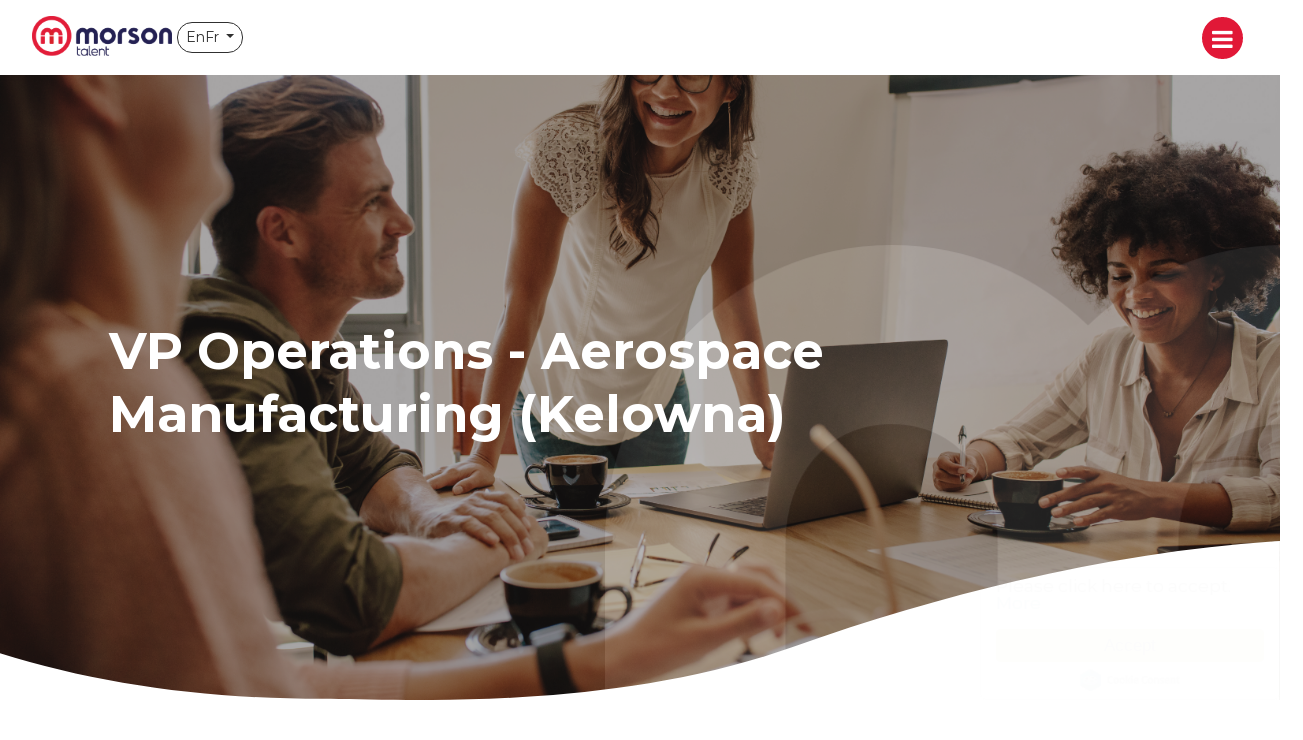

--- FILE ---
content_type: text/html; charset=utf-8
request_url: https://www.morsoncanada.com/job/vp-operations-aerospace-manufacturing-kelowna
body_size: 78690
content:
<!DOCTYPE html>
<html lang="en" class="no-js">
<head>
	<script>

!function(f,b,e,v,n,t,s)

{if(f.fbq)return;n=f.fbq=function(){n.callMethod?

n.callMethod.apply(n,arguments):n.queue.push(arguments)};

if(!f._fbq)f._fbq=n;n.push=n;n.loaded=!0;n.version='2.0';

n.queue=[];t=b.createElement(e);t.async=!0;

t.src=v;s=b.getElementsByTagName(e)[0];

s.parentNode.insertBefore(t,s)}(window,document,'script',

'https://connect.facebook.net/en_US/fbevents.js');

fbq('init', '772999030128637');

fbq('track', 'PageView');

</script>

<noscript>

<img height="1" width="1"

src="https://www.facebook.com/tr?id=772999030128637&ev=PageView

&noscript=1"/>

</noscript>
<meta content="width=device-width, initial-scale=1.0, maximum-scale=1.0, user-scalable=no" name="viewport"/>
<link href="https://stackpath.bootstrapcdn.com/bootstrap/3.2.0/css/bootstrap.min.css" rel="stylesheet">

<script type="text/javascript">window.NREUM||(NREUM={});NREUM.info={"beacon":"bam.eu01.nr-data.net","errorBeacon":"bam.eu01.nr-data.net","licenseKey":"NRJS-60d294c280022ff686b","applicationID":"509047783","transactionName":"JhpeRQoXWVpTQB4JVwcGH0IQF0I=","queueTime":2,"applicationTime":109,"agent":""}</script>
<script type="text/javascript">(window.NREUM||(NREUM={})).init={privacy:{cookies_enabled:true},ajax:{deny_list:["bam.eu01.nr-data.net"]},feature_flags:["soft_nav"],distributed_tracing:{enabled:true}};(window.NREUM||(NREUM={})).loader_config={agentID:"538764150",accountID:"7081083",trustKey:"6503853",xpid:"UwYPUFZbCxAFVFhSAwYAXlc=",licenseKey:"NRJS-60d294c280022ff686b",applicationID:"509047783",browserID:"538764150"};;/*! For license information please see nr-loader-spa-1.308.0.min.js.LICENSE.txt */
(()=>{var e,t,r={384:(e,t,r)=>{"use strict";r.d(t,{NT:()=>a,US:()=>u,Zm:()=>o,bQ:()=>d,dV:()=>c,pV:()=>l});var n=r(6154),i=r(1863),s=r(1910);const a={beacon:"bam.nr-data.net",errorBeacon:"bam.nr-data.net"};function o(){return n.gm.NREUM||(n.gm.NREUM={}),void 0===n.gm.newrelic&&(n.gm.newrelic=n.gm.NREUM),n.gm.NREUM}function c(){let e=o();return e.o||(e.o={ST:n.gm.setTimeout,SI:n.gm.setImmediate||n.gm.setInterval,CT:n.gm.clearTimeout,XHR:n.gm.XMLHttpRequest,REQ:n.gm.Request,EV:n.gm.Event,PR:n.gm.Promise,MO:n.gm.MutationObserver,FETCH:n.gm.fetch,WS:n.gm.WebSocket},(0,s.i)(...Object.values(e.o))),e}function d(e,t){let r=o();r.initializedAgents??={},t.initializedAt={ms:(0,i.t)(),date:new Date},r.initializedAgents[e]=t}function u(e,t){o()[e]=t}function l(){return function(){let e=o();const t=e.info||{};e.info={beacon:a.beacon,errorBeacon:a.errorBeacon,...t}}(),function(){let e=o();const t=e.init||{};e.init={...t}}(),c(),function(){let e=o();const t=e.loader_config||{};e.loader_config={...t}}(),o()}},782:(e,t,r)=>{"use strict";r.d(t,{T:()=>n});const n=r(860).K7.pageViewTiming},860:(e,t,r)=>{"use strict";r.d(t,{$J:()=>u,K7:()=>c,P3:()=>d,XX:()=>i,Yy:()=>o,df:()=>s,qY:()=>n,v4:()=>a});const n="events",i="jserrors",s="browser/blobs",a="rum",o="browser/logs",c={ajax:"ajax",genericEvents:"generic_events",jserrors:i,logging:"logging",metrics:"metrics",pageAction:"page_action",pageViewEvent:"page_view_event",pageViewTiming:"page_view_timing",sessionReplay:"session_replay",sessionTrace:"session_trace",softNav:"soft_navigations",spa:"spa"},d={[c.pageViewEvent]:1,[c.pageViewTiming]:2,[c.metrics]:3,[c.jserrors]:4,[c.spa]:5,[c.ajax]:6,[c.sessionTrace]:7,[c.softNav]:8,[c.sessionReplay]:9,[c.logging]:10,[c.genericEvents]:11},u={[c.pageViewEvent]:a,[c.pageViewTiming]:n,[c.ajax]:n,[c.spa]:n,[c.softNav]:n,[c.metrics]:i,[c.jserrors]:i,[c.sessionTrace]:s,[c.sessionReplay]:s,[c.logging]:o,[c.genericEvents]:"ins"}},944:(e,t,r)=>{"use strict";r.d(t,{R:()=>i});var n=r(3241);function i(e,t){"function"==typeof console.debug&&(console.debug("New Relic Warning: https://github.com/newrelic/newrelic-browser-agent/blob/main/docs/warning-codes.md#".concat(e),t),(0,n.W)({agentIdentifier:null,drained:null,type:"data",name:"warn",feature:"warn",data:{code:e,secondary:t}}))}},993:(e,t,r)=>{"use strict";r.d(t,{A$:()=>s,ET:()=>a,TZ:()=>o,p_:()=>i});var n=r(860);const i={ERROR:"ERROR",WARN:"WARN",INFO:"INFO",DEBUG:"DEBUG",TRACE:"TRACE"},s={OFF:0,ERROR:1,WARN:2,INFO:3,DEBUG:4,TRACE:5},a="log",o=n.K7.logging},1541:(e,t,r)=>{"use strict";r.d(t,{U:()=>i,f:()=>n});const n={MFE:"MFE",BA:"BA"};function i(e,t){if(2!==t?.harvestEndpointVersion)return{};const r=t.agentRef.runtime.appMetadata.agents[0].entityGuid;return e?{"source.id":e.id,"source.name":e.name,"source.type":e.type,"parent.id":e.parent?.id||r,"parent.type":e.parent?.type||n.BA}:{"entity.guid":r,appId:t.agentRef.info.applicationID}}},1687:(e,t,r)=>{"use strict";r.d(t,{Ak:()=>d,Ze:()=>h,x3:()=>u});var n=r(3241),i=r(7836),s=r(3606),a=r(860),o=r(2646);const c={};function d(e,t){const r={staged:!1,priority:a.P3[t]||0};l(e),c[e].get(t)||c[e].set(t,r)}function u(e,t){e&&c[e]&&(c[e].get(t)&&c[e].delete(t),p(e,t,!1),c[e].size&&f(e))}function l(e){if(!e)throw new Error("agentIdentifier required");c[e]||(c[e]=new Map)}function h(e="",t="feature",r=!1){if(l(e),!e||!c[e].get(t)||r)return p(e,t);c[e].get(t).staged=!0,f(e)}function f(e){const t=Array.from(c[e]);t.every(([e,t])=>t.staged)&&(t.sort((e,t)=>e[1].priority-t[1].priority),t.forEach(([t])=>{c[e].delete(t),p(e,t)}))}function p(e,t,r=!0){const a=e?i.ee.get(e):i.ee,c=s.i.handlers;if(!a.aborted&&a.backlog&&c){if((0,n.W)({agentIdentifier:e,type:"lifecycle",name:"drain",feature:t}),r){const e=a.backlog[t],r=c[t];if(r){for(let t=0;e&&t<e.length;++t)g(e[t],r);Object.entries(r).forEach(([e,t])=>{Object.values(t||{}).forEach(t=>{t[0]?.on&&t[0]?.context()instanceof o.y&&t[0].on(e,t[1])})})}}a.isolatedBacklog||delete c[t],a.backlog[t]=null,a.emit("drain-"+t,[])}}function g(e,t){var r=e[1];Object.values(t[r]||{}).forEach(t=>{var r=e[0];if(t[0]===r){var n=t[1],i=e[3],s=e[2];n.apply(i,s)}})}},1738:(e,t,r)=>{"use strict";r.d(t,{U:()=>f,Y:()=>h});var n=r(3241),i=r(9908),s=r(1863),a=r(944),o=r(5701),c=r(3969),d=r(8362),u=r(860),l=r(4261);function h(e,t,r,s){const h=s||r;!h||h[e]&&h[e]!==d.d.prototype[e]||(h[e]=function(){(0,i.p)(c.xV,["API/"+e+"/called"],void 0,u.K7.metrics,r.ee),(0,n.W)({agentIdentifier:r.agentIdentifier,drained:!!o.B?.[r.agentIdentifier],type:"data",name:"api",feature:l.Pl+e,data:{}});try{return t.apply(this,arguments)}catch(e){(0,a.R)(23,e)}})}function f(e,t,r,n,a){const o=e.info;null===r?delete o.jsAttributes[t]:o.jsAttributes[t]=r,(a||null===r)&&(0,i.p)(l.Pl+n,[(0,s.t)(),t,r],void 0,"session",e.ee)}},1741:(e,t,r)=>{"use strict";r.d(t,{W:()=>s});var n=r(944),i=r(4261);class s{#e(e,...t){if(this[e]!==s.prototype[e])return this[e](...t);(0,n.R)(35,e)}addPageAction(e,t){return this.#e(i.hG,e,t)}register(e){return this.#e(i.eY,e)}recordCustomEvent(e,t){return this.#e(i.fF,e,t)}setPageViewName(e,t){return this.#e(i.Fw,e,t)}setCustomAttribute(e,t,r){return this.#e(i.cD,e,t,r)}noticeError(e,t){return this.#e(i.o5,e,t)}setUserId(e,t=!1){return this.#e(i.Dl,e,t)}setApplicationVersion(e){return this.#e(i.nb,e)}setErrorHandler(e){return this.#e(i.bt,e)}addRelease(e,t){return this.#e(i.k6,e,t)}log(e,t){return this.#e(i.$9,e,t)}start(){return this.#e(i.d3)}finished(e){return this.#e(i.BL,e)}recordReplay(){return this.#e(i.CH)}pauseReplay(){return this.#e(i.Tb)}addToTrace(e){return this.#e(i.U2,e)}setCurrentRouteName(e){return this.#e(i.PA,e)}interaction(e){return this.#e(i.dT,e)}wrapLogger(e,t,r){return this.#e(i.Wb,e,t,r)}measure(e,t){return this.#e(i.V1,e,t)}consent(e){return this.#e(i.Pv,e)}}},1863:(e,t,r)=>{"use strict";function n(){return Math.floor(performance.now())}r.d(t,{t:()=>n})},1910:(e,t,r)=>{"use strict";r.d(t,{i:()=>s});var n=r(944);const i=new Map;function s(...e){return e.every(e=>{if(i.has(e))return i.get(e);const t="function"==typeof e?e.toString():"",r=t.includes("[native code]"),s=t.includes("nrWrapper");return r||s||(0,n.R)(64,e?.name||t),i.set(e,r),r})}},2555:(e,t,r)=>{"use strict";r.d(t,{D:()=>o,f:()=>a});var n=r(384),i=r(8122);const s={beacon:n.NT.beacon,errorBeacon:n.NT.errorBeacon,licenseKey:void 0,applicationID:void 0,sa:void 0,queueTime:void 0,applicationTime:void 0,ttGuid:void 0,user:void 0,account:void 0,product:void 0,extra:void 0,jsAttributes:{},userAttributes:void 0,atts:void 0,transactionName:void 0,tNamePlain:void 0};function a(e){try{return!!e.licenseKey&&!!e.errorBeacon&&!!e.applicationID}catch(e){return!1}}const o=e=>(0,i.a)(e,s)},2614:(e,t,r)=>{"use strict";r.d(t,{BB:()=>a,H3:()=>n,g:()=>d,iL:()=>c,tS:()=>o,uh:()=>i,wk:()=>s});const n="NRBA",i="SESSION",s=144e5,a=18e5,o={STARTED:"session-started",PAUSE:"session-pause",RESET:"session-reset",RESUME:"session-resume",UPDATE:"session-update"},c={SAME_TAB:"same-tab",CROSS_TAB:"cross-tab"},d={OFF:0,FULL:1,ERROR:2}},2646:(e,t,r)=>{"use strict";r.d(t,{y:()=>n});class n{constructor(e){this.contextId=e}}},2843:(e,t,r)=>{"use strict";r.d(t,{G:()=>s,u:()=>i});var n=r(3878);function i(e,t=!1,r,i){(0,n.DD)("visibilitychange",function(){if(t)return void("hidden"===document.visibilityState&&e());e(document.visibilityState)},r,i)}function s(e,t,r){(0,n.sp)("pagehide",e,t,r)}},3241:(e,t,r)=>{"use strict";r.d(t,{W:()=>s});var n=r(6154);const i="newrelic";function s(e={}){try{n.gm.dispatchEvent(new CustomEvent(i,{detail:e}))}catch(e){}}},3304:(e,t,r)=>{"use strict";r.d(t,{A:()=>s});var n=r(7836);const i=()=>{const e=new WeakSet;return(t,r)=>{if("object"==typeof r&&null!==r){if(e.has(r))return;e.add(r)}return r}};function s(e){try{return JSON.stringify(e,i())??""}catch(e){try{n.ee.emit("internal-error",[e])}catch(e){}return""}}},3333:(e,t,r)=>{"use strict";r.d(t,{$v:()=>u,TZ:()=>n,Xh:()=>c,Zp:()=>i,kd:()=>d,mq:()=>o,nf:()=>a,qN:()=>s});const n=r(860).K7.genericEvents,i=["auxclick","click","copy","keydown","paste","scrollend"],s=["focus","blur"],a=4,o=1e3,c=2e3,d=["PageAction","UserAction","BrowserPerformance"],u={RESOURCES:"experimental.resources",REGISTER:"register"}},3434:(e,t,r)=>{"use strict";r.d(t,{Jt:()=>s,YM:()=>d});var n=r(7836),i=r(5607);const s="nr@original:".concat(i.W),a=50;var o=Object.prototype.hasOwnProperty,c=!1;function d(e,t){return e||(e=n.ee),r.inPlace=function(e,t,n,i,s){n||(n="");const a="-"===n.charAt(0);for(let o=0;o<t.length;o++){const c=t[o],d=e[c];l(d)||(e[c]=r(d,a?c+n:n,i,c,s))}},r.flag=s,r;function r(t,r,n,c,d){return l(t)?t:(r||(r=""),nrWrapper[s]=t,function(e,t,r){if(Object.defineProperty&&Object.keys)try{return Object.keys(e).forEach(function(r){Object.defineProperty(t,r,{get:function(){return e[r]},set:function(t){return e[r]=t,t}})}),t}catch(e){u([e],r)}for(var n in e)o.call(e,n)&&(t[n]=e[n])}(t,nrWrapper,e),nrWrapper);function nrWrapper(){var s,o,l,h;let f;try{o=this,s=[...arguments],l="function"==typeof n?n(s,o):n||{}}catch(t){u([t,"",[s,o,c],l],e)}i(r+"start",[s,o,c],l,d);const p=performance.now();let g;try{return h=t.apply(o,s),g=performance.now(),h}catch(e){throw g=performance.now(),i(r+"err",[s,o,e],l,d),f=e,f}finally{const e=g-p,t={start:p,end:g,duration:e,isLongTask:e>=a,methodName:c,thrownError:f};t.isLongTask&&i("long-task",[t,o],l,d),i(r+"end",[s,o,h],l,d)}}}function i(r,n,i,s){if(!c||t){var a=c;c=!0;try{e.emit(r,n,i,t,s)}catch(t){u([t,r,n,i],e)}c=a}}}function u(e,t){t||(t=n.ee);try{t.emit("internal-error",e)}catch(e){}}function l(e){return!(e&&"function"==typeof e&&e.apply&&!e[s])}},3606:(e,t,r)=>{"use strict";r.d(t,{i:()=>s});var n=r(9908);s.on=a;var i=s.handlers={};function s(e,t,r,s){a(s||n.d,i,e,t,r)}function a(e,t,r,i,s){s||(s="feature"),e||(e=n.d);var a=t[s]=t[s]||{};(a[r]=a[r]||[]).push([e,i])}},3738:(e,t,r)=>{"use strict";r.d(t,{He:()=>i,Kp:()=>o,Lc:()=>d,Rz:()=>u,TZ:()=>n,bD:()=>s,d3:()=>a,jx:()=>l,sl:()=>h,uP:()=>c});const n=r(860).K7.sessionTrace,i="bstResource",s="resource",a="-start",o="-end",c="fn"+a,d="fn"+o,u="pushState",l=1e3,h=3e4},3785:(e,t,r)=>{"use strict";r.d(t,{R:()=>c,b:()=>d});var n=r(9908),i=r(1863),s=r(860),a=r(3969),o=r(993);function c(e,t,r={},c=o.p_.INFO,d=!0,u,l=(0,i.t)()){(0,n.p)(a.xV,["API/logging/".concat(c.toLowerCase(),"/called")],void 0,s.K7.metrics,e),(0,n.p)(o.ET,[l,t,r,c,d,u],void 0,s.K7.logging,e)}function d(e){return"string"==typeof e&&Object.values(o.p_).some(t=>t===e.toUpperCase().trim())}},3878:(e,t,r)=>{"use strict";function n(e,t){return{capture:e,passive:!1,signal:t}}function i(e,t,r=!1,i){window.addEventListener(e,t,n(r,i))}function s(e,t,r=!1,i){document.addEventListener(e,t,n(r,i))}r.d(t,{DD:()=>s,jT:()=>n,sp:()=>i})},3962:(e,t,r)=>{"use strict";r.d(t,{AM:()=>a,O2:()=>l,OV:()=>s,Qu:()=>h,TZ:()=>c,ih:()=>f,pP:()=>o,t1:()=>u,tC:()=>i,wD:()=>d});var n=r(860);const i=["click","keydown","submit"],s="popstate",a="api",o="initialPageLoad",c=n.K7.softNav,d=5e3,u=500,l={INITIAL_PAGE_LOAD:"",ROUTE_CHANGE:1,UNSPECIFIED:2},h={INTERACTION:1,AJAX:2,CUSTOM_END:3,CUSTOM_TRACER:4},f={IP:"in progress",PF:"pending finish",FIN:"finished",CAN:"cancelled"}},3969:(e,t,r)=>{"use strict";r.d(t,{TZ:()=>n,XG:()=>o,rs:()=>i,xV:()=>a,z_:()=>s});const n=r(860).K7.metrics,i="sm",s="cm",a="storeSupportabilityMetrics",o="storeEventMetrics"},4234:(e,t,r)=>{"use strict";r.d(t,{W:()=>s});var n=r(7836),i=r(1687);class s{constructor(e,t){this.agentIdentifier=e,this.ee=n.ee.get(e),this.featureName=t,this.blocked=!1}deregisterDrain(){(0,i.x3)(this.agentIdentifier,this.featureName)}}},4261:(e,t,r)=>{"use strict";r.d(t,{$9:()=>u,BL:()=>c,CH:()=>p,Dl:()=>R,Fw:()=>w,PA:()=>v,Pl:()=>n,Pv:()=>A,Tb:()=>h,U2:()=>a,V1:()=>E,Wb:()=>T,bt:()=>y,cD:()=>b,d3:()=>x,dT:()=>d,eY:()=>g,fF:()=>f,hG:()=>s,hw:()=>i,k6:()=>o,nb:()=>m,o5:()=>l});const n="api-",i=n+"ixn-",s="addPageAction",a="addToTrace",o="addRelease",c="finished",d="interaction",u="log",l="noticeError",h="pauseReplay",f="recordCustomEvent",p="recordReplay",g="register",m="setApplicationVersion",v="setCurrentRouteName",b="setCustomAttribute",y="setErrorHandler",w="setPageViewName",R="setUserId",x="start",T="wrapLogger",E="measure",A="consent"},5205:(e,t,r)=>{"use strict";r.d(t,{j:()=>S});var n=r(384),i=r(1741);var s=r(2555),a=r(3333);const o=e=>{if(!e||"string"!=typeof e)return!1;try{document.createDocumentFragment().querySelector(e)}catch{return!1}return!0};var c=r(2614),d=r(944),u=r(8122);const l="[data-nr-mask]",h=e=>(0,u.a)(e,(()=>{const e={feature_flags:[],experimental:{allow_registered_children:!1,resources:!1},mask_selector:"*",block_selector:"[data-nr-block]",mask_input_options:{color:!1,date:!1,"datetime-local":!1,email:!1,month:!1,number:!1,range:!1,search:!1,tel:!1,text:!1,time:!1,url:!1,week:!1,textarea:!1,select:!1,password:!0}};return{ajax:{deny_list:void 0,block_internal:!0,enabled:!0,autoStart:!0},api:{get allow_registered_children(){return e.feature_flags.includes(a.$v.REGISTER)||e.experimental.allow_registered_children},set allow_registered_children(t){e.experimental.allow_registered_children=t},duplicate_registered_data:!1},browser_consent_mode:{enabled:!1},distributed_tracing:{enabled:void 0,exclude_newrelic_header:void 0,cors_use_newrelic_header:void 0,cors_use_tracecontext_headers:void 0,allowed_origins:void 0},get feature_flags(){return e.feature_flags},set feature_flags(t){e.feature_flags=t},generic_events:{enabled:!0,autoStart:!0},harvest:{interval:30},jserrors:{enabled:!0,autoStart:!0},logging:{enabled:!0,autoStart:!0},metrics:{enabled:!0,autoStart:!0},obfuscate:void 0,page_action:{enabled:!0},page_view_event:{enabled:!0,autoStart:!0},page_view_timing:{enabled:!0,autoStart:!0},performance:{capture_marks:!1,capture_measures:!1,capture_detail:!0,resources:{get enabled(){return e.feature_flags.includes(a.$v.RESOURCES)||e.experimental.resources},set enabled(t){e.experimental.resources=t},asset_types:[],first_party_domains:[],ignore_newrelic:!0}},privacy:{cookies_enabled:!0},proxy:{assets:void 0,beacon:void 0},session:{expiresMs:c.wk,inactiveMs:c.BB},session_replay:{autoStart:!0,enabled:!1,preload:!1,sampling_rate:10,error_sampling_rate:100,collect_fonts:!1,inline_images:!1,fix_stylesheets:!0,mask_all_inputs:!0,get mask_text_selector(){return e.mask_selector},set mask_text_selector(t){o(t)?e.mask_selector="".concat(t,",").concat(l):""===t||null===t?e.mask_selector=l:(0,d.R)(5,t)},get block_class(){return"nr-block"},get ignore_class(){return"nr-ignore"},get mask_text_class(){return"nr-mask"},get block_selector(){return e.block_selector},set block_selector(t){o(t)?e.block_selector+=",".concat(t):""!==t&&(0,d.R)(6,t)},get mask_input_options(){return e.mask_input_options},set mask_input_options(t){t&&"object"==typeof t?e.mask_input_options={...t,password:!0}:(0,d.R)(7,t)}},session_trace:{enabled:!0,autoStart:!0},soft_navigations:{enabled:!0,autoStart:!0},spa:{enabled:!0,autoStart:!0},ssl:void 0,user_actions:{enabled:!0,elementAttributes:["id","className","tagName","type"]}}})());var f=r(6154),p=r(9324);let g=0;const m={buildEnv:p.F3,distMethod:p.Xs,version:p.xv,originTime:f.WN},v={consented:!1},b={appMetadata:{},get consented(){return this.session?.state?.consent||v.consented},set consented(e){v.consented=e},customTransaction:void 0,denyList:void 0,disabled:!1,harvester:void 0,isolatedBacklog:!1,isRecording:!1,loaderType:void 0,maxBytes:3e4,obfuscator:void 0,onerror:void 0,ptid:void 0,releaseIds:{},session:void 0,timeKeeper:void 0,registeredEntities:[],jsAttributesMetadata:{bytes:0},get harvestCount(){return++g}},y=e=>{const t=(0,u.a)(e,b),r=Object.keys(m).reduce((e,t)=>(e[t]={value:m[t],writable:!1,configurable:!0,enumerable:!0},e),{});return Object.defineProperties(t,r)};var w=r(5701);const R=e=>{const t=e.startsWith("http");e+="/",r.p=t?e:"https://"+e};var x=r(7836),T=r(3241);const E={accountID:void 0,trustKey:void 0,agentID:void 0,licenseKey:void 0,applicationID:void 0,xpid:void 0},A=e=>(0,u.a)(e,E),_=new Set;function S(e,t={},r,a){let{init:o,info:c,loader_config:d,runtime:u={},exposed:l=!0}=t;if(!c){const e=(0,n.pV)();o=e.init,c=e.info,d=e.loader_config}e.init=h(o||{}),e.loader_config=A(d||{}),c.jsAttributes??={},f.bv&&(c.jsAttributes.isWorker=!0),e.info=(0,s.D)(c);const p=e.init,g=[c.beacon,c.errorBeacon];_.has(e.agentIdentifier)||(p.proxy.assets&&(R(p.proxy.assets),g.push(p.proxy.assets)),p.proxy.beacon&&g.push(p.proxy.beacon),e.beacons=[...g],function(e){const t=(0,n.pV)();Object.getOwnPropertyNames(i.W.prototype).forEach(r=>{const n=i.W.prototype[r];if("function"!=typeof n||"constructor"===n)return;let s=t[r];e[r]&&!1!==e.exposed&&"micro-agent"!==e.runtime?.loaderType&&(t[r]=(...t)=>{const n=e[r](...t);return s?s(...t):n})})}(e),(0,n.US)("activatedFeatures",w.B)),u.denyList=[...p.ajax.deny_list||[],...p.ajax.block_internal?g:[]],u.ptid=e.agentIdentifier,u.loaderType=r,e.runtime=y(u),_.has(e.agentIdentifier)||(e.ee=x.ee.get(e.agentIdentifier),e.exposed=l,(0,T.W)({agentIdentifier:e.agentIdentifier,drained:!!w.B?.[e.agentIdentifier],type:"lifecycle",name:"initialize",feature:void 0,data:e.config})),_.add(e.agentIdentifier)}},5270:(e,t,r)=>{"use strict";r.d(t,{Aw:()=>a,SR:()=>s,rF:()=>o});var n=r(384),i=r(7767);function s(e){return!!(0,n.dV)().o.MO&&(0,i.V)(e)&&!0===e?.session_trace.enabled}function a(e){return!0===e?.session_replay.preload&&s(e)}function o(e,t){try{if("string"==typeof t?.type){if("password"===t.type.toLowerCase())return"*".repeat(e?.length||0);if(void 0!==t?.dataset?.nrUnmask||t?.classList?.contains("nr-unmask"))return e}}catch(e){}return"string"==typeof e?e.replace(/[\S]/g,"*"):"*".repeat(e?.length||0)}},5289:(e,t,r)=>{"use strict";r.d(t,{GG:()=>a,Qr:()=>c,sB:()=>o});var n=r(3878),i=r(6389);function s(){return"undefined"==typeof document||"complete"===document.readyState}function a(e,t){if(s())return e();const r=(0,i.J)(e),a=setInterval(()=>{s()&&(clearInterval(a),r())},500);(0,n.sp)("load",r,t)}function o(e){if(s())return e();(0,n.DD)("DOMContentLoaded",e)}function c(e){if(s())return e();(0,n.sp)("popstate",e)}},5607:(e,t,r)=>{"use strict";r.d(t,{W:()=>n});const n=(0,r(9566).bz)()},5701:(e,t,r)=>{"use strict";r.d(t,{B:()=>s,t:()=>a});var n=r(3241);const i=new Set,s={};function a(e,t){const r=t.agentIdentifier;s[r]??={},e&&"object"==typeof e&&(i.has(r)||(t.ee.emit("rumresp",[e]),s[r]=e,i.add(r),(0,n.W)({agentIdentifier:r,loaded:!0,drained:!0,type:"lifecycle",name:"load",feature:void 0,data:e})))}},6154:(e,t,r)=>{"use strict";r.d(t,{OF:()=>d,RI:()=>i,WN:()=>h,bv:()=>s,eN:()=>f,gm:()=>a,lR:()=>l,m:()=>c,mw:()=>o,sb:()=>u});var n=r(1863);const i="undefined"!=typeof window&&!!window.document,s="undefined"!=typeof WorkerGlobalScope&&("undefined"!=typeof self&&self instanceof WorkerGlobalScope&&self.navigator instanceof WorkerNavigator||"undefined"!=typeof globalThis&&globalThis instanceof WorkerGlobalScope&&globalThis.navigator instanceof WorkerNavigator),a=i?window:"undefined"!=typeof WorkerGlobalScope&&("undefined"!=typeof self&&self instanceof WorkerGlobalScope&&self||"undefined"!=typeof globalThis&&globalThis instanceof WorkerGlobalScope&&globalThis),o=Boolean("hidden"===a?.document?.visibilityState),c=""+a?.location,d=/iPad|iPhone|iPod/.test(a.navigator?.userAgent),u=d&&"undefined"==typeof SharedWorker,l=(()=>{const e=a.navigator?.userAgent?.match(/Firefox[/\s](\d+\.\d+)/);return Array.isArray(e)&&e.length>=2?+e[1]:0})(),h=Date.now()-(0,n.t)(),f=()=>"undefined"!=typeof PerformanceNavigationTiming&&a?.performance?.getEntriesByType("navigation")?.[0]?.responseStart},6344:(e,t,r)=>{"use strict";r.d(t,{BB:()=>u,Qb:()=>l,TZ:()=>i,Ug:()=>a,Vh:()=>s,_s:()=>o,bc:()=>d,yP:()=>c});var n=r(2614);const i=r(860).K7.sessionReplay,s="errorDuringReplay",a=.12,o={DomContentLoaded:0,Load:1,FullSnapshot:2,IncrementalSnapshot:3,Meta:4,Custom:5},c={[n.g.ERROR]:15e3,[n.g.FULL]:3e5,[n.g.OFF]:0},d={RESET:{message:"Session was reset",sm:"Reset"},IMPORT:{message:"Recorder failed to import",sm:"Import"},TOO_MANY:{message:"429: Too Many Requests",sm:"Too-Many"},TOO_BIG:{message:"Payload was too large",sm:"Too-Big"},CROSS_TAB:{message:"Session Entity was set to OFF on another tab",sm:"Cross-Tab"},ENTITLEMENTS:{message:"Session Replay is not allowed and will not be started",sm:"Entitlement"}},u=5e3,l={API:"api",RESUME:"resume",SWITCH_TO_FULL:"switchToFull",INITIALIZE:"initialize",PRELOAD:"preload"}},6389:(e,t,r)=>{"use strict";function n(e,t=500,r={}){const n=r?.leading||!1;let i;return(...r)=>{n&&void 0===i&&(e.apply(this,r),i=setTimeout(()=>{i=clearTimeout(i)},t)),n||(clearTimeout(i),i=setTimeout(()=>{e.apply(this,r)},t))}}function i(e){let t=!1;return(...r)=>{t||(t=!0,e.apply(this,r))}}r.d(t,{J:()=>i,s:()=>n})},6630:(e,t,r)=>{"use strict";r.d(t,{T:()=>n});const n=r(860).K7.pageViewEvent},6774:(e,t,r)=>{"use strict";r.d(t,{T:()=>n});const n=r(860).K7.jserrors},7295:(e,t,r)=>{"use strict";r.d(t,{Xv:()=>a,gX:()=>i,iW:()=>s});var n=[];function i(e){if(!e||s(e))return!1;if(0===n.length)return!0;if("*"===n[0].hostname)return!1;for(var t=0;t<n.length;t++){var r=n[t];if(r.hostname.test(e.hostname)&&r.pathname.test(e.pathname))return!1}return!0}function s(e){return void 0===e.hostname}function a(e){if(n=[],e&&e.length)for(var t=0;t<e.length;t++){let r=e[t];if(!r)continue;if("*"===r)return void(n=[{hostname:"*"}]);0===r.indexOf("http://")?r=r.substring(7):0===r.indexOf("https://")&&(r=r.substring(8));const i=r.indexOf("/");let s,a;i>0?(s=r.substring(0,i),a=r.substring(i)):(s=r,a="*");let[c]=s.split(":");n.push({hostname:o(c),pathname:o(a,!0)})}}function o(e,t=!1){const r=e.replace(/[.+?^${}()|[\]\\]/g,e=>"\\"+e).replace(/\*/g,".*?");return new RegExp((t?"^":"")+r+"$")}},7485:(e,t,r)=>{"use strict";r.d(t,{D:()=>i});var n=r(6154);function i(e){if(0===(e||"").indexOf("data:"))return{protocol:"data"};try{const t=new URL(e,location.href),r={port:t.port,hostname:t.hostname,pathname:t.pathname,search:t.search,protocol:t.protocol.slice(0,t.protocol.indexOf(":")),sameOrigin:t.protocol===n.gm?.location?.protocol&&t.host===n.gm?.location?.host};return r.port&&""!==r.port||("http:"===t.protocol&&(r.port="80"),"https:"===t.protocol&&(r.port="443")),r.pathname&&""!==r.pathname?r.pathname.startsWith("/")||(r.pathname="/".concat(r.pathname)):r.pathname="/",r}catch(e){return{}}}},7699:(e,t,r)=>{"use strict";r.d(t,{It:()=>s,KC:()=>o,No:()=>i,qh:()=>a});var n=r(860);const i=16e3,s=1e6,a="SESSION_ERROR",o={[n.K7.logging]:!0,[n.K7.genericEvents]:!1,[n.K7.jserrors]:!1,[n.K7.ajax]:!1}},7767:(e,t,r)=>{"use strict";r.d(t,{V:()=>i});var n=r(6154);const i=e=>n.RI&&!0===e?.privacy.cookies_enabled},7836:(e,t,r)=>{"use strict";r.d(t,{P:()=>o,ee:()=>c});var n=r(384),i=r(8990),s=r(2646),a=r(5607);const o="nr@context:".concat(a.W),c=function e(t,r){var n={},a={},u={},l=!1;try{l=16===r.length&&d.initializedAgents?.[r]?.runtime.isolatedBacklog}catch(e){}var h={on:p,addEventListener:p,removeEventListener:function(e,t){var r=n[e];if(!r)return;for(var i=0;i<r.length;i++)r[i]===t&&r.splice(i,1)},emit:function(e,r,n,i,s){!1!==s&&(s=!0);if(c.aborted&&!i)return;t&&s&&t.emit(e,r,n);var o=f(n);g(e).forEach(e=>{e.apply(o,r)});var d=v()[a[e]];d&&d.push([h,e,r,o]);return o},get:m,listeners:g,context:f,buffer:function(e,t){const r=v();if(t=t||"feature",h.aborted)return;Object.entries(e||{}).forEach(([e,n])=>{a[n]=t,t in r||(r[t]=[])})},abort:function(){h._aborted=!0,Object.keys(h.backlog).forEach(e=>{delete h.backlog[e]})},isBuffering:function(e){return!!v()[a[e]]},debugId:r,backlog:l?{}:t&&"object"==typeof t.backlog?t.backlog:{},isolatedBacklog:l};return Object.defineProperty(h,"aborted",{get:()=>{let e=h._aborted||!1;return e||(t&&(e=t.aborted),e)}}),h;function f(e){return e&&e instanceof s.y?e:e?(0,i.I)(e,o,()=>new s.y(o)):new s.y(o)}function p(e,t){n[e]=g(e).concat(t)}function g(e){return n[e]||[]}function m(t){return u[t]=u[t]||e(h,t)}function v(){return h.backlog}}(void 0,"globalEE"),d=(0,n.Zm)();d.ee||(d.ee=c)},8122:(e,t,r)=>{"use strict";r.d(t,{a:()=>i});var n=r(944);function i(e,t){try{if(!e||"object"!=typeof e)return(0,n.R)(3);if(!t||"object"!=typeof t)return(0,n.R)(4);const r=Object.create(Object.getPrototypeOf(t),Object.getOwnPropertyDescriptors(t)),s=0===Object.keys(r).length?e:r;for(let a in s)if(void 0!==e[a])try{if(null===e[a]){r[a]=null;continue}Array.isArray(e[a])&&Array.isArray(t[a])?r[a]=Array.from(new Set([...e[a],...t[a]])):"object"==typeof e[a]&&"object"==typeof t[a]?r[a]=i(e[a],t[a]):r[a]=e[a]}catch(e){r[a]||(0,n.R)(1,e)}return r}catch(e){(0,n.R)(2,e)}}},8139:(e,t,r)=>{"use strict";r.d(t,{u:()=>h});var n=r(7836),i=r(3434),s=r(8990),a=r(6154);const o={},c=a.gm.XMLHttpRequest,d="addEventListener",u="removeEventListener",l="nr@wrapped:".concat(n.P);function h(e){var t=function(e){return(e||n.ee).get("events")}(e);if(o[t.debugId]++)return t;o[t.debugId]=1;var r=(0,i.YM)(t,!0);function h(e){r.inPlace(e,[d,u],"-",p)}function p(e,t){return e[1]}return"getPrototypeOf"in Object&&(a.RI&&f(document,h),c&&f(c.prototype,h),f(a.gm,h)),t.on(d+"-start",function(e,t){var n=e[1];if(null!==n&&("function"==typeof n||"object"==typeof n)&&"newrelic"!==e[0]){var i=(0,s.I)(n,l,function(){var e={object:function(){if("function"!=typeof n.handleEvent)return;return n.handleEvent.apply(n,arguments)},function:n}[typeof n];return e?r(e,"fn-",null,e.name||"anonymous"):n});this.wrapped=e[1]=i}}),t.on(u+"-start",function(e){e[1]=this.wrapped||e[1]}),t}function f(e,t,...r){let n=e;for(;"object"==typeof n&&!Object.prototype.hasOwnProperty.call(n,d);)n=Object.getPrototypeOf(n);n&&t(n,...r)}},8362:(e,t,r)=>{"use strict";r.d(t,{d:()=>s});var n=r(9566),i=r(1741);class s extends i.W{agentIdentifier=(0,n.LA)(16)}},8374:(e,t,r)=>{r.nc=(()=>{try{return document?.currentScript?.nonce}catch(e){}return""})()},8990:(e,t,r)=>{"use strict";r.d(t,{I:()=>i});var n=Object.prototype.hasOwnProperty;function i(e,t,r){if(n.call(e,t))return e[t];var i=r();if(Object.defineProperty&&Object.keys)try{return Object.defineProperty(e,t,{value:i,writable:!0,enumerable:!1}),i}catch(e){}return e[t]=i,i}},9119:(e,t,r)=>{"use strict";r.d(t,{L:()=>s});var n=/([^?#]*)[^#]*(#[^?]*|$).*/,i=/([^?#]*)().*/;function s(e,t){return e?e.replace(t?n:i,"$1$2"):e}},9300:(e,t,r)=>{"use strict";r.d(t,{T:()=>n});const n=r(860).K7.ajax},9324:(e,t,r)=>{"use strict";r.d(t,{AJ:()=>a,F3:()=>i,Xs:()=>s,Yq:()=>o,xv:()=>n});const n="1.308.0",i="PROD",s="CDN",a="@newrelic/rrweb",o="1.0.1"},9566:(e,t,r)=>{"use strict";r.d(t,{LA:()=>o,ZF:()=>c,bz:()=>a,el:()=>d});var n=r(6154);const i="xxxxxxxx-xxxx-4xxx-yxxx-xxxxxxxxxxxx";function s(e,t){return e?15&e[t]:16*Math.random()|0}function a(){const e=n.gm?.crypto||n.gm?.msCrypto;let t,r=0;return e&&e.getRandomValues&&(t=e.getRandomValues(new Uint8Array(30))),i.split("").map(e=>"x"===e?s(t,r++).toString(16):"y"===e?(3&s()|8).toString(16):e).join("")}function o(e){const t=n.gm?.crypto||n.gm?.msCrypto;let r,i=0;t&&t.getRandomValues&&(r=t.getRandomValues(new Uint8Array(e)));const a=[];for(var o=0;o<e;o++)a.push(s(r,i++).toString(16));return a.join("")}function c(){return o(16)}function d(){return o(32)}},9908:(e,t,r)=>{"use strict";r.d(t,{d:()=>n,p:()=>i});var n=r(7836).ee.get("handle");function i(e,t,r,i,s){s?(s.buffer([e],i),s.emit(e,t,r)):(n.buffer([e],i),n.emit(e,t,r))}}},n={};function i(e){var t=n[e];if(void 0!==t)return t.exports;var s=n[e]={exports:{}};return r[e](s,s.exports,i),s.exports}i.m=r,i.d=(e,t)=>{for(var r in t)i.o(t,r)&&!i.o(e,r)&&Object.defineProperty(e,r,{enumerable:!0,get:t[r]})},i.f={},i.e=e=>Promise.all(Object.keys(i.f).reduce((t,r)=>(i.f[r](e,t),t),[])),i.u=e=>({212:"nr-spa-compressor",249:"nr-spa-recorder",478:"nr-spa"}[e]+"-1.308.0.min.js"),i.o=(e,t)=>Object.prototype.hasOwnProperty.call(e,t),e={},t="NRBA-1.308.0.PROD:",i.l=(r,n,s,a)=>{if(e[r])e[r].push(n);else{var o,c;if(void 0!==s)for(var d=document.getElementsByTagName("script"),u=0;u<d.length;u++){var l=d[u];if(l.getAttribute("src")==r||l.getAttribute("data-webpack")==t+s){o=l;break}}if(!o){c=!0;var h={478:"sha512-RSfSVnmHk59T/uIPbdSE0LPeqcEdF4/+XhfJdBuccH5rYMOEZDhFdtnh6X6nJk7hGpzHd9Ujhsy7lZEz/ORYCQ==",249:"sha512-ehJXhmntm85NSqW4MkhfQqmeKFulra3klDyY0OPDUE+sQ3GokHlPh1pmAzuNy//3j4ac6lzIbmXLvGQBMYmrkg==",212:"sha512-B9h4CR46ndKRgMBcK+j67uSR2RCnJfGefU+A7FrgR/k42ovXy5x/MAVFiSvFxuVeEk/pNLgvYGMp1cBSK/G6Fg=="};(o=document.createElement("script")).charset="utf-8",i.nc&&o.setAttribute("nonce",i.nc),o.setAttribute("data-webpack",t+s),o.src=r,0!==o.src.indexOf(window.location.origin+"/")&&(o.crossOrigin="anonymous"),h[a]&&(o.integrity=h[a])}e[r]=[n];var f=(t,n)=>{o.onerror=o.onload=null,clearTimeout(p);var i=e[r];if(delete e[r],o.parentNode&&o.parentNode.removeChild(o),i&&i.forEach(e=>e(n)),t)return t(n)},p=setTimeout(f.bind(null,void 0,{type:"timeout",target:o}),12e4);o.onerror=f.bind(null,o.onerror),o.onload=f.bind(null,o.onload),c&&document.head.appendChild(o)}},i.r=e=>{"undefined"!=typeof Symbol&&Symbol.toStringTag&&Object.defineProperty(e,Symbol.toStringTag,{value:"Module"}),Object.defineProperty(e,"__esModule",{value:!0})},i.p="https://js-agent.newrelic.com/",(()=>{var e={38:0,788:0};i.f.j=(t,r)=>{var n=i.o(e,t)?e[t]:void 0;if(0!==n)if(n)r.push(n[2]);else{var s=new Promise((r,i)=>n=e[t]=[r,i]);r.push(n[2]=s);var a=i.p+i.u(t),o=new Error;i.l(a,r=>{if(i.o(e,t)&&(0!==(n=e[t])&&(e[t]=void 0),n)){var s=r&&("load"===r.type?"missing":r.type),a=r&&r.target&&r.target.src;o.message="Loading chunk "+t+" failed: ("+s+": "+a+")",o.name="ChunkLoadError",o.type=s,o.request=a,n[1](o)}},"chunk-"+t,t)}};var t=(t,r)=>{var n,s,[a,o,c]=r,d=0;if(a.some(t=>0!==e[t])){for(n in o)i.o(o,n)&&(i.m[n]=o[n]);if(c)c(i)}for(t&&t(r);d<a.length;d++)s=a[d],i.o(e,s)&&e[s]&&e[s][0](),e[s]=0},r=self["webpackChunk:NRBA-1.308.0.PROD"]=self["webpackChunk:NRBA-1.308.0.PROD"]||[];r.forEach(t.bind(null,0)),r.push=t.bind(null,r.push.bind(r))})(),(()=>{"use strict";i(8374);var e=i(8362),t=i(860);const r=Object.values(t.K7);var n=i(5205);var s=i(9908),a=i(1863),o=i(4261),c=i(1738);var d=i(1687),u=i(4234),l=i(5289),h=i(6154),f=i(944),p=i(5270),g=i(7767),m=i(6389),v=i(7699);class b extends u.W{constructor(e,t){super(e.agentIdentifier,t),this.agentRef=e,this.abortHandler=void 0,this.featAggregate=void 0,this.loadedSuccessfully=void 0,this.onAggregateImported=new Promise(e=>{this.loadedSuccessfully=e}),this.deferred=Promise.resolve(),!1===e.init[this.featureName].autoStart?this.deferred=new Promise((t,r)=>{this.ee.on("manual-start-all",(0,m.J)(()=>{(0,d.Ak)(e.agentIdentifier,this.featureName),t()}))}):(0,d.Ak)(e.agentIdentifier,t)}importAggregator(e,t,r={}){if(this.featAggregate)return;const n=async()=>{let n;await this.deferred;try{if((0,g.V)(e.init)){const{setupAgentSession:t}=await i.e(478).then(i.bind(i,8766));n=t(e)}}catch(e){(0,f.R)(20,e),this.ee.emit("internal-error",[e]),(0,s.p)(v.qh,[e],void 0,this.featureName,this.ee)}try{if(!this.#t(this.featureName,n,e.init))return(0,d.Ze)(this.agentIdentifier,this.featureName),void this.loadedSuccessfully(!1);const{Aggregate:i}=await t();this.featAggregate=new i(e,r),e.runtime.harvester.initializedAggregates.push(this.featAggregate),this.loadedSuccessfully(!0)}catch(e){(0,f.R)(34,e),this.abortHandler?.(),(0,d.Ze)(this.agentIdentifier,this.featureName,!0),this.loadedSuccessfully(!1),this.ee&&this.ee.abort()}};h.RI?(0,l.GG)(()=>n(),!0):n()}#t(e,r,n){if(this.blocked)return!1;switch(e){case t.K7.sessionReplay:return(0,p.SR)(n)&&!!r;case t.K7.sessionTrace:return!!r;default:return!0}}}var y=i(6630),w=i(2614),R=i(3241);class x extends b{static featureName=y.T;constructor(e){var t;super(e,y.T),this.setupInspectionEvents(e.agentIdentifier),t=e,(0,c.Y)(o.Fw,function(e,r){"string"==typeof e&&("/"!==e.charAt(0)&&(e="/"+e),t.runtime.customTransaction=(r||"http://custom.transaction")+e,(0,s.p)(o.Pl+o.Fw,[(0,a.t)()],void 0,void 0,t.ee))},t),this.importAggregator(e,()=>i.e(478).then(i.bind(i,2467)))}setupInspectionEvents(e){const t=(t,r)=>{t&&(0,R.W)({agentIdentifier:e,timeStamp:t.timeStamp,loaded:"complete"===t.target.readyState,type:"window",name:r,data:t.target.location+""})};(0,l.sB)(e=>{t(e,"DOMContentLoaded")}),(0,l.GG)(e=>{t(e,"load")}),(0,l.Qr)(e=>{t(e,"navigate")}),this.ee.on(w.tS.UPDATE,(t,r)=>{(0,R.W)({agentIdentifier:e,type:"lifecycle",name:"session",data:r})})}}var T=i(384);class E extends e.d{constructor(e){var t;(super(),h.gm)?(this.features={},(0,T.bQ)(this.agentIdentifier,this),this.desiredFeatures=new Set(e.features||[]),this.desiredFeatures.add(x),(0,n.j)(this,e,e.loaderType||"agent"),t=this,(0,c.Y)(o.cD,function(e,r,n=!1){if("string"==typeof e){if(["string","number","boolean"].includes(typeof r)||null===r)return(0,c.U)(t,e,r,o.cD,n);(0,f.R)(40,typeof r)}else(0,f.R)(39,typeof e)},t),function(e){(0,c.Y)(o.Dl,function(t,r=!1){if("string"!=typeof t&&null!==t)return void(0,f.R)(41,typeof t);const n=e.info.jsAttributes["enduser.id"];r&&null!=n&&n!==t?(0,s.p)(o.Pl+"setUserIdAndResetSession",[t],void 0,"session",e.ee):(0,c.U)(e,"enduser.id",t,o.Dl,!0)},e)}(this),function(e){(0,c.Y)(o.nb,function(t){if("string"==typeof t||null===t)return(0,c.U)(e,"application.version",t,o.nb,!1);(0,f.R)(42,typeof t)},e)}(this),function(e){(0,c.Y)(o.d3,function(){e.ee.emit("manual-start-all")},e)}(this),function(e){(0,c.Y)(o.Pv,function(t=!0){if("boolean"==typeof t){if((0,s.p)(o.Pl+o.Pv,[t],void 0,"session",e.ee),e.runtime.consented=t,t){const t=e.features.page_view_event;t.onAggregateImported.then(e=>{const r=t.featAggregate;e&&!r.sentRum&&r.sendRum()})}}else(0,f.R)(65,typeof t)},e)}(this),this.run()):(0,f.R)(21)}get config(){return{info:this.info,init:this.init,loader_config:this.loader_config,runtime:this.runtime}}get api(){return this}run(){try{const e=function(e){const t={};return r.forEach(r=>{t[r]=!!e[r]?.enabled}),t}(this.init),n=[...this.desiredFeatures];n.sort((e,r)=>t.P3[e.featureName]-t.P3[r.featureName]),n.forEach(r=>{if(!e[r.featureName]&&r.featureName!==t.K7.pageViewEvent)return;if(r.featureName===t.K7.spa)return void(0,f.R)(67);const n=function(e){switch(e){case t.K7.ajax:return[t.K7.jserrors];case t.K7.sessionTrace:return[t.K7.ajax,t.K7.pageViewEvent];case t.K7.sessionReplay:return[t.K7.sessionTrace];case t.K7.pageViewTiming:return[t.K7.pageViewEvent];default:return[]}}(r.featureName).filter(e=>!(e in this.features));n.length>0&&(0,f.R)(36,{targetFeature:r.featureName,missingDependencies:n}),this.features[r.featureName]=new r(this)})}catch(e){(0,f.R)(22,e);for(const e in this.features)this.features[e].abortHandler?.();const t=(0,T.Zm)();delete t.initializedAgents[this.agentIdentifier]?.features,delete this.sharedAggregator;return t.ee.get(this.agentIdentifier).abort(),!1}}}var A=i(2843),_=i(782);class S extends b{static featureName=_.T;constructor(e){super(e,_.T),h.RI&&((0,A.u)(()=>(0,s.p)("docHidden",[(0,a.t)()],void 0,_.T,this.ee),!0),(0,A.G)(()=>(0,s.p)("winPagehide",[(0,a.t)()],void 0,_.T,this.ee)),this.importAggregator(e,()=>i.e(478).then(i.bind(i,9917))))}}var O=i(3969);class I extends b{static featureName=O.TZ;constructor(e){super(e,O.TZ),h.RI&&document.addEventListener("securitypolicyviolation",e=>{(0,s.p)(O.xV,["Generic/CSPViolation/Detected"],void 0,this.featureName,this.ee)}),this.importAggregator(e,()=>i.e(478).then(i.bind(i,6555)))}}var N=i(6774),P=i(3878),k=i(3304);class D{constructor(e,t,r,n,i){this.name="UncaughtError",this.message="string"==typeof e?e:(0,k.A)(e),this.sourceURL=t,this.line=r,this.column=n,this.__newrelic=i}}function C(e){return M(e)?e:new D(void 0!==e?.message?e.message:e,e?.filename||e?.sourceURL,e?.lineno||e?.line,e?.colno||e?.col,e?.__newrelic,e?.cause)}function j(e){const t="Unhandled Promise Rejection: ";if(!e?.reason)return;if(M(e.reason)){try{e.reason.message.startsWith(t)||(e.reason.message=t+e.reason.message)}catch(e){}return C(e.reason)}const r=C(e.reason);return(r.message||"").startsWith(t)||(r.message=t+r.message),r}function L(e){if(e.error instanceof SyntaxError&&!/:\d+$/.test(e.error.stack?.trim())){const t=new D(e.message,e.filename,e.lineno,e.colno,e.error.__newrelic,e.cause);return t.name=SyntaxError.name,t}return M(e.error)?e.error:C(e)}function M(e){return e instanceof Error&&!!e.stack}function H(e,r,n,i,o=(0,a.t)()){"string"==typeof e&&(e=new Error(e)),(0,s.p)("err",[e,o,!1,r,n.runtime.isRecording,void 0,i],void 0,t.K7.jserrors,n.ee),(0,s.p)("uaErr",[],void 0,t.K7.genericEvents,n.ee)}var B=i(1541),K=i(993),W=i(3785);function U(e,{customAttributes:t={},level:r=K.p_.INFO}={},n,i,s=(0,a.t)()){(0,W.R)(n.ee,e,t,r,!1,i,s)}function F(e,r,n,i,c=(0,a.t)()){(0,s.p)(o.Pl+o.hG,[c,e,r,i],void 0,t.K7.genericEvents,n.ee)}function V(e,r,n,i,c=(0,a.t)()){const{start:d,end:u,customAttributes:l}=r||{},h={customAttributes:l||{}};if("object"!=typeof h.customAttributes||"string"!=typeof e||0===e.length)return void(0,f.R)(57);const p=(e,t)=>null==e?t:"number"==typeof e?e:e instanceof PerformanceMark?e.startTime:Number.NaN;if(h.start=p(d,0),h.end=p(u,c),Number.isNaN(h.start)||Number.isNaN(h.end))(0,f.R)(57);else{if(h.duration=h.end-h.start,!(h.duration<0))return(0,s.p)(o.Pl+o.V1,[h,e,i],void 0,t.K7.genericEvents,n.ee),h;(0,f.R)(58)}}function G(e,r={},n,i,c=(0,a.t)()){(0,s.p)(o.Pl+o.fF,[c,e,r,i],void 0,t.K7.genericEvents,n.ee)}function z(e){(0,c.Y)(o.eY,function(t){return Y(e,t)},e)}function Y(e,r,n){(0,f.R)(54,"newrelic.register"),r||={},r.type=B.f.MFE,r.licenseKey||=e.info.licenseKey,r.blocked=!1,r.parent=n||{},Array.isArray(r.tags)||(r.tags=[]);const i={};r.tags.forEach(e=>{"name"!==e&&"id"!==e&&(i["source.".concat(e)]=!0)}),r.isolated??=!0;let o=()=>{};const c=e.runtime.registeredEntities;if(!r.isolated){const e=c.find(({metadata:{target:{id:e}}})=>e===r.id&&!r.isolated);if(e)return e}const d=e=>{r.blocked=!0,o=e};function u(e){return"string"==typeof e&&!!e.trim()&&e.trim().length<501||"number"==typeof e}e.init.api.allow_registered_children||d((0,m.J)(()=>(0,f.R)(55))),u(r.id)&&u(r.name)||d((0,m.J)(()=>(0,f.R)(48,r)));const l={addPageAction:(t,n={})=>g(F,[t,{...i,...n},e],r),deregister:()=>{d((0,m.J)(()=>(0,f.R)(68)))},log:(t,n={})=>g(U,[t,{...n,customAttributes:{...i,...n.customAttributes||{}}},e],r),measure:(t,n={})=>g(V,[t,{...n,customAttributes:{...i,...n.customAttributes||{}}},e],r),noticeError:(t,n={})=>g(H,[t,{...i,...n},e],r),register:(t={})=>g(Y,[e,t],l.metadata.target),recordCustomEvent:(t,n={})=>g(G,[t,{...i,...n},e],r),setApplicationVersion:e=>p("application.version",e),setCustomAttribute:(e,t)=>p(e,t),setUserId:e=>p("enduser.id",e),metadata:{customAttributes:i,target:r}},h=()=>(r.blocked&&o(),r.blocked);h()||c.push(l);const p=(e,t)=>{h()||(i[e]=t)},g=(r,n,i)=>{if(h())return;const o=(0,a.t)();(0,s.p)(O.xV,["API/register/".concat(r.name,"/called")],void 0,t.K7.metrics,e.ee);try{if(e.init.api.duplicate_registered_data&&"register"!==r.name){let e=n;if(n[1]instanceof Object){const t={"child.id":i.id,"child.type":i.type};e="customAttributes"in n[1]?[n[0],{...n[1],customAttributes:{...n[1].customAttributes,...t}},...n.slice(2)]:[n[0],{...n[1],...t},...n.slice(2)]}r(...e,void 0,o)}return r(...n,i,o)}catch(e){(0,f.R)(50,e)}};return l}class Z extends b{static featureName=N.T;constructor(e){var t;super(e,N.T),t=e,(0,c.Y)(o.o5,(e,r)=>H(e,r,t),t),function(e){(0,c.Y)(o.bt,function(t){e.runtime.onerror=t},e)}(e),function(e){let t=0;(0,c.Y)(o.k6,function(e,r){++t>10||(this.runtime.releaseIds[e.slice(-200)]=(""+r).slice(-200))},e)}(e),z(e);try{this.removeOnAbort=new AbortController}catch(e){}this.ee.on("internal-error",(t,r)=>{this.abortHandler&&(0,s.p)("ierr",[C(t),(0,a.t)(),!0,{},e.runtime.isRecording,r],void 0,this.featureName,this.ee)}),h.gm.addEventListener("unhandledrejection",t=>{this.abortHandler&&(0,s.p)("err",[j(t),(0,a.t)(),!1,{unhandledPromiseRejection:1},e.runtime.isRecording],void 0,this.featureName,this.ee)},(0,P.jT)(!1,this.removeOnAbort?.signal)),h.gm.addEventListener("error",t=>{this.abortHandler&&(0,s.p)("err",[L(t),(0,a.t)(),!1,{},e.runtime.isRecording],void 0,this.featureName,this.ee)},(0,P.jT)(!1,this.removeOnAbort?.signal)),this.abortHandler=this.#r,this.importAggregator(e,()=>i.e(478).then(i.bind(i,2176)))}#r(){this.removeOnAbort?.abort(),this.abortHandler=void 0}}var q=i(8990);let X=1;function J(e){const t=typeof e;return!e||"object"!==t&&"function"!==t?-1:e===h.gm?0:(0,q.I)(e,"nr@id",function(){return X++})}function Q(e){if("string"==typeof e&&e.length)return e.length;if("object"==typeof e){if("undefined"!=typeof ArrayBuffer&&e instanceof ArrayBuffer&&e.byteLength)return e.byteLength;if("undefined"!=typeof Blob&&e instanceof Blob&&e.size)return e.size;if(!("undefined"!=typeof FormData&&e instanceof FormData))try{return(0,k.A)(e).length}catch(e){return}}}var ee=i(8139),te=i(7836),re=i(3434);const ne={},ie=["open","send"];function se(e){var t=e||te.ee;const r=function(e){return(e||te.ee).get("xhr")}(t);if(void 0===h.gm.XMLHttpRequest)return r;if(ne[r.debugId]++)return r;ne[r.debugId]=1,(0,ee.u)(t);var n=(0,re.YM)(r),i=h.gm.XMLHttpRequest,s=h.gm.MutationObserver,a=h.gm.Promise,o=h.gm.setInterval,c="readystatechange",d=["onload","onerror","onabort","onloadstart","onloadend","onprogress","ontimeout"],u=[],l=h.gm.XMLHttpRequest=function(e){const t=new i(e),s=r.context(t);try{r.emit("new-xhr",[t],s),t.addEventListener(c,(a=s,function(){var e=this;e.readyState>3&&!a.resolved&&(a.resolved=!0,r.emit("xhr-resolved",[],e)),n.inPlace(e,d,"fn-",y)}),(0,P.jT)(!1))}catch(e){(0,f.R)(15,e);try{r.emit("internal-error",[e])}catch(e){}}var a;return t};function p(e,t){n.inPlace(t,["onreadystatechange"],"fn-",y)}if(function(e,t){for(var r in e)t[r]=e[r]}(i,l),l.prototype=i.prototype,n.inPlace(l.prototype,ie,"-xhr-",y),r.on("send-xhr-start",function(e,t){p(e,t),function(e){u.push(e),s&&(g?g.then(b):o?o(b):(m=-m,v.data=m))}(t)}),r.on("open-xhr-start",p),s){var g=a&&a.resolve();if(!o&&!a){var m=1,v=document.createTextNode(m);new s(b).observe(v,{characterData:!0})}}else t.on("fn-end",function(e){e[0]&&e[0].type===c||b()});function b(){for(var e=0;e<u.length;e++)p(0,u[e]);u.length&&(u=[])}function y(e,t){return t}return r}var ae="fetch-",oe=ae+"body-",ce=["arrayBuffer","blob","json","text","formData"],de=h.gm.Request,ue=h.gm.Response,le="prototype";const he={};function fe(e){const t=function(e){return(e||te.ee).get("fetch")}(e);if(!(de&&ue&&h.gm.fetch))return t;if(he[t.debugId]++)return t;function r(e,r,n){var i=e[r];"function"==typeof i&&(e[r]=function(){var e,r=[...arguments],s={};t.emit(n+"before-start",[r],s),s[te.P]&&s[te.P].dt&&(e=s[te.P].dt);var a=i.apply(this,r);return t.emit(n+"start",[r,e],a),a.then(function(e){return t.emit(n+"end",[null,e],a),e},function(e){throw t.emit(n+"end",[e],a),e})})}return he[t.debugId]=1,ce.forEach(e=>{r(de[le],e,oe),r(ue[le],e,oe)}),r(h.gm,"fetch",ae),t.on(ae+"end",function(e,r){var n=this;if(r){var i=r.headers.get("content-length");null!==i&&(n.rxSize=i),t.emit(ae+"done",[null,r],n)}else t.emit(ae+"done",[e],n)}),t}var pe=i(7485),ge=i(9566);class me{constructor(e){this.agentRef=e}generateTracePayload(e){const t=this.agentRef.loader_config;if(!this.shouldGenerateTrace(e)||!t)return null;var r=(t.accountID||"").toString()||null,n=(t.agentID||"").toString()||null,i=(t.trustKey||"").toString()||null;if(!r||!n)return null;var s=(0,ge.ZF)(),a=(0,ge.el)(),o=Date.now(),c={spanId:s,traceId:a,timestamp:o};return(e.sameOrigin||this.isAllowedOrigin(e)&&this.useTraceContextHeadersForCors())&&(c.traceContextParentHeader=this.generateTraceContextParentHeader(s,a),c.traceContextStateHeader=this.generateTraceContextStateHeader(s,o,r,n,i)),(e.sameOrigin&&!this.excludeNewrelicHeader()||!e.sameOrigin&&this.isAllowedOrigin(e)&&this.useNewrelicHeaderForCors())&&(c.newrelicHeader=this.generateTraceHeader(s,a,o,r,n,i)),c}generateTraceContextParentHeader(e,t){return"00-"+t+"-"+e+"-01"}generateTraceContextStateHeader(e,t,r,n,i){return i+"@nr=0-1-"+r+"-"+n+"-"+e+"----"+t}generateTraceHeader(e,t,r,n,i,s){if(!("function"==typeof h.gm?.btoa))return null;var a={v:[0,1],d:{ty:"Browser",ac:n,ap:i,id:e,tr:t,ti:r}};return s&&n!==s&&(a.d.tk=s),btoa((0,k.A)(a))}shouldGenerateTrace(e){return this.agentRef.init?.distributed_tracing?.enabled&&this.isAllowedOrigin(e)}isAllowedOrigin(e){var t=!1;const r=this.agentRef.init?.distributed_tracing;if(e.sameOrigin)t=!0;else if(r?.allowed_origins instanceof Array)for(var n=0;n<r.allowed_origins.length;n++){var i=(0,pe.D)(r.allowed_origins[n]);if(e.hostname===i.hostname&&e.protocol===i.protocol&&e.port===i.port){t=!0;break}}return t}excludeNewrelicHeader(){var e=this.agentRef.init?.distributed_tracing;return!!e&&!!e.exclude_newrelic_header}useNewrelicHeaderForCors(){var e=this.agentRef.init?.distributed_tracing;return!!e&&!1!==e.cors_use_newrelic_header}useTraceContextHeadersForCors(){var e=this.agentRef.init?.distributed_tracing;return!!e&&!!e.cors_use_tracecontext_headers}}var ve=i(9300),be=i(7295);function ye(e){return"string"==typeof e?e:e instanceof(0,T.dV)().o.REQ?e.url:h.gm?.URL&&e instanceof URL?e.href:void 0}var we=["load","error","abort","timeout"],Re=we.length,xe=(0,T.dV)().o.REQ,Te=(0,T.dV)().o.XHR;const Ee="X-NewRelic-App-Data";class Ae extends b{static featureName=ve.T;constructor(e){super(e,ve.T),this.dt=new me(e),this.handler=(e,t,r,n)=>(0,s.p)(e,t,r,n,this.ee);try{const e={xmlhttprequest:"xhr",fetch:"fetch",beacon:"beacon"};h.gm?.performance?.getEntriesByType("resource").forEach(r=>{if(r.initiatorType in e&&0!==r.responseStatus){const n={status:r.responseStatus},i={rxSize:r.transferSize,duration:Math.floor(r.duration),cbTime:0};_e(n,r.name),this.handler("xhr",[n,i,r.startTime,r.responseEnd,e[r.initiatorType]],void 0,t.K7.ajax)}})}catch(e){}fe(this.ee),se(this.ee),function(e,r,n,i){function o(e){var t=this;t.totalCbs=0,t.called=0,t.cbTime=0,t.end=T,t.ended=!1,t.xhrGuids={},t.lastSize=null,t.loadCaptureCalled=!1,t.params=this.params||{},t.metrics=this.metrics||{},t.latestLongtaskEnd=0,e.addEventListener("load",function(r){E(t,e)},(0,P.jT)(!1)),h.lR||e.addEventListener("progress",function(e){t.lastSize=e.loaded},(0,P.jT)(!1))}function c(e){this.params={method:e[0]},_e(this,e[1]),this.metrics={}}function d(t,r){e.loader_config.xpid&&this.sameOrigin&&r.setRequestHeader("X-NewRelic-ID",e.loader_config.xpid);var n=i.generateTracePayload(this.parsedOrigin);if(n){var s=!1;n.newrelicHeader&&(r.setRequestHeader("newrelic",n.newrelicHeader),s=!0),n.traceContextParentHeader&&(r.setRequestHeader("traceparent",n.traceContextParentHeader),n.traceContextStateHeader&&r.setRequestHeader("tracestate",n.traceContextStateHeader),s=!0),s&&(this.dt=n)}}function u(e,t){var n=this.metrics,i=e[0],s=this;if(n&&i){var o=Q(i);o&&(n.txSize=o)}this.startTime=(0,a.t)(),this.body=i,this.listener=function(e){try{"abort"!==e.type||s.loadCaptureCalled||(s.params.aborted=!0),("load"!==e.type||s.called===s.totalCbs&&(s.onloadCalled||"function"!=typeof t.onload)&&"function"==typeof s.end)&&s.end(t)}catch(e){try{r.emit("internal-error",[e])}catch(e){}}};for(var c=0;c<Re;c++)t.addEventListener(we[c],this.listener,(0,P.jT)(!1))}function l(e,t,r){this.cbTime+=e,t?this.onloadCalled=!0:this.called+=1,this.called!==this.totalCbs||!this.onloadCalled&&"function"==typeof r.onload||"function"!=typeof this.end||this.end(r)}function f(e,t){var r=""+J(e)+!!t;this.xhrGuids&&!this.xhrGuids[r]&&(this.xhrGuids[r]=!0,this.totalCbs+=1)}function p(e,t){var r=""+J(e)+!!t;this.xhrGuids&&this.xhrGuids[r]&&(delete this.xhrGuids[r],this.totalCbs-=1)}function g(){this.endTime=(0,a.t)()}function m(e,t){t instanceof Te&&"load"===e[0]&&r.emit("xhr-load-added",[e[1],e[2]],t)}function v(e,t){t instanceof Te&&"load"===e[0]&&r.emit("xhr-load-removed",[e[1],e[2]],t)}function b(e,t,r){t instanceof Te&&("onload"===r&&(this.onload=!0),("load"===(e[0]&&e[0].type)||this.onload)&&(this.xhrCbStart=(0,a.t)()))}function y(e,t){this.xhrCbStart&&r.emit("xhr-cb-time",[(0,a.t)()-this.xhrCbStart,this.onload,t],t)}function w(e){var t,r=e[1]||{};if("string"==typeof e[0]?0===(t=e[0]).length&&h.RI&&(t=""+h.gm.location.href):e[0]&&e[0].url?t=e[0].url:h.gm?.URL&&e[0]&&e[0]instanceof URL?t=e[0].href:"function"==typeof e[0].toString&&(t=e[0].toString()),"string"==typeof t&&0!==t.length){t&&(this.parsedOrigin=(0,pe.D)(t),this.sameOrigin=this.parsedOrigin.sameOrigin);var n=i.generateTracePayload(this.parsedOrigin);if(n&&(n.newrelicHeader||n.traceContextParentHeader))if(e[0]&&e[0].headers)o(e[0].headers,n)&&(this.dt=n);else{var s={};for(var a in r)s[a]=r[a];s.headers=new Headers(r.headers||{}),o(s.headers,n)&&(this.dt=n),e.length>1?e[1]=s:e.push(s)}}function o(e,t){var r=!1;return t.newrelicHeader&&(e.set("newrelic",t.newrelicHeader),r=!0),t.traceContextParentHeader&&(e.set("traceparent",t.traceContextParentHeader),t.traceContextStateHeader&&e.set("tracestate",t.traceContextStateHeader),r=!0),r}}function R(e,t){this.params={},this.metrics={},this.startTime=(0,a.t)(),this.dt=t,e.length>=1&&(this.target=e[0]),e.length>=2&&(this.opts=e[1]);var r=this.opts||{},n=this.target;_e(this,ye(n));var i=(""+(n&&n instanceof xe&&n.method||r.method||"GET")).toUpperCase();this.params.method=i,this.body=r.body,this.txSize=Q(r.body)||0}function x(e,r){if(this.endTime=(0,a.t)(),this.params||(this.params={}),(0,be.iW)(this.params))return;let i;this.params.status=r?r.status:0,"string"==typeof this.rxSize&&this.rxSize.length>0&&(i=+this.rxSize);const s={txSize:this.txSize,rxSize:i,duration:(0,a.t)()-this.startTime};n("xhr",[this.params,s,this.startTime,this.endTime,"fetch"],this,t.K7.ajax)}function T(e){const r=this.params,i=this.metrics;if(!this.ended){this.ended=!0;for(let t=0;t<Re;t++)e.removeEventListener(we[t],this.listener,!1);r.aborted||(0,be.iW)(r)||(i.duration=(0,a.t)()-this.startTime,this.loadCaptureCalled||4!==e.readyState?null==r.status&&(r.status=0):E(this,e),i.cbTime=this.cbTime,n("xhr",[r,i,this.startTime,this.endTime,"xhr"],this,t.K7.ajax))}}function E(e,n){e.params.status=n.status;var i=function(e,t){var r=e.responseType;return"json"===r&&null!==t?t:"arraybuffer"===r||"blob"===r||"json"===r?Q(e.response):"text"===r||""===r||void 0===r?Q(e.responseText):void 0}(n,e.lastSize);if(i&&(e.metrics.rxSize=i),e.sameOrigin&&n.getAllResponseHeaders().indexOf(Ee)>=0){var a=n.getResponseHeader(Ee);a&&((0,s.p)(O.rs,["Ajax/CrossApplicationTracing/Header/Seen"],void 0,t.K7.metrics,r),e.params.cat=a.split(", ").pop())}e.loadCaptureCalled=!0}r.on("new-xhr",o),r.on("open-xhr-start",c),r.on("open-xhr-end",d),r.on("send-xhr-start",u),r.on("xhr-cb-time",l),r.on("xhr-load-added",f),r.on("xhr-load-removed",p),r.on("xhr-resolved",g),r.on("addEventListener-end",m),r.on("removeEventListener-end",v),r.on("fn-end",y),r.on("fetch-before-start",w),r.on("fetch-start",R),r.on("fn-start",b),r.on("fetch-done",x)}(e,this.ee,this.handler,this.dt),this.importAggregator(e,()=>i.e(478).then(i.bind(i,3845)))}}function _e(e,t){var r=(0,pe.D)(t),n=e.params||e;n.hostname=r.hostname,n.port=r.port,n.protocol=r.protocol,n.host=r.hostname+":"+r.port,n.pathname=r.pathname,e.parsedOrigin=r,e.sameOrigin=r.sameOrigin}const Se={},Oe=["pushState","replaceState"];function Ie(e){const t=function(e){return(e||te.ee).get("history")}(e);return!h.RI||Se[t.debugId]++||(Se[t.debugId]=1,(0,re.YM)(t).inPlace(window.history,Oe,"-")),t}var Ne=i(3738);function Pe(e){(0,c.Y)(o.BL,function(r=Date.now()){const n=r-h.WN;n<0&&(0,f.R)(62,r),(0,s.p)(O.XG,[o.BL,{time:n}],void 0,t.K7.metrics,e.ee),e.addToTrace({name:o.BL,start:r,origin:"nr"}),(0,s.p)(o.Pl+o.hG,[n,o.BL],void 0,t.K7.genericEvents,e.ee)},e)}const{He:ke,bD:De,d3:Ce,Kp:je,TZ:Le,Lc:Me,uP:He,Rz:Be}=Ne;class Ke extends b{static featureName=Le;constructor(e){var r;super(e,Le),r=e,(0,c.Y)(o.U2,function(e){if(!(e&&"object"==typeof e&&e.name&&e.start))return;const n={n:e.name,s:e.start-h.WN,e:(e.end||e.start)-h.WN,o:e.origin||"",t:"api"};n.s<0||n.e<0||n.e<n.s?(0,f.R)(61,{start:n.s,end:n.e}):(0,s.p)("bstApi",[n],void 0,t.K7.sessionTrace,r.ee)},r),Pe(e);if(!(0,g.V)(e.init))return void this.deregisterDrain();const n=this.ee;let d;Ie(n),this.eventsEE=(0,ee.u)(n),this.eventsEE.on(He,function(e,t){this.bstStart=(0,a.t)()}),this.eventsEE.on(Me,function(e,r){(0,s.p)("bst",[e[0],r,this.bstStart,(0,a.t)()],void 0,t.K7.sessionTrace,n)}),n.on(Be+Ce,function(e){this.time=(0,a.t)(),this.startPath=location.pathname+location.hash}),n.on(Be+je,function(e){(0,s.p)("bstHist",[location.pathname+location.hash,this.startPath,this.time],void 0,t.K7.sessionTrace,n)});try{d=new PerformanceObserver(e=>{const r=e.getEntries();(0,s.p)(ke,[r],void 0,t.K7.sessionTrace,n)}),d.observe({type:De,buffered:!0})}catch(e){}this.importAggregator(e,()=>i.e(478).then(i.bind(i,6974)),{resourceObserver:d})}}var We=i(6344);class Ue extends b{static featureName=We.TZ;#n;recorder;constructor(e){var r;let n;super(e,We.TZ),r=e,(0,c.Y)(o.CH,function(){(0,s.p)(o.CH,[],void 0,t.K7.sessionReplay,r.ee)},r),function(e){(0,c.Y)(o.Tb,function(){(0,s.p)(o.Tb,[],void 0,t.K7.sessionReplay,e.ee)},e)}(e);try{n=JSON.parse(localStorage.getItem("".concat(w.H3,"_").concat(w.uh)))}catch(e){}(0,p.SR)(e.init)&&this.ee.on(o.CH,()=>this.#i()),this.#s(n)&&this.importRecorder().then(e=>{e.startRecording(We.Qb.PRELOAD,n?.sessionReplayMode)}),this.importAggregator(this.agentRef,()=>i.e(478).then(i.bind(i,6167)),this),this.ee.on("err",e=>{this.blocked||this.agentRef.runtime.isRecording&&(this.errorNoticed=!0,(0,s.p)(We.Vh,[e],void 0,this.featureName,this.ee))})}#s(e){return e&&(e.sessionReplayMode===w.g.FULL||e.sessionReplayMode===w.g.ERROR)||(0,p.Aw)(this.agentRef.init)}importRecorder(){return this.recorder?Promise.resolve(this.recorder):(this.#n??=Promise.all([i.e(478),i.e(249)]).then(i.bind(i,4866)).then(({Recorder:e})=>(this.recorder=new e(this),this.recorder)).catch(e=>{throw this.ee.emit("internal-error",[e]),this.blocked=!0,e}),this.#n)}#i(){this.blocked||(this.featAggregate?this.featAggregate.mode!==w.g.FULL&&this.featAggregate.initializeRecording(w.g.FULL,!0,We.Qb.API):this.importRecorder().then(()=>{this.recorder.startRecording(We.Qb.API,w.g.FULL)}))}}var Fe=i(3962);class Ve extends b{static featureName=Fe.TZ;constructor(e){if(super(e,Fe.TZ),function(e){const r=e.ee.get("tracer");function n(){}(0,c.Y)(o.dT,function(e){return(new n).get("object"==typeof e?e:{})},e);const i=n.prototype={createTracer:function(n,i){var o={},c=this,d="function"==typeof i;return(0,s.p)(O.xV,["API/createTracer/called"],void 0,t.K7.metrics,e.ee),function(){if(r.emit((d?"":"no-")+"fn-start",[(0,a.t)(),c,d],o),d)try{return i.apply(this,arguments)}catch(e){const t="string"==typeof e?new Error(e):e;throw r.emit("fn-err",[arguments,this,t],o),t}finally{r.emit("fn-end",[(0,a.t)()],o)}}}};["actionText","setName","setAttribute","save","ignore","onEnd","getContext","end","get"].forEach(r=>{c.Y.apply(this,[r,function(){return(0,s.p)(o.hw+r,[performance.now(),...arguments],this,t.K7.softNav,e.ee),this},e,i])}),(0,c.Y)(o.PA,function(){(0,s.p)(o.hw+"routeName",[performance.now(),...arguments],void 0,t.K7.softNav,e.ee)},e)}(e),!h.RI||!(0,T.dV)().o.MO)return;const r=Ie(this.ee);try{this.removeOnAbort=new AbortController}catch(e){}Fe.tC.forEach(e=>{(0,P.sp)(e,e=>{l(e)},!0,this.removeOnAbort?.signal)});const n=()=>(0,s.p)("newURL",[(0,a.t)(),""+window.location],void 0,this.featureName,this.ee);r.on("pushState-end",n),r.on("replaceState-end",n),(0,P.sp)(Fe.OV,e=>{l(e),(0,s.p)("newURL",[e.timeStamp,""+window.location],void 0,this.featureName,this.ee)},!0,this.removeOnAbort?.signal);let d=!1;const u=new((0,T.dV)().o.MO)((e,t)=>{d||(d=!0,requestAnimationFrame(()=>{(0,s.p)("newDom",[(0,a.t)()],void 0,this.featureName,this.ee),d=!1}))}),l=(0,m.s)(e=>{"loading"!==document.readyState&&((0,s.p)("newUIEvent",[e],void 0,this.featureName,this.ee),u.observe(document.body,{attributes:!0,childList:!0,subtree:!0,characterData:!0}))},100,{leading:!0});this.abortHandler=function(){this.removeOnAbort?.abort(),u.disconnect(),this.abortHandler=void 0},this.importAggregator(e,()=>i.e(478).then(i.bind(i,4393)),{domObserver:u})}}var Ge=i(3333),ze=i(9119);const Ye={},Ze=new Set;function qe(e){return"string"==typeof e?{type:"string",size:(new TextEncoder).encode(e).length}:e instanceof ArrayBuffer?{type:"ArrayBuffer",size:e.byteLength}:e instanceof Blob?{type:"Blob",size:e.size}:e instanceof DataView?{type:"DataView",size:e.byteLength}:ArrayBuffer.isView(e)?{type:"TypedArray",size:e.byteLength}:{type:"unknown",size:0}}class Xe{constructor(e,t){this.timestamp=(0,a.t)(),this.currentUrl=(0,ze.L)(window.location.href),this.socketId=(0,ge.LA)(8),this.requestedUrl=(0,ze.L)(e),this.requestedProtocols=Array.isArray(t)?t.join(","):t||"",this.openedAt=void 0,this.protocol=void 0,this.extensions=void 0,this.binaryType=void 0,this.messageOrigin=void 0,this.messageCount=0,this.messageBytes=0,this.messageBytesMin=0,this.messageBytesMax=0,this.messageTypes=void 0,this.sendCount=0,this.sendBytes=0,this.sendBytesMin=0,this.sendBytesMax=0,this.sendTypes=void 0,this.closedAt=void 0,this.closeCode=void 0,this.closeReason="unknown",this.closeWasClean=void 0,this.connectedDuration=0,this.hasErrors=void 0}}class $e extends b{static featureName=Ge.TZ;constructor(e){super(e,Ge.TZ);const r=e.init.feature_flags.includes("websockets"),n=[e.init.page_action.enabled,e.init.performance.capture_marks,e.init.performance.capture_measures,e.init.performance.resources.enabled,e.init.user_actions.enabled,r];var d;let u,l;if(d=e,(0,c.Y)(o.hG,(e,t)=>F(e,t,d),d),function(e){(0,c.Y)(o.fF,(t,r)=>G(t,r,e),e)}(e),Pe(e),z(e),function(e){(0,c.Y)(o.V1,(t,r)=>V(t,r,e),e)}(e),r&&(l=function(e){if(!(0,T.dV)().o.WS)return e;const t=e.get("websockets");if(Ye[t.debugId]++)return t;Ye[t.debugId]=1,(0,A.G)(()=>{const e=(0,a.t)();Ze.forEach(r=>{r.nrData.closedAt=e,r.nrData.closeCode=1001,r.nrData.closeReason="Page navigating away",r.nrData.closeWasClean=!1,r.nrData.openedAt&&(r.nrData.connectedDuration=e-r.nrData.openedAt),t.emit("ws",[r.nrData],r)})});class r extends WebSocket{static name="WebSocket";static toString(){return"function WebSocket() { [native code] }"}toString(){return"[object WebSocket]"}get[Symbol.toStringTag](){return r.name}#a(e){(e.__newrelic??={}).socketId=this.nrData.socketId,this.nrData.hasErrors??=!0}constructor(...e){super(...e),this.nrData=new Xe(e[0],e[1]),this.addEventListener("open",()=>{this.nrData.openedAt=(0,a.t)(),["protocol","extensions","binaryType"].forEach(e=>{this.nrData[e]=this[e]}),Ze.add(this)}),this.addEventListener("message",e=>{const{type:t,size:r}=qe(e.data);this.nrData.messageOrigin??=(0,ze.L)(e.origin),this.nrData.messageCount++,this.nrData.messageBytes+=r,this.nrData.messageBytesMin=Math.min(this.nrData.messageBytesMin||1/0,r),this.nrData.messageBytesMax=Math.max(this.nrData.messageBytesMax,r),(this.nrData.messageTypes??"").includes(t)||(this.nrData.messageTypes=this.nrData.messageTypes?"".concat(this.nrData.messageTypes,",").concat(t):t)}),this.addEventListener("close",e=>{this.nrData.closedAt=(0,a.t)(),this.nrData.closeCode=e.code,e.reason&&(this.nrData.closeReason=e.reason),this.nrData.closeWasClean=e.wasClean,this.nrData.connectedDuration=this.nrData.closedAt-this.nrData.openedAt,Ze.delete(this),t.emit("ws",[this.nrData],this)})}addEventListener(e,t,...r){const n=this,i="function"==typeof t?function(...e){try{return t.apply(this,e)}catch(e){throw n.#a(e),e}}:t?.handleEvent?{handleEvent:function(...e){try{return t.handleEvent.apply(t,e)}catch(e){throw n.#a(e),e}}}:t;return super.addEventListener(e,i,...r)}send(e){if(this.readyState===WebSocket.OPEN){const{type:t,size:r}=qe(e);this.nrData.sendCount++,this.nrData.sendBytes+=r,this.nrData.sendBytesMin=Math.min(this.nrData.sendBytesMin||1/0,r),this.nrData.sendBytesMax=Math.max(this.nrData.sendBytesMax,r),(this.nrData.sendTypes??"").includes(t)||(this.nrData.sendTypes=this.nrData.sendTypes?"".concat(this.nrData.sendTypes,",").concat(t):t)}try{return super.send(e)}catch(e){throw this.#a(e),e}}close(...e){try{super.close(...e)}catch(e){throw this.#a(e),e}}}return h.gm.WebSocket=r,t}(this.ee)),h.RI){if(fe(this.ee),se(this.ee),u=Ie(this.ee),e.init.user_actions.enabled){function f(t){const r=(0,pe.D)(t);return e.beacons.includes(r.hostname+":"+r.port)}function p(){u.emit("navChange")}Ge.Zp.forEach(e=>(0,P.sp)(e,e=>(0,s.p)("ua",[e],void 0,this.featureName,this.ee),!0)),Ge.qN.forEach(e=>{const t=(0,m.s)(e=>{(0,s.p)("ua",[e],void 0,this.featureName,this.ee)},500,{leading:!0});(0,P.sp)(e,t)}),h.gm.addEventListener("error",()=>{(0,s.p)("uaErr",[],void 0,t.K7.genericEvents,this.ee)},(0,P.jT)(!1,this.removeOnAbort?.signal)),this.ee.on("open-xhr-start",(e,r)=>{f(e[1])||r.addEventListener("readystatechange",()=>{2===r.readyState&&(0,s.p)("uaXhr",[],void 0,t.K7.genericEvents,this.ee)})}),this.ee.on("fetch-start",e=>{e.length>=1&&!f(ye(e[0]))&&(0,s.p)("uaXhr",[],void 0,t.K7.genericEvents,this.ee)}),u.on("pushState-end",p),u.on("replaceState-end",p),window.addEventListener("hashchange",p,(0,P.jT)(!0,this.removeOnAbort?.signal)),window.addEventListener("popstate",p,(0,P.jT)(!0,this.removeOnAbort?.signal))}if(e.init.performance.resources.enabled&&h.gm.PerformanceObserver?.supportedEntryTypes.includes("resource")){new PerformanceObserver(e=>{e.getEntries().forEach(e=>{(0,s.p)("browserPerformance.resource",[e],void 0,this.featureName,this.ee)})}).observe({type:"resource",buffered:!0})}}r&&l.on("ws",e=>{(0,s.p)("ws-complete",[e],void 0,this.featureName,this.ee)});try{this.removeOnAbort=new AbortController}catch(g){}this.abortHandler=()=>{this.removeOnAbort?.abort(),this.abortHandler=void 0},n.some(e=>e)?this.importAggregator(e,()=>i.e(478).then(i.bind(i,8019))):this.deregisterDrain()}}var Je=i(2646);const Qe=new Map;function et(e,t,r,n,i=!0){if("object"!=typeof t||!t||"string"!=typeof r||!r||"function"!=typeof t[r])return(0,f.R)(29);const s=function(e){return(e||te.ee).get("logger")}(e),a=(0,re.YM)(s),o=new Je.y(te.P);o.level=n.level,o.customAttributes=n.customAttributes,o.autoCaptured=i;const c=t[r]?.[re.Jt]||t[r];return Qe.set(c,o),a.inPlace(t,[r],"wrap-logger-",()=>Qe.get(c)),s}var tt=i(1910);class rt extends b{static featureName=K.TZ;constructor(e){var t;super(e,K.TZ),t=e,(0,c.Y)(o.$9,(e,r)=>U(e,r,t),t),function(e){(0,c.Y)(o.Wb,(t,r,{customAttributes:n={},level:i=K.p_.INFO}={})=>{et(e.ee,t,r,{customAttributes:n,level:i},!1)},e)}(e),z(e);const r=this.ee;["log","error","warn","info","debug","trace"].forEach(e=>{(0,tt.i)(h.gm.console[e]),et(r,h.gm.console,e,{level:"log"===e?"info":e})}),this.ee.on("wrap-logger-end",function([e]){const{level:t,customAttributes:n,autoCaptured:i}=this;(0,W.R)(r,e,n,t,i)}),this.importAggregator(e,()=>i.e(478).then(i.bind(i,5288)))}}new E({features:[Ae,x,S,Ke,Ue,I,Z,$e,rt,Ve],loaderType:"spa"})})()})();</script>
<title>VP Operations - Aerospace Manufacturing (Kelowna) · Morson Canada</title>
<meta name="description" content="POSITION SUMMARY:Reporting to the President, the VP, Operations plays a critical role in our organization’s continued growth and success. The position brings...">
<link rel="canonical" href="https://www.morsoncanada.com/job/vp-operations-aerospace-manufacturing-kelowna">
<meta name="twitter:card" content="summary_large_image">
<meta name="twitter:title" content="VP Operations - Aerospace Manufacturing (Kelowna)">
<meta name="twitter:description" content="POSITION SUMMARY:Reporting to the President, the VP, Operations plays a critical role in our organization’s continued growth and success. The position brings P&amp;amp;L responsibilities of our Service...">
<script>

!function(f,b,e,v,n,t,s)

{if(f.fbq)return;n=f.fbq=function(){n.callMethod?

n.callMethod.apply(n,arguments):n.queue.push(arguments)};

if(!f._fbq)f._fbq=n;n.push=n;n.loaded=!0;n.version='2.0';

n.queue=[];t=b.createElement(e);t.async=!0;

t.src=v;s=b.getElementsByTagName(e)[0];

s.parentNode.insertBefore(t,s)}(window,document,'script',

'https://connect.facebook.net/en_US/fbevents.js');

fbq('init', '772999030128637');

fbq('track', 'PageView');

</script>

<noscript>

<img height="1" width="1"

src="https://www.facebook.com/tr?id=772999030128637&ev=PageView

&noscript=1"/>

</noscript>
<meta name="google-site-verification" content="IQtX2OIehR14RuKJ40duzRCbWnmIqnkV_FNZbmxwGic" />
<!-- Global site tag (gtag.js) - Google Analytics -->
<script async src="https://www.googletagmanager.com/gtag/js?id=UA-35412417-18"></script>
<script>
  window.dataLayer = window.dataLayer || [];
  function gtag(){dataLayer.push(arguments);}
  gtag('js', new Date());

  gtag('config', 'UA-35412417-18');
</script>




<link href='/job/vp-operations-aerospace-manufacturing-kelowna' hreflang='en' rel='alternate'>
<link href='/en-US/job/vp-operations-aerospace-manufacturing-kelowna' hreflang='en-US' rel='alternate'>
<link href='/fr/emploi/vp-operations-aerospace-manufacturing-kelowna' hreflang='fr' rel='alternate'>



    <link rel="stylesheet" media="screen" href="/db_assets/production/618/application_universal.css?t=1742817646" />
	<style>.btn-arrow__dark:after{content:"";background:transparent url(/rails/active_storage/blobs/redirect/eyJfcmFpbHMiOnsibWVzc2FnZSI6IkJBaHBBbWdYIiwiZXhwIjpudWxsLCJwdXIiOiJibG9iX2lkIn19--ea7933f36547ba877a14ec529ab806628f747058/button-arrow-main.svg) no-repeat;width:60px;right:-60px;top:0;position:absolute;border:2px solid #e11837;height:100%;display:inline-block;background-position:center center}.btn-arrow:after{content:"";background:transparent url(/rails/active_storage/blobs/redirect/eyJfcmFpbHMiOnsibWVzc2FnZSI6IkJBaHBBbWNYIiwiZXhwIjpudWxsLCJwdXIiOiJibG9iX2lkIn19--8258af9081608ea5ebf216298c873702e1508559/button-arrow.svg) no-repeat;width:60px;right:-60px;top:0;position:absolute;border:2px solid #e11837;height:100%;display:inline-block;background-position:center center}

.btn-arrow__dark:after{content:"";background:transparent url(/rails/active_storage/blobs/redirect/eyJfcmFpbHMiOnsibWVzc2FnZSI6IkJBaHBBbWdYIiwiZXhwIjpudWxsLCJwdXIiOiJibG9iX2lkIn19--ea7933f36547ba877a14ec529ab806628f747058/button-arrow-main.svg) no-repeat;width:60px;right:-60px;top:0;position:absolute;border:2px solid #e11837;height:100%;display:inline-block;background-position:center center}.btn-arrow:after{content:"";background:transparent url(/rails/active_storage/blobs/redirect/eyJfcmFpbHMiOnsibWVzc2FnZSI6IkJBaHBBbWNYIiwiZXhwIjpudWxsLCJwdXIiOiJibG9iX2lkIn19--8258af9081608ea5ebf216298c873702e1508559/button-arrow.svg) no-repeat;width:60px;right:-60px;top:0;position:absolute;border:2px solid #e11837;height:100%;display:inline-block;background-position:center center}body{margin:0;font-family:"Montserrat",sans-serif;font-size:16px;font-weight:400;line-height:1.618;color:#303030;background-color:#fff}body.overflow-hidden{overflow:hidden}body figure{margin:0 0 1em}body h1,body h2,body h3,body h4,body h5,body h6{color:#303030;font-family:"Montserrat",sans-serif;line-height:1.25;margin-bottom:0.5rem}body h1{font-size:67.344px;font-weight:700}body h2{font-size:50.512px;font-weight:500}body h3{font-size:37.904px;font-weight:400}body h4{font-size:28.432px;font-weight:400}body h5{font-size:21.328px;font-weight:400}body h6{font-size:19.008px;font-weight:400}body p{font-size:16px;font-weight:400;line-height:1.618;font-family:"Montserrat",sans-serif;color:#303030;margin:0 0 15px 0}body small,body .small{font-size:12px;line-height:1.618}body a{color:#303030;text-decoration:none}body a:hover,body a:focus{color:#1c1c1c;text-decoration:none;outline:none}@media (max-width: 1699px){body h1{font-size:50.512px}body h2{font-size:37.904px}body h3{font-size:28.432px}body h4{font-size:21.328px}body h5{font-size:19.008px}body h6{font-size:18.4px}}body ul{list-style:none;padding:0;margin:0}body ul.unstyled{list-style:none;padding:0;margin:0}body ul.unstyled li:before{display:none}body blockquote{border:none;padding:0;margin:0}body blockquote p{font-size:20px;line-height:2.0225}article h1,article h2,article h3,article h4,article h5,article h6{color:#303030;font-family:"Montserrat",sans-serif}article ul,article ol{list-style:none;padding:0;font-size:16px;font-weight:400;line-height:1.618;font-family:"Montserrat",sans-serif;color:#303030;margin:20px 0 20px 25px}article ul li,article ol li{position:relative;line-height:1.618;margin:0 0 10px 0}article ul li:before{display:inline-block;font-family:FontAwesome;text-rendering:auto;-webkit-font-smoothing:antialiased;-moz-osx-font-smoothing:grayscale;transform:translate(0, 0);position:absolute;top:6px;left:-20px;content:"\f0c8";font-size:8px}article ol{counter-reset:li}article ol li:before{content:counter(li) ".";counter-increment:li;position:absolute;top:0;left:-20px;font-family:"Montserrat",sans-serif;font-size:16px;font-weight:400}article figure img{max-width:100%}.ontop,.job-apply,.is-top{top:0;-webkit-transition:all 0.3s ease;-moz-transition:all 0.3s ease;transition:all 0.3s ease}.ontop.sticky__apply,.job-apply.sticky__apply,.is-top.sticky__apply{position:fixed;z-index:4;width:25%;background:#f7f7f7;padding:15px;top:90px;margin:30px auto 0;text-align:center}@media (min-width: 1920px){.ontop.sticky__apply,.job-apply.sticky__apply,.is-top.sticky__apply{width:20%}}.ontop.sticky__apply .apply-now,.ontop.sticky__apply .save-job,.job-apply.sticky__apply .apply-now,.job-apply.sticky__apply .save-job,.is-top.sticky__apply .apply-now,.is-top.sticky__apply .save-job{margin-bottom:10px}@media (max-width: 767px){.ontop.sticky__apply,.job-apply.sticky__apply,.is-top.sticky__apply{position:fixed;z-index:2;left:0;z-index:2;width:100%;right:0;background:#f2f2f2;padding:10px;top:70px;margin:0 auto;text-align:center;display:-webkit-box;display:-moz-box;display:-ms-flexbox;display:-webkit-flex;display:flex;-ms-flex-direction:row;-webkit-flex-direction:row;flex-direction:row;-webkit-align-items:center;align-items:center;-webkit-box-pack:space-evenly;-ms-flex-pack:space-evenly;-ms-justify-content:space-evenly;-webkit-justify-content:space-evenly;justify-content:space-evenly}.ontop.sticky__apply .apply-now,.ontop.sticky__apply .save-job,.job-apply.sticky__apply .apply-now,.job-apply.sticky__apply .save-job,.is-top.sticky__apply .apply-now,.is-top.sticky__apply .save-job{width:45%;padding:10px 15px;margin-bottom:0;font-size:14px}}[class*="__slider"]{opacity:0}[class*="__slider"].slick-initialized,[class*="__slider"].ri-grid-loading{opacity:1}.container{width:1600px;position:relative;margin:0 auto}@media (max-width: 1699px){.container{width:1200px}}@media (max-width: 1170px){.container{width:940px}}@media (max-width: 991px){.container{width:750px}}@media (max-width: 767px){.container{width:90%}}@media (max-width: 568px){.container{width:100%}}#content article table{margin:1em 0}#content article table tr{border:1px solid #666}#content article table tr td,#content article table tr th{padding:10px;border-right:1px solid #666}.container-fluid{position:relative;margin:0 auto;padding:0;width:75%}@media (max-width: 767){.container-fluid{width:90%}}.grid{position:relative;margin:0 auto;padding:0;width:75%}.spacer{padding-right:2em}@media (max-width: 767px){.spacer{padding:0}}.grid-flex{display:-webkit-box;display:-moz-box;display:-ms-flexbox;display:-webkit-flex;display:flex;-webkit-align-items:stretch;align-items:stretch;-ms-flex-direction:row;-webkit-flex-direction:row;flex-direction:row}.grid-flex .job-title,.grid-flex .col-9{flex-basis:75%}.grid-flex .job-apply,.grid-flex .col-3{flex-basis:25%}.grid-flex .col-half{width:50%;float:left}@media (max-width: 1440px){.grid-flex .col-9{flex:0 0 66.67%;max-width:66.67%}.grid-flex .col-3{flex:0 0 33.33%;max-width:33.33%}}@media (max-width: 1170px){.grid-flex .col-9{flex:0 0 60%;max-width:60%}.grid-flex .col-3{flex:0 0 40%;max-width:40%}}@media (max-width: 767px){.grid-flex{-ms-flex-direction:column;-webkit-flex-direction:column;flex-direction:column}.grid-flex .job-title,.grid-flex .job-apply,.grid-flex .col-9,.grid-flex .col-3{flex:0 0 100%;max-width:100%}}.flex-group{margin:auto;display:-webkit-box;display:-moz-box;display:-ms-flexbox;display:-webkit-flex;display:flex;flex-direction:row;justify-content:space-between}@media (max-width: 767px){.flex-group{-ms-flex-direction:column;-webkit-flex-direction:column;flex-direction:column}}.flex-container{flex:0 1 auto;display:-webkit-box;display:-moz-box;display:-ms-flexbox;display:-webkit-flex;display:flex;flex-flow:column wrap;flex-grow:1;padding:0;margin:0;list-style:none}.flex-container:last-child{flex-grow:0}.flex-item{flex:0 1 auto;padding:5px 10px;line-height:20px;text-align:left}.flex-item span{font-weight:600}.f-end{-webkit-align-items:flex-end;align-items:flex-end}.f-col{-ms-flex-direction:column;-webkit-flex-direction:column;flex-direction:column}.c-img{display:inline-block}.c-img>img{height:80px;height:80px;margin:0 10px;vertical-align:middle}header{position:relative;padding:20px 0;display:block}header .heading{display:inline-block}header .title,header .sub-title{position:relative;line-height:120%;font-family:"Montserrat",sans-serif;font-weight:400;color:#303030}header .sub-title{font-size:14px}header .title{font-size:39.2px}figure.grayscale,figure .img__grayscale{filter:grayscale(1);-webkit-filter:grayscale(1);-moz-filter:grayscale(1);-o-filter:grayscale(1);-ms-filter:grayscale(1)}figure.rounded img,figure .img__rounded img{-webkit-border-radius:10px;-moz-border-radius:10px;-ms-border-radius:10px;border-radius:10px}figure.circle img,figure .img__circle img{-webkit-border-radius:50%;-moz-border-radius:50%;-ms-border-radius:50%;border-radius:50%}figure.organic,figure .img__organic{-webkit-border-radius:40% 60% 55% 45%/46% 40% 60% 54%;-moz-border-radius:40% 60% 55% 45%/46% 40% 60% 54%;-ms-border-radius:40% 60% 55% 45%/46% 40% 60% 54%;border-radius:40% 60% 55% 45%/46% 40% 60% 54%;overflow:hidden}figure.organic img,figure .img__organic img{-webkit-border-radius:40% 60% 55% 45%/46% 40% 60% 54%;-moz-border-radius:40% 60% 55% 45%/46% 40% 60% 54%;-ms-border-radius:40% 60% 55% 45%/46% 40% 60% 54%;border-radius:40% 60% 55% 45%/46% 40% 60% 54%}figure.square img,figure .img__square img{-webkit-border-radius:0px;-moz-border-radius:0px;-ms-border-radius:0px;border-radius:0px}#pagination{margin:20px 0;float:right;width:auto}#pagination p,#pagination nav{display:inline-block;font-weight:400;line-height:100%;margin:0}#pagination nav.pagination{border:1px solid #ddd;border-radius:3px;overflow:hidden;border-radius:0}#pagination nav.pagination span{color:#303030;float:left;border-right:1px solid #ddd}#pagination nav.pagination span:last-of-type{border-right:none}#pagination nav.pagination span a{padding:12px 17px;display:inline-block;color:#303030;background:#eee}#pagination nav.pagination span a:hover{color:#fff;background:#231f20}#pagination nav.pagination span.current{background:#dadada;font-weight:bold;padding:12px 17px;display:inline-block}#pagination nav.pagination span.gap{display:none}#pagination nav.pagination span.prev,#pagination nav.pagination span.next,#pagination nav.pagination span.first,#pagination nav.pagination span.last{margin:0}#pagination nav.pagination span.prev a,#pagination nav.pagination span.next a,#pagination nav.pagination span.first a,#pagination nav.pagination span.last a{padding:12px;margin:0;display:inline-block;background:#eee;color:#303030}#pagination nav.pagination span.prev a i,#pagination nav.pagination span.next a i,#pagination nav.pagination span.first a i,#pagination nav.pagination span.last a i{display:none}#pagination nav.pagination span.prev a:hover,#pagination nav.pagination span.next a:hover,#pagination nav.pagination span.first a:hover,#pagination nav.pagination span.last a:hover{background:#231f20;color:#ffffff}.pagination{border:1px solid #ddd;border-radius:3px;overflow:hidden}.pagination span{color:#303030;float:left;border-right:1px solid #ddd}.pagination span:last-of-type{border-right:none}.pagination span a{padding:12px 17px;display:inline-block;color:#303030;background:#eee}.pagination span a:hover{color:#fff;background:#231f20}.pagination span.current{background:#dadada;font-weight:bold;padding:12px 17px;display:inline-block}.pagination span.gap{display:none}.pagination span.prev,.pagination span.next,.pagination span.first,.pagination span.last{margin:0}.pagination span.prev a,.pagination span.next a,.pagination span.first a,.pagination span.last a{padding:12px;margin:0;display:inline-block;background:#eee;color:#303030}.pagination span.prev a i,.pagination span.next a i,.pagination span.first a i,.pagination span.last a i{display:none}.pagination span.prev a:hover,.pagination span.next a:hover,.pagination span.first a:hover,.pagination span.last a:hover{background:#231f20;color:#ffffff}.lg-btn{position:relative;display:inline-block;font-size:19px;line-height:1;padding:20px 40px;cursor:pointer;font-weight:700;color:#231f20;background:transparent;border:2px solid #e11837;border-radius:10px;-webkit-transition:all 0.3s ease;-moz-transition:all 0.3s ease;transition:all 0.3s ease;text-decoration:none}.lg-btn:hover{color:#fff;background:#f52c4b;border:2px solid #f52c4b}.lg-btn:active{color:#fff;background:#d70e2d;border:2px solid #d70e2d}.lg-btn.disabled{color:#d5d5d5;background:#efefef;border:#efefef}.lg-btn.btn-inverse{position:relative;display:inline-block;font-size:19px;line-height:1;padding:20px 40px;cursor:pointer;font-weight:700;color:#231f20;background:transparent;border:2px solid #e11837;border-radius:10px;-webkit-transition:all 0.3s ease;-moz-transition:all 0.3s ease;transition:all 0.3s ease;color:#e11837;background:transparent;border:2px solid #e11837}.lg-btn.btn-inverse:hover{color:#fff;background:#f52c4b;border:2px solid #f52c4b}.lg-btn.btn-inverse:active{color:#fff;background:#d70e2d;border:2px solid #d70e2d}.lg-btn.btn-inverse.disabled{color:#d5d5d5;background:#efefef;border:#efefef}.lg-btn.btn-inverse:hover{color:#fff;background:#f52c4b;border:2px solid #e11837}.lg-btn.btn-inverse:active{color:#fff;background:#f52c4b;border:2px solid #e11837}@media (max-width: 767px){.lg-btn{font-size:16px;padding:10px 15px}}.sm-btn{position:relative;display:inline-block;font-size:15px;line-height:1;padding:15px 30px;cursor:pointer;font-weight:700;color:#231f20;background:transparent;border:2px solid #e11837;border-radius:10px;-webkit-transition:all 0.3s ease;-moz-transition:all 0.3s ease;transition:all 0.3s ease;text-decoration:none}.sm-btn:hover{color:#fff;background:#f52c4b;border:2px solid #eb415b}.sm-btn:active{color:#fff;background:#303030;border:2px solid #303030}.sm-btn.disabled{color:#d5d5d5;background:#efefef;border:#efefef}.sm-btn.btn__inverse{position:relative;display:inline-block;font-size:15px;line-height:1;padding:15px 30px;cursor:pointer;font-weight:700;color:#231f20;background:transparent;border:2px solid #e11837;border-radius:10px;-webkit-transition:all 0.3s ease;-moz-transition:all 0.3s ease;transition:all 0.3s ease;color:#e11837;background:transparent;border:2px solid #e11837}.sm-btn.btn__inverse:hover{color:#fff;background:#f52c4b;border:2px solid #eb415b}.sm-btn.btn__inverse:active{color:#fff;background:#303030;border:2px solid #303030}.sm-btn.btn__inverse.disabled{color:#d5d5d5;background:#efefef;border:#efefef}.sm-btn.btn__inverse:hover{color:#fff;background:#f52c4b;border:2px solid #e11837}.sm-btn.btn__inverse:active{color:#fff;background:#f52c4b;border:2px solid #e11837}.icon-btn{padding:0;color:#fff;background-color:transparent;border:0;text-decoration:none}.icon-btn.underline{border-bottom:5px solid #fff}.icon-btn i{color:#fff;font-size:2rem}::-webkit-input-placeholder{color:#303030}:-moz-placeholder{color:#303030}::-moz-placeholder{color:#303030}:-ms-input-placeholder{color:#303030}.btn-link{font-size:16px;padding:0 15px;color:#231f20}.btn-link.link-arrow{display:inline-block;font-family:FontAwesome;text-rendering:auto;-webkit-font-smoothing:antialiased;-moz-osx-font-smoothing:grayscale;transform:translate(0, 0);content:"\f104"}.go-back{color:#231f20;display:block}.go-back:hover{color:#c52026}.go-back:before{display:inline-block;font-family:FontAwesome;text-rendering:auto;-webkit-font-smoothing:antialiased;-moz-osx-font-smoothing:grayscale;transform:translate(0, 0);content:"\f104";padding-right:10px}.cta{display:-webkit-box;display:-moz-box;display:-ms-flexbox;display:-webkit-flex;display:flex;width:100%;margin:30px 0 0}.cta.center{-webkit-box-pack:center;-ms-flex-pack:center;-ms-justify-content:center;-webkit-justify-content:center;justify-content:center}.cta.left{-webkit-box-pack:flex-start;-ms-flex-pack:flex-start;-ms-justify-content:flex-start;-webkit-justify-content:flex-start;justify-content:flex-start}.cta.right{-webkit-box-pack:flex-end;-ms-flex-pack:flex-end;-ms-justify-content:flex-end;-webkit-justify-content:flex-end;justify-content:flex-end}.cta.rounded a{-webkit-border-radius:10px;-moz-border-radius:10px;-ms-border-radius:10px;border-radius:10px}.cta.square a{-webkit-border-radius:0px;-moz-border-radius:0px;-ms-border-radius:0px;border-radius:0px}.cta.circle a{-webkit-border-radius:50%;-moz-border-radius:50%;-ms-border-radius:50%;border-radius:50%}.cta a{position:relative;display:inline-block;font-size:15px;line-height:1;padding:15px 30px;cursor:pointer;font-weight:700;color:#231f20;background:transparent;border:2px solid #e11837;border-radius:10px;-webkit-transition:all 0.3s ease;-moz-transition:all 0.3s ease;transition:all 0.3s ease}.cta a:hover{color:#fff;background:#f52c4b;border:2px solid #eb415b}.cta a:active{color:#fff;background:#303030;border:2px solid #303030}.cta a.disabled{color:#d5d5d5;background:#efefef;border:#efefef}.e-mail,.call{position:relative;margin:0 0 0 10px;display:inline-block}.e-mail:before,.call:before{background-size:contain;content:"";display:inline-block;width:20px;height:20px;vertical-align:middle;margin-right:10px}.e-mail:before{background:url(/images/email.svg) center center no-repeat;background-size:contain}.map-marker:before{background:url(/images/map-marker.svg) center center no-repeat;background-size:contain}.call:before{background:url(/images/call.svg) center center no-repeat;background-size:contain}figure.rounded img{-webkit-border-radius:10px;-moz-border-radius:10px;-ms-border-radius:10px;border-radius:10px}figure.circle img{border-radius:50%}figure.square img{border-radius:0}.pages{margin-top:150px;padding-bottom:50px}i.svg{font-size:16px;font-style:normal;display:inline-block;margin:0 10px;vertical-align:middle;line-height:2}i.svg svg{width:20px;height:20px}input,button,select,textarea{background:#ebebeb;padding:20px;box-shadow:none;border-radius:0;outline:0}input[type="file"]{background:transparent;width:100%;padding:0;line-height:1}input[type="text"]:focus,select:focus,textarea:focus,button:focus{outline:none;-webkit-appearance:none;-moz-appearance:none}.form-control{font-size:15px;height:45px}.forms .underline input,.forms .underline select,.forms .underline textarea,form .underline input,form .underline select,form .underline textarea{background:transparent;-webkit-transition:all 0.3s ease;-moz-transition:all 0.3s ease;transition:all 0.3s ease;border:0;border-bottom:4px solid #e11837;font-size:14px}.forms .underline input:focus,.forms .underline input:active,.forms .underline select:focus,.forms .underline select:active,.forms .underline textarea:focus,.forms .underline textarea:active,form .underline input:focus,form .underline input:active,form .underline select:focus,form .underline select:active,form .underline textarea:focus,form .underline textarea:active{border-bottom:4px solid #fff;color:#303030;box-shadow:none}.forms .underline .selectize-input,form .underline .selectize-input{border:0;border-bottom:4px solid #fff}.forms .boxed input,.forms .boxed select,.forms .boxed textarea,form .boxed input,form .boxed select,form .boxed textarea{background:#fff;border:1px solid #fff;-webkit-transition:all 0.3s ease;-moz-transition:all 0.3s ease;transition:all 0.3s ease}.forms .boxed input:focus,.forms .boxed input:active,.forms .boxed select:focus,.forms .boxed select:active,.forms .boxed textarea:focus,.forms .boxed textarea:active,form .boxed input:focus,form .boxed input:active,form .boxed select:focus,form .boxed select:active,form .boxed textarea:focus,form .boxed textarea:active{background:#fff;color:#303030;border-color:#fff}.dynamic-form{background:#f2f2f2;padding:2em;border-radius:5px}.dynamic-form form .form-group{margin:10px 0;padding:0 15px}.dynamic-form form input,.dynamic-form form textarea{padding:0 15px;height:45px;border-color:#ccc;font-size:14px}.dynamic-form form textarea{padding:20px 15px;height:100px}.dynamic-form form input[type="file"]{border:none;padding:15px 0}.dynamic-form form input[type="radio"]{height:auto;margin:5px 0 0}.dynamic-form form .form-actions{text-align:right}.dynamic-form form .form-actions input{position:relative;display:inline-block;font-size:15px;line-height:1;padding:15px 30px;cursor:pointer;font-weight:700;color:#231f20;background:transparent;border:2px solid #e11837;border-radius:10px;-webkit-transition:all 0.3s ease;-moz-transition:all 0.3s ease;transition:all 0.3s ease}.dynamic-form form .form-actions input:hover{color:#fff;background:#f52c4b;border:2px solid #eb415b}.dynamic-form form .form-actions input:active{color:#fff;background:#303030;border:2px solid #303030}.dynamic-form form .form-actions input.disabled{color:#d5d5d5;background:#efefef;border:#efefef}.to-top{display:inline-block;height:40px;width:40px;position:fixed;bottom:40px;right:10px;box-shadow:0 0 10px rgba(0,0,0,0.05);overflow:hidden;text-indent:100%;white-space:nowrap;background-image:url(/images/top-arrow.svg);background-color:rgba(225,24,55,0.8);background-repeat:no-repeat;background-size:50% 50%;background-position:center center;visibility:hidden;opacity:0;-webkit-transition:opacity 0.3s 0s;-moz-transition:opacity 0.3s 0s;transition:opacity 0.3s 0s}.to-top.up-is-visible,.to-top.up-fade-out,.no-touch .to-top:hover{-webkit-transition:opacity 0.3s 0s;-moz-transition:opacity 0.3s 0s;transition:opacity 0.3s 0s}.to-top.up-is-visible{visibility:visible;opacity:1}.to-top.up-fade-out{opacity:0.5}.no-touch .to-top:hover{background-color:#e11837;opacity:1}@media (max-width: 767px){.to-top{bottom:22px}}.edit .img-container{width:100%;position:relative}.edit .img-container .settings{top:170px;right:10px;position:relative}.edit .img-container .settings ul{position:absolute;bottom:15px;right:15px;z-index:9999999;margin-top:0px}.edit .img-container .settings ul li{text-indent:0;line-height:10px}.edit .img-container .settings ul li a{font-size:12px;font-weight:700;color:#fff !important}.edit .img-container .settings ul li:before{margin:0;content:""}.edit .img-container .settings ul li .caret{margin-bottom:0px !important}.edit .img-container .settings .dropdown-toggle{margin-bottom:0px;background-color:#3899ec;border:1px solid #3899ec;padding:10px}.edit .img-container .settings .dropdown-menu{border:0px;margin-top:2px;border-radius:3px;padding:40px 10px 10px 10px}.edit .img-container .settings .dropdown-menu .image-title{position:absolute;top:0px;left:0px;width:100%;height:30px;padding:9px;color:#fff;font-weight:700;background-color:#3899ec;border-top-left-radius:3px;border-top-right-radius:3px}.edit .img-container .settings .dropdown-menu span{font-size:12px;position:relative;top:-10px;left:-10px;padding:8px;color:#fff;font-weight:700;line-height:14px;width:calc(100% + 20px);background-color:#b9b9b9;display:inline-block}.edit .img-container .settings .dropdown-menu span.success{background-color:#017500}.edit .img-container .settings .dropdown-menu form.settings-form{width:255px}.edit .img-container .settings .dropdown-menu form.settings-form label{font-size:12px;margin-bottom:8px;color:#4b4b4b !important}.edit .img-container .settings .dropdown-menu form.settings-form input.string{height:30px;padding:6px 8px;margin-bottom:8px}.edit .visible-edit{border:2px solid #217dfa;padding:0;display:block}.edit .visible-edit .edit_tips{background:#217dfa;color:#fff;font-size:16px;padding:1em;text-transform:uppercase;letter-spacing:1px}.edit .visible-edit.marker{border:none;margin-top:1em}.edit .visible-edit.marker .edit_tips.flag{font-size:13px;border-radius:4px 4px 0 0;padding:0.5em 1em;display:inline-block;text-transform:capitalize}.edit .visible-edit .edit_items{padding:1em}.edit .visible-edit .edit_items li .edit-title{font-size:16px;font-weight:bold;padding:1em;background:#d9d9d9}.mayon-button_small a,.mayon-button-small a{position:relative;display:inline-block;font-size:15px;line-height:1;padding:15px 30px;cursor:pointer;font-weight:700;color:#231f20;background:transparent;border:2px solid #e11837;border-radius:10px;-webkit-transition:all 0.3s ease;-moz-transition:all 0.3s ease;transition:all 0.3s ease}.mayon-button_small a:hover,.mayon-button-small a:hover{color:#fff;background:#f52c4b;border:2px solid #eb415b}.mayon-button_small a:active,.mayon-button-small a:active{color:#fff;background:#303030;border:2px solid #303030}.mayon-button_small a.disabled,.mayon-button-small a.disabled{color:#d5d5d5;background:#efefef;border:#efefef}.btn-default,.btn-primary{position:relative;display:inline-block;font-size:15px;line-height:1;padding:15px 30px;cursor:pointer;font-weight:700;color:#231f20;background:transparent;border:2px solid #e11837;border-radius:10px;-webkit-transition:all 0.3s ease;-moz-transition:all 0.3s ease;transition:all 0.3s ease;-webkit-border-radius:10px;-moz-border-radius:10px;-ms-border-radius:10px;border-radius:10px;padding:7px 15px}.btn-default:hover,.btn-primary:hover{color:#fff;background:#f52c4b;border:2px solid #eb415b}.btn-default:active,.btn-primary:active{color:#fff;background:#303030;border:2px solid #303030}.btn-default.disabled,.btn-primary.disabled{color:#d5d5d5;background:#efefef;border:#efefef}.btn-default.linkedin,.btn-primary.linkedin{background-color:#007bb5;border-color:#007bb5;display:block;margin-bottom:20px}.btn-default.linkedin span,.btn-primary.linkedin span{background:url(/rails/active_storage/blobs/redirect/eyJfcmFpbHMiOnsibWVzc2FnZSI6IkJBaHBBclA4IiwiZXhwIjpudWxsLCJwdXIiOiJibG9iX2lkIn19--defabb5bff40a408eb609d194b4c0ffac433805c/linkedin.png) center center no-repeat;background-size:contain;height:20px;width:100px;display:inline-block;text-indent:-9999px}.btn-default.linkedin:hover,.btn-primary.linkedin:hover{background-color:#006a9c}.no-list,.unstyled{margin:0;padding:0 0 10px;list-style:none}.no-list li,.unstyled li{padding:0 0 5px;line-height:1.4}.image-float-right{float:right}.image-float-left{float:left}.embeded iframe{max-width:100%}.mtop{margin-top:110px}

.btn-arrow__dark:after{content:"";background:transparent url(/rails/active_storage/blobs/redirect/eyJfcmFpbHMiOnsibWVzc2FnZSI6IkJBaHBBbWdYIiwiZXhwIjpudWxsLCJwdXIiOiJibG9iX2lkIn19--ea7933f36547ba877a14ec529ab806628f747058/button-arrow-main.svg) no-repeat;width:60px;right:-60px;top:0;position:absolute;border:2px solid #e11837;height:100%;display:inline-block;background-position:center center}.btn-arrow:after{content:"";background:transparent url(/rails/active_storage/blobs/redirect/eyJfcmFpbHMiOnsibWVzc2FnZSI6IkJBaHBBbWNYIiwiZXhwIjpudWxsLCJwdXIiOiJibG9iX2lkIn19--8258af9081608ea5ebf216298c873702e1508559/button-arrow.svg) no-repeat;width:60px;right:-60px;top:0;position:absolute;border:2px solid #e11837;height:100%;display:inline-block;background-position:center center}.user-profile{text-align:center}.user-profile figure{position:relative;display:inline-block;margin:0 auto 20px;border-radius:50%;width:200px;height:200px;background:#c52026}.user-profile figure img{width:100%;height:100%;border-radius:50%;font-family:"object-fit: cover; object-position: 50% 50%;";object-fit:cover}.user-profile figure svg{position:absolute;top:calc(50% - 50px);left:calc(50% - 50px);width:100px;height:100px;overflow:visible}.user-profile figure svg g{fill:#fff;stroke:#fff}.user-profile #profile-pic{position:absolute;right:0;top:10%}.user-profile #profile-pic .camera-upload{position:absolute;background:#e11837;right:0px;top:0px;width:40px;height:40px;border-radius:50%;cursor:pointer}.user-profile #profile-pic .camera-upload i{color:#fff;position:absolute;top:50%;left:50%;-webkit-transform:translate(-50%, -50%);-moz-transform:translate(-50%, -50%);-o-transform:translate(-50%, -50%);-ms-transform:translate(-50%, -50%);transform:translate(-50%, -50%)}.user-profile .profile-bar{padding:40px 0 31px 0}.user-profile .profile-bar #percent,.user-profile .profile-bar #bar{background-color:#e11837}.user-profile .profile-bar #bar{height:5px;background-color:#e11837}.user-profile .profile-bar #percent{position:absolute;left:50%;top:-35px;padding:8px 10px;background-color:#e11837;color:#fff;font-size:12px;-moz-transform:translateX(-50%);-o-transform:translateX(-50%);-ms-transform:translateX(-50%);-webkit-transform:translateX(-50%);transform:translateX(-50%)}.user-profile .profile-bar #percent:after{position:absolute;content:"";display:block;bottom:-7px;left:49%;width:0px;height:0px;border-left:8px solid transparent;border-right:8px solid transparent;border-top:8px solid #e11837;transform:translateX(-50%);-ms-transform:translateX(-50%);-webkit-transform:translateX(-50%)}.user-profile .profile-bar #progress{width:90%;position:relative;display:inline-block;background-color:rgba(225,24,55,0.2)}.user-profile h3{color:#c52026;font-weight:600;margin-bottom:0;font-size:20px}.user-profile .position{font-size:20px;font-weight:400;text-transform:uppercase}.user-profile .user-email{margin:10px 0}.user-profile .user-email a{color:#c52026}.user-profile .user-email a:hover{color:#e11837}.user-profile .set-pw{display:inline-block;margin-top:5px;font-size:15px}.user-profile .set-pw a{color:#c52026}.user-profile .set-pw a:hover{color:#e11837}.user-profile .sm-btn{margin-top:10px}.user-profile .gdpr-rights{display:block;margin-top:10px;font-size:15px}.user-profile .gdpr-rights a{color:#c52026}.user-profile .gdpr-rights a:hover{color:#e11837}.btn-arrow__dark:after{content:"";background:transparent url(/rails/active_storage/blobs/redirect/eyJfcmFpbHMiOnsibWVzc2FnZSI6IkJBaHBBbWdYIiwiZXhwIjpudWxsLCJwdXIiOiJibG9iX2lkIn19--ea7933f36547ba877a14ec529ab806628f747058/button-arrow-main.svg) no-repeat;width:60px;right:-60px;top:0;position:absolute;border:2px solid #e11837;height:100%;display:inline-block;background-position:center center}.btn-arrow:after{content:"";background:transparent url(/rails/active_storage/blobs/redirect/eyJfcmFpbHMiOnsibWVzc2FnZSI6IkJBaHBBbWNYIiwiZXhwIjpudWxsLCJwdXIiOiJibG9iX2lkIn19--8258af9081608ea5ebf216298c873702e1508559/button-arrow.svg) no-repeat;width:60px;right:-60px;top:0;position:absolute;border:2px solid #e11837;height:100%;display:inline-block;background-position:center center}#create-job-alert form>.row{margin-left:0;margin-right:0}.btn-arrow__dark:after{content:"";background:transparent url(/rails/active_storage/blobs/redirect/eyJfcmFpbHMiOnsibWVzc2FnZSI6IkJBaHBBbWdYIiwiZXhwIjpudWxsLCJwdXIiOiJibG9iX2lkIn19--ea7933f36547ba877a14ec529ab806628f747058/button-arrow-main.svg) no-repeat;width:60px;right:-60px;top:0;position:absolute;border:2px solid #e11837;height:100%;display:inline-block;background-position:center center}.btn-arrow:after{content:"";background:transparent url(/rails/active_storage/blobs/redirect/eyJfcmFpbHMiOnsibWVzc2FnZSI6IkJBaHBBbWNYIiwiZXhwIjpudWxsLCJwdXIiOiJibG9iX2lkIn19--8258af9081608ea5ebf216298c873702e1508559/button-arrow.svg) no-repeat;width:60px;right:-60px;top:0;position:absolute;border:2px solid #e11837;height:100%;display:inline-block;background-position:center center}#suggested-jobs-section{position:relative;order:6}#suggested-jobs-section.job-tab{order:5}#suggested-jobs-section .card{padding-bottom:39px}#suggested-jobs-section h2{margin:0;position:relative;display:inline-block;border-bottom:none}#suggested-jobs-section h2.title{margin:0 !important}#suggested-jobs-section .job-arrow{position:absolute;top:40%;right:0;fill:#182848;width:16px;height:16px;background:url(/images/right-arrow.png);background-size:16px 16px}#suggested-jobs-section .suggested-jobs-wrapper,#suggested-jobs-section .suggested-job-wrapper{margin:0}#suggested-jobs-section dl{position:relative;padding:10px;margin:0;display:inline-block;overflow:hidden;width:100%;border-bottom:solid 1px rgba(0,0,0,0.1);-webkit-transition:all 0.3s ease;-moz-transition:all 0.3s ease;transition:all 0.3s ease}#suggested-jobs-section dl dt{position:relative;font-size:16px;margin:0;font-family:"Montserrat",sans-serif;font-weight:400;color:#231f20;display:block;white-space:nowrap;width:100%;overflow:hidden;text-overflow:ellipsis;-webkit-transition:all 0.3s ease;-moz-transition:all 0.3s ease;transition:all 0.3s ease}#suggested-jobs-section dl dd{margin:0;padding:0;position:relative;display:block;font-size:12px;width:100%;font-weight:300}#suggested-jobs-section dl dd span.info{display:inline-block;width:calc(50% - 2px);margin:0 0 10px 0;font-size:16px;white-space:nowrap;overflow:hidden;text-overflow:ellipsis}#suggested-jobs-section dl dd p{position:relative;margin:5px 0 0 0;opacity:0.7;word-break:break-word;display:-webkit-box;-webkit-line-clamp:2;-webkit-box-orient:vertical;overflow:hidden;-webkit-transition:all 0.3s ease;-moz-transition:all 0.3s ease;transition:all 0.3s ease}#suggested-jobs-section a{display:inline;width:100%;height:100%}#suggested-jobs-section a:hover .job-arrow{position:absolute;top:40%;right:0;fill:#182848;width:16px;height:16px;background:url(/images/right-arrow-hover.png);background-size:16px 16px}#suggested-jobs-section a:hover dl{border-bottom:solid 1px #c52026 !important}#suggested-jobs-section a:hover dl .apply{background:#c52026}#suggested-jobs-section a:hover dl .apply p{color:#fff}#suggested-jobs-section a:hover dl dt{color:#c52026}#suggested-jobs-section a:nth-child(4) dl{border-bottom:solid 1px transparent}#suggested-jobs-section a:last-child dl{border-bottom:solid 1px transparent}#suggested-jobs-section .slick-dots>li>button:before{font-size:20px}.btn-arrow__dark:after{content:"";background:transparent url(/rails/active_storage/blobs/redirect/eyJfcmFpbHMiOnsibWVzc2FnZSI6IkJBaHBBbWdYIiwiZXhwIjpudWxsLCJwdXIiOiJibG9iX2lkIn19--ea7933f36547ba877a14ec529ab806628f747058/button-arrow-main.svg) no-repeat;width:60px;right:-60px;top:0;position:absolute;border:2px solid #e11837;height:100%;display:inline-block;background-position:center center}.btn-arrow:after{content:"";background:transparent url(/rails/active_storage/blobs/redirect/eyJfcmFpbHMiOnsibWVzc2FnZSI6IkJBaHBBbWNYIiwiZXhwIjpudWxsLCJwdXIiOiJibG9iX2lkIn19--8258af9081608ea5ebf216298c873702e1508559/button-arrow.svg) no-repeat;width:60px;right:-60px;top:0;position:absolute;border:2px solid #e11837;height:100%;display:inline-block;background-position:center center}#set-up-job-alert{position:relative;order:4}#set-up-job-alert h2{margin:0;position:relative;display:inline-block;border-bottom:none}#set-up-job-alert h2.title{margin:0 !important}#set-up-job-alert p{text-align:left;margin-top:20px;margin-bottom:0}#set-up-job-alert p.freq{font-size:18px;margin-right:20px}#set-up-job-alert .sm-btn{padding:15px 20px}#set-up-job-alert .alert-tag{display:-webkit-box;display:-moz-box;display:-ms-flexbox;display:-webkit-flex;display:flex;-ms-flex-wrap:wrap;-webkit-flex-wrap:wrap;flex-wrap:wrap}#set-up-job-alert .alert-tag .card-alert{margin:0 0.5rem 0.5rem 0;max-width:100%;display:-webkit-box;display:-moz-box;display:-ms-flexbox;display:-webkit-flex;display:flex}#set-up-job-alert .alert-tag .card-alert a{margin:0;padding:10px;font-size:14px}#set-up-job-alert .alert-tag .card-alert a:not(.cross-delete){overflow-wrap:break-word;white-space:nowrap;overflow:hidden;text-overflow:ellipsis;position:relative;width:100%}#set-up-job-alert .alert-tag .card-alert a:hover{background:#e11837}#set-up-job-alert .alert-tag .card-alert a.cross-delete{padding:10px 10px 10px 5px}#set-up-job-alert .alert-tag .card-alert a.cross-delete:hover{color:#e11837}#set-up-job-alert .alert-tag .card-alert:hover a{background:#c52026}#set-up-job-alert .unsubscribed-notifications{position:relative;border-bottom:solid 1px rgba(0,0,0,0.1);padding:20px 0 20px}#set-up-job-alert .job-alerts-mail{position:relative;border-bottom:solid 1px rgba(0,0,0,0.1);padding:0 0 25px}#set-up-job-alert .job-alerts-mail .unsubscribed-message{display:inline-block;width:70%;position:relative;border:solid 1px #e11837;padding:10px 20px}#set-up-job-alert .job-alerts-mail .unsubscribed-message p{margin:0;font-size:18px;color:#231f20;text-align:center}#set-up-job-alert .job-alerts-mail #myForm{display:inline-block;width:70%;position:relative;margin-bottom:15px}#set-up-job-alert .job-alerts-mail #myForm input{width:100%;padding:10px 0 10px 20px;box-sizing:border-box;background:none;outline:none;resize:none;border:0;-webkit-transition:all 0.3s ease;-moz-transition:all 0.3s ease;transition:all 0.3s ease;display:inline-block;border:solid 1px #e11837}#set-up-job-alert .job-alerts-mail #myForm input.reset-form{border:none;position:absolute;display:inline-block;width:auto;right:10px;top:-3px;font-size:20px}#set-up-job-alert .job-alerts-mail .enable-notifications{display:inline-block;width:29%;text-align:right}#set-up-job-alert .job-alerts-mail .enable-notifications a{color:#e11837;border-bottom:solid 1px #e11837}#set-up-job-alert .job-alerts-mail .enable-notifications a:hover{border-bottom:solid 1px #c52026}#set-up-job-alert .job-alerts-mail span{position:absolute;top:3px;right:3px;color:#e11837;font-size:18px}#set-up-job-alert .job-alerts-mail .frequency-flex{display:-webkit-box;display:-moz-box;display:-ms-flexbox;display:-webkit-flex;display:flex;-webkit-box-pack:space-between;-ms-flex-pack:space-between;-ms-justify-content:space-between;-webkit-justify-content:space-between;justify-content:space-between;-ms-flex-wrap:wrap;-webkit-flex-wrap:wrap;flex-wrap:wrap;-webkit-align-items:center;align-items:center}#set-up-job-alert .job-alerts-mail .alert-freq{position:relative;display:inline-block;padding-right:30px;margin-right:50px}#set-up-job-alert .job-alerts{padding:0 0 26px;border-bottom:solid 1px rgba(0,0,0,0.1)}#set-up-job-alert .job-alerts p{font-size:18px}#set-up-job-alert .alert-frequency input#daily,#set-up-job-alert .alert-frequency input#weekly,#set-up-job-alert .alert-frequency input#unsubscribe{position:absolute;opacity:0;display:none}#set-up-job-alert .alert-frequency input#daily:checked+label svg path,#set-up-job-alert .alert-frequency input#weekly:checked+label svg path,#set-up-job-alert .alert-frequency input#unsubscribe:checked+label svg path{stroke-dashoffset:0}#set-up-job-alert .alert-frequency #daily+label,#set-up-job-alert .alert-frequency #weekly+label,#set-up-job-alert .alert-frequency #unsubscribe+label{position:absolute;right:0;bottom:0;display:block;width:15px;height:15px;border-radius:2px;background-color:transparent;border:solid 1px #c52026;cursor:pointer;-webkit-transition:all 0.3s ease;-moz-transition:all 0.3s ease;transition:all 0.3s ease}#set-up-job-alert .alert-frequency #daily+label.active,#set-up-job-alert .alert-frequency #weekly+label.active,#set-up-job-alert .alert-frequency #unsubscribe+label.active{pointer-events:none}#set-up-job-alert .alert-frequency #daily+label:active,#set-up-job-alert .alert-frequency #weekly+label:active,#set-up-job-alert .alert-frequency #unsubscribe+label:active{transform:scale(1.05)}#set-up-job-alert .alert-frequency #daily+label svg,#set-up-job-alert .alert-frequency #weekly+label svg,#set-up-job-alert .alert-frequency #unsubscribe+label svg{pointer-events:none;position:absolute;left:2px;width:9px;height:9px;top:2px}#set-up-job-alert .alert-frequency #daily+label svg path,#set-up-job-alert .alert-frequency #weekly+label svg path,#set-up-job-alert .alert-frequency #unsubscribe+label svg path{fill:none;stroke:#c52026;stroke-width:7px;stroke-linecap:round;stroke-linejoin:round;stroke-dasharray:100;stroke-dashoffset:101;transition:all 350ms cubic-bezier(1, 0, 0.37, 0.91)}@media (max-width: 1440px){#set-up-job-alert form{display:block}#set-up-job-alert .job-alerts-mail .enable-notifications{width:100%}#set-up-job-alert p.freq{margin-bottom:0}#set-up-job-alert .sm-btn{margin-top:15px}}@media (max-width: 999px){#set-up-job-alert .job-alerts-mail .alert-freq{display:block;margin:0}}@media (max-width: 767px){#set-up-job-alert .job-alerts-mail .frequency-flex{display:block}}.btn-arrow__dark:after{content:"";background:transparent url(/rails/active_storage/blobs/redirect/eyJfcmFpbHMiOnsibWVzc2FnZSI6IkJBaHBBbWdYIiwiZXhwIjpudWxsLCJwdXIiOiJibG9iX2lkIn19--ea7933f36547ba877a14ec529ab806628f747058/button-arrow-main.svg) no-repeat;width:60px;right:-60px;top:0;position:absolute;border:2px solid #e11837;height:100%;display:inline-block;background-position:center center}.btn-arrow:after{content:"";background:transparent url(/rails/active_storage/blobs/redirect/eyJfcmFpbHMiOnsibWVzc2FnZSI6IkJBaHBBbWNYIiwiZXhwIjpudWxsLCJwdXIiOiJibG9iX2lkIn19--8258af9081608ea5ebf216298c873702e1508559/button-arrow.svg) no-repeat;width:60px;right:-60px;top:0;position:absolute;border:2px solid #e11837;height:100%;display:inline-block;background-position:center center}#saved-jobs-section{position:relative;order:6}#saved-jobs-section.job-tab{order:5}#saved-jobs-section .card{padding-bottom:39px}#saved-jobs-section h2{margin:0;position:relative;display:inline-block;border-bottom:none}#saved-jobs-section h2.title{margin:0 !important}#saved-jobs-section .job-arrow{position:absolute;top:40%;right:0;fill:#182848;width:16px;height:16px;background:url(/images/right-arrow.png);background-size:16px 16px}#saved-jobs-section .saved-jobs-wrapper{margin:0}#saved-jobs-section dl{position:relative;padding:10px;margin:0;display:inline-block;overflow:hidden;width:100%;border-bottom:solid 1px rgba(0,0,0,0.1);-webkit-transition:all 0.3s ease;-moz-transition:all 0.3s ease;transition:all 0.3s ease}#saved-jobs-section dl dt{position:relative;font-size:16px;margin:0;font-family:"Montserrat",sans-serif;font-weight:400;color:#231f20;display:block;white-space:nowrap;width:100%;overflow:hidden;text-overflow:ellipsis;-webkit-transition:all 0.3s ease;-moz-transition:all 0.3s ease;transition:all 0.3s ease}#saved-jobs-section dl dd{margin:0;padding:0;position:relative;display:block;font-size:12px;width:100%;font-weight:300}#saved-jobs-section dl dd span.info{display:inline-block;width:calc(50% - 2px);margin:0 0 10px 0;font-size:16px;white-space:nowrap;overflow:hidden;text-overflow:ellipsis}#saved-jobs-section dl dd p{font-size:14px;position:relative;margin:5px 0 0 0;opacity:0.7;word-break:break-word;display:-webkit-box;-webkit-line-clamp:2;-webkit-box-orient:vertical;overflow:hidden;-webkit-transition:all 0.3s ease;-moz-transition:all 0.3s ease;transition:all 0.3s ease}#saved-jobs-section a{display:block;width:100%;height:100%}#saved-jobs-section a:hover .job-arrow{position:absolute;top:40%;right:0;fill:#182848;width:16px;height:16px;background:url(/images/right-arrow-hover.png);background-size:16px 16px}#saved-jobs-section a:hover dl{border-bottom:solid 1px #c52026 !important}#saved-jobs-section a:hover dl .apply{background:#c52026}#saved-jobs-section a:hover dl .apply p{color:#fff}#saved-jobs-section a:hover dl dt{color:#c52026}#saved-jobs-section a:nth-child(3) dl{border-bottom:solid 1px transparent}#saved-jobs-section a:last-child dl{border-bottom:solid 1px transparent}#saved-jobs-section .slick-dots>li>button:before{font-size:20px}.btn-arrow__dark:after{content:"";background:transparent url(/rails/active_storage/blobs/redirect/eyJfcmFpbHMiOnsibWVzc2FnZSI6IkJBaHBBbWdYIiwiZXhwIjpudWxsLCJwdXIiOiJibG9iX2lkIn19--ea7933f36547ba877a14ec529ab806628f747058/button-arrow-main.svg) no-repeat;width:60px;right:-60px;top:0;position:absolute;border:2px solid #e11837;height:100%;display:inline-block;background-position:center center}.btn-arrow:after{content:"";background:transparent url(/rails/active_storage/blobs/redirect/eyJfcmFpbHMiOnsibWVzc2FnZSI6IkJBaHBBbWNYIiwiZXhwIjpudWxsLCJwdXIiOiJibG9iX2lkIn19--8258af9081608ea5ebf216298c873702e1508559/button-arrow.svg) no-repeat;width:60px;right:-60px;top:0;position:absolute;border:2px solid #e11837;height:100%;display:inline-block;background-position:center center}#my-data{order:2;text-align:left}#my-data h2{text-align:left;margin-bottom:0;position:relative}#my-data h2 .edit-icon{position:absolute;background:url(/images/edit-icon.png) no-repeat;background-size:16px 16px;width:16px;height:16px;top:-5px;right:0}#my-data form .form-group{padding:0 8px}#my-data span.checkbox,#my-data span.radio{margin:0 5px 0 19px;min-height:25px}#my-data span.checkbox label,#my-data span.radio label{vertical-align:middle;padding-left:10px}#my-data .character-counter{display:inline-block;position:relative;top:5px;float:right}#my-data abbr[title="required"]{display:none}#my-data ::-webkit-input-placeholder{color:#182848}#my-data :-moz-placeholder{color:#182848}#my-data ::-moz-placeholder{color:#182848}#my-data :-ms-input-placeholder{color:#182848}#my-data p{width:calc(50% - 10px);display:inline-block;float:left;margin-right:10px}#my-data p:before{content:attr(type);display:block;margin:28px 0 0;font-size:14px;color:rgba(24,40,72,0.3)}#my-data button{border:none;background:#e11837;color:#fff;padding:15px 20px;margin-top:15px;font-size:14px;float:right;-webkit-transition:all 0.3s ease;-moz-transition:all 0.3s ease;transition:all 0.3s ease}#my-data button:hover{background:#c52026;color:#fff}#my-data form .form-group{margin-bottom:30px}#my-data .platform-form{margin-bottom:0}#my-data .platform-form h4{font-size:24px;font-family:"Montserrat",sans-serif;color:#c52026;font-weight:500;border-top:15px solid #f5f5f5;margin:0px -30px 15px;padding:20px 30px 10px}#my-data .platform-form h4:after{content:"";position:absolute;bottom:15px;left:15px;right:15px;height:2px;background:rgba(197,32,38,0.1)}@media (max-width: 1170px){#my-data .platform-form h4{border-top-width:10px}#my-data .platform-form h4:after{bottom:0}}@media (max-width: 767px){#my-data p{width:100%}}.btn-arrow__dark:after{content:"";background:transparent url(/rails/active_storage/blobs/redirect/eyJfcmFpbHMiOnsibWVzc2FnZSI6IkJBaHBBbWdYIiwiZXhwIjpudWxsLCJwdXIiOiJibG9iX2lkIn19--ea7933f36547ba877a14ec529ab806628f747058/button-arrow-main.svg) no-repeat;width:60px;right:-60px;top:0;position:absolute;border:2px solid #e11837;height:100%;display:inline-block;background-position:center center}.btn-arrow:after{content:"";background:transparent url(/rails/active_storage/blobs/redirect/eyJfcmFpbHMiOnsibWVzc2FnZSI6IkJBaHBBbWNYIiwiZXhwIjpudWxsLCJwdXIiOiJibG9iX2lkIn19--8258af9081608ea5ebf216298c873702e1508559/button-arrow.svg) no-repeat;width:60px;right:-60px;top:0;position:absolute;border:2px solid #e11837;height:100%;display:inline-block;background-position:center center}#my-docs{order:3}#my-docs .pull-right{position:absolute;right:10px;top:50%;-moz-transform:translateY(-50%);-o-transform:translateY(-50%);-ms-transform:translateY(-50%);-webkit-transform:translateY(-50%);transform:translateY(-50%)}#my-docs .cvs{max-height:150px;overflow-y:auto}#my-docs.my-cl{margin-top:13px;margin-bottom:0}#my-docs .drag-drop{text-align:center;border:solid 1px rgba(0,0,0,0.2);border-style:dashed;padding:20px 0;cursor:copy}#my-docs .drag-drop p{font-size:12px;color:#182848}#my-docs .drag-drop .dropzone{min-height:auto}#my-docs .drag-drop .dz-default.dz-message{display:none}#my-docs .drag-drop .dropzone{background:none;border:none;padding:0}#my-docs .db-cv-upload{position:relative;border:solid 2px rgba(225,24,55,0.1);padding:10px 23px 10px 50px;margin-bottom:10px;cursor:pointer;-webkit-transition:all 0.3s ease;-moz-transition:all 0.3s ease;transition:all 0.3s ease}#my-docs .db-cv-upload svg{position:absolute;left:15px;top:50%;-moz-transform:translateY(-50%);-o-transform:translateY(-50%);-ms-transform:translateY(-50%);-webkit-transform:translateY(-50%);transform:translateY(-50%)}#my-docs .db-cv-upload svg g{fill:black}#my-docs .db-cv-upload span{font-size:14px}#my-docs .db-cv-upload span.times{float:right}#my-docs .db-cv-upload:hover{border:solid 2px #c52026}#my-docs .db-cv-upload:hover svg g{fill:#c52026}#my-docs .dz-processing .dz-success-mark,#my-docs .dz-processing .dz-error-mark{display:none}#my-docs #cv-loader{display:none;position:absolute;top:calc(50% - 16px);right:calc(50% - 16px)}#my-docs .dz-started{opacity:0.7;pointer-events:none;position:relative}#my-docs .dz-started #cv-loader{display:block}#my-docs .dz-started .dz-message{opacity:0.1}.btn-arrow__dark:after{content:"";background:transparent url(/rails/active_storage/blobs/redirect/eyJfcmFpbHMiOnsibWVzc2FnZSI6IkJBaHBBbWdYIiwiZXhwIjpudWxsLCJwdXIiOiJibG9iX2lkIn19--ea7933f36547ba877a14ec529ab806628f747058/button-arrow-main.svg) no-repeat;width:60px;right:-60px;top:0;position:absolute;border:2px solid #e11837;height:100%;display:inline-block;background-position:center center}.btn-arrow:after{content:"";background:transparent url(/rails/active_storage/blobs/redirect/eyJfcmFpbHMiOnsibWVzc2FnZSI6IkJBaHBBbWNYIiwiZXhwIjpudWxsLCJwdXIiOiJibG9iX2lkIn19--8258af9081608ea5ebf216298c873702e1508559/button-arrow.svg) no-repeat;width:60px;right:-60px;top:0;position:absolute;border:2px solid #e11837;height:100%;display:inline-block;background-position:center center}#consents{order:4}#consents .consent-list{border-bottom:solid 1px rgba(225,24,55,0.1);padding:15px 0 15px;position:relative}#consents .consent-list.terms{border-bottom:none;padding-bottom:0}#consents .consent-list select,#consents .consent-list input{border:solid 1px #e11837;padding:20px}#consents .consent-list h5{font-size:18px;font-weight:400;margin-bottom:5px;color:#231f20}#consents .consent-list p{font-size:15px;font-weight:400;margin-top:0;margin-bottom:0;display:inline-block}#consents .consent-list p i{margin-left:10px;color:#231f20}#consents .consent-list .form{position:absolute;bottom:0;right:0}#consents .consent-list label{margin-bottom:20px;cursor:pointer}#consents .consent-list label input{display:none}#consents .consent-list label span{height:13px;width:13px;border:1px solid #e11837;display:inline-block;position:relative}#consents .consent-list [type="checkbox"]:checked+span:before{content:"\2714";position:absolute;color:#e11837;top:-3px;left:0;font-size:12px}.btn-arrow__dark:after{content:"";background:transparent url(/rails/active_storage/blobs/redirect/eyJfcmFpbHMiOnsibWVzc2FnZSI6IkJBaHBBbWdYIiwiZXhwIjpudWxsLCJwdXIiOiJibG9iX2lkIn19--ea7933f36547ba877a14ec529ab806628f747058/button-arrow-main.svg) no-repeat;width:60px;right:-60px;top:0;position:absolute;border:2px solid #e11837;height:100%;display:inline-block;background-position:center center}.btn-arrow:after{content:"";background:transparent url(/rails/active_storage/blobs/redirect/eyJfcmFpbHMiOnsibWVzc2FnZSI6IkJBaHBBbWNYIiwiZXhwIjpudWxsLCJwdXIiOiJibG9iX2lkIn19--8258af9081608ea5ebf216298c873702e1508559/button-arrow.svg) no-repeat;width:60px;right:-60px;top:0;position:absolute;border:2px solid #e11837;height:100%;display:inline-block;background-position:center center}#job-alert h2{text-align:left}#job-alert .alert-tag{display:-webkit-box;display:-moz-box;display:-ms-flexbox;display:-webkit-flex;display:flex;-ms-flex-wrap:wrap;-webkit-flex-wrap:wrap;flex-wrap:wrap}#job-alert .alert-tag .card-alert{display:-webkit-box;display:-moz-box;display:-ms-flexbox;display:-webkit-flex;display:flex;margin:0 0.5rem 0.5rem 0;max-width:100%}#job-alert .alert-tag .card-alert a{margin:0;padding:10px;font-size:14px}#job-alert .alert-tag .card-alert a:not(.cross-delete){overflow-wrap:break-word;white-space:nowrap;overflow:hidden;text-overflow:ellipsis;position:relative;width:100%}#job-alert .alert-tag .card-alert a:hover{background:#e11837}#job-alert .alert-tag .card-alert a.cross-delete{padding:10px 10px 10px 5px}#job-alert .alert-tag .card-alert a.cross-delete:hover{color:#e11837}#job-alert .alert-tag .card-alert:hover a{background:#c52026}#job-alert .job-alert-link{float:right;font-size:16px;display:inline-block;margin-top:10px;position:relative}#job-alert .job-alert-link span,#job-alert .job-alert-link i{color:#e11837}#job-alert .create-alert{text-align:right;font-size:16px;display:inline-block;margin-top:15px;position:relative}#job-alert .create-alert span,#job-alert .create-alert i{color:#e11837}@media (max-width: 1280px){#job-alert.data{margin-right:0 !important}}.btn-arrow__dark:after{content:"";background:transparent url(/rails/active_storage/blobs/redirect/eyJfcmFpbHMiOnsibWVzc2FnZSI6IkJBaHBBbWdYIiwiZXhwIjpudWxsLCJwdXIiOiJibG9iX2lkIn19--ea7933f36547ba877a14ec529ab806628f747058/button-arrow-main.svg) no-repeat;width:60px;right:-60px;top:0;position:absolute;border:2px solid #e11837;height:100%;display:inline-block;background-position:center center}.btn-arrow:after{content:"";background:transparent url(/rails/active_storage/blobs/redirect/eyJfcmFpbHMiOnsibWVzc2FnZSI6IkJBaHBBbWNYIiwiZXhwIjpudWxsLCJwdXIiOiJibG9iX2lkIn19--8258af9081608ea5ebf216298c873702e1508559/button-arrow.svg) no-repeat;width:60px;right:-60px;top:0;position:absolute;border:2px solid #e11837;height:100%;display:inline-block;background-position:center center}#candidate-dash #my-data-short h2{margin:0;position:relative;display:inline-block;border-bottom:none}#candidate-dash #my-data-short .notifications{top:-5px;right:-50px;width:35px;height:35px}#candidate-dash #my-data-short .user-email a{color:#c52026;-webkit-transition:all 0.3s ease;-moz-transition:all 0.3s ease;transition:all 0.3s ease}#candidate-dash #my-data-short .user-email a:hover{color:#e11837}.btn-arrow__dark:after{content:"";background:transparent url(/rails/active_storage/blobs/redirect/eyJfcmFpbHMiOnsibWVzc2FnZSI6IkJBaHBBbWdYIiwiZXhwIjpudWxsLCJwdXIiOiJibG9iX2lkIn19--ea7933f36547ba877a14ec529ab806628f747058/button-arrow-main.svg) no-repeat;width:60px;right:-60px;top:0;position:absolute;border:2px solid #e11837;height:100%;display:inline-block;background-position:center center}.btn-arrow:after{content:"";background:transparent url(/rails/active_storage/blobs/redirect/eyJfcmFpbHMiOnsibWVzc2FnZSI6IkJBaHBBbWNYIiwiZXhwIjpudWxsLCJwdXIiOiJibG9iX2lkIn19--8258af9081608ea5ebf216298c873702e1508559/button-arrow.svg) no-repeat;width:60px;right:-60px;top:0;position:absolute;border:2px solid #e11837;height:100%;display:inline-block;background-position:center center}#candidate-dash .dashboard-navigation{background:#c52026}#candidate-dash .dashboard-navigation .topnav a{position:relative;display:inline-block;padding:1.4rem 1.5rem;font-size:1.2rem;color:#fff;cursor:pointer;text-transform:uppercase;-webkit-transition:all 0.3s ease;-moz-transition:all 0.3s ease;transition:all 0.3s ease}#candidate-dash .dashboard-navigation .topnav a:after{content:"";position:absolute;display:block;bottom:0;left:0;height:5px;width:100%;opacity:0;background:#e11837;-webkit-transition:all 0.3s ease;-moz-transition:all 0.3s ease;transition:all 0.3s ease}#candidate-dash .dashboard-navigation .topnav a.active{font-weight:400}#candidate-dash .dashboard-navigation .topnav a:hover,#candidate-dash .dashboard-navigation .topnav a.active{text-decoration:none}#candidate-dash .dashboard-navigation .topnav a:hover:after,#candidate-dash .dashboard-navigation .topnav a.active:after{opacity:1}#candidate-dash .dashboard-navigation .topnav a.soon-tab:hover:after,#candidate-dash .dashboard-navigation .topnav a.soon-tab .active:after{opacity:0}#candidate-dash .dashboard-navigation .topnav a.icon{display:none;background:transparent}#candidate-dash .dashboard-navigation .topnav a.icon:after{opacity:0}#candidate-dash .dashboard-navigation .topnav a.payslips{display:none}#candidate-dash .dashboard-navigation .topnav a.scheduling{display:none}@media (max-width: 767px){#candidate-dash .dashboard-navigation .topnav{display:-webkit-box;display:-moz-box;display:-ms-flexbox;display:-webkit-flex;display:flex;-ms-flex-wrap:wrap;-webkit-flex-wrap:wrap;flex-wrap:wrap;-webkit-box-pack:space-around;-ms-flex-pack:space-around;-ms-justify-content:space-around;-webkit-justify-content:space-around;justify-content:space-around}}.btn-arrow__dark:after{content:"";background:transparent url(/rails/active_storage/blobs/redirect/eyJfcmFpbHMiOnsibWVzc2FnZSI6IkJBaHBBbWdYIiwiZXhwIjpudWxsLCJwdXIiOiJibG9iX2lkIn19--ea7933f36547ba877a14ec529ab806628f747058/button-arrow-main.svg) no-repeat;width:60px;right:-60px;top:0;position:absolute;border:2px solid #e11837;height:100%;display:inline-block;background-position:center center}.btn-arrow:after{content:"";background:transparent url(/rails/active_storage/blobs/redirect/eyJfcmFpbHMiOnsibWVzc2FnZSI6IkJBaHBBbWNYIiwiZXhwIjpudWxsLCJwdXIiOiJibG9iX2lkIn19--8258af9081608ea5ebf216298c873702e1508559/button-arrow.svg) no-repeat;width:60px;right:-60px;top:0;position:absolute;border:2px solid #e11837;height:100%;display:inline-block;background-position:center center}#candidate-dash{font-size:14px;width:100%;margin:0 auto;background:#f5f5f5}#candidate-dash #flash-notice{margin:2rem auto 0}#candidate-dash .dash-tab{padding:3rem 0}#candidate-dash .dash-tab .inline-form input{width:100%}#candidate-dash .dash-tab .inline-form .button.primary{width:20%}#candidate-dash .row{margin-bottom:15px}#candidate-dash .mt30{margin-top:15px !important}#candidate-dash .card{position:relative;background:#fff;padding:30px;margin-bottom:15px;border-radius:3px;margin-bottom:0;height:100%;-webkit-align-content:flex-start;align-content:flex-start}#candidate-dash .card.user-profile{height:initial}#candidate-dash .card .title{font-size:24px;color:#c52026;margin:0 0 15px;padding:0 0 10px;font-weight:500}#candidate-dash .card .notify-card-title{border-bottom:solid 2px rgba(197,32,38,0.1);margin-bottom:15px}#candidate-dash .card .notify-card-title h2,#candidate-dash .card .notify-card-title h2.title{margin:0;display:inline-block;position:relative}#candidate-dash .card .flash-notice{max-width:600px;margin:1.2rem auto;padding:0.5rem 1rem;background-color:#e11837;border-radius:5px;text-align:center;opacity:0.75}#candidate-dash .card .flash-notice p{margin:0;color:#fff;font-size:15px}#candidate-dash .card .flash-link{float:right;font-size:16px;display:inline-block;margin-top:30px;position:relative}#candidate-dash .card .flash-link span,#candidate-dash .card .flash-link i{color:#e11837}#candidate-dash .card .notifications{position:absolute;color:#fff;border-radius:50%;font-size:12px;background:#c52026;top:0;right:-35px;width:25px;height:25px;font-weight:500;display:-webkit-box;display:-moz-box;display:-ms-flexbox;display:-webkit-flex;display:flex;-webkit-box-pack:center;-ms-flex-pack:center;-ms-justify-content:center;-webkit-justify-content:center;justify-content:center;-webkit-align-items:center;align-items:center}#candidate-dash #tab1 .card.user-profile{height:100%}#candidate-dash .location>p{width:310px}#candidate-dash .form-control{border-color:#aaa}@media (max-width: 767px){#candidate-dash .dash-tab{padding:1rem 0}#candidate-dash .card{padding:30px 6%}#candidate-dash .mt30{margin-top:10px !important}#candidate-dash .row{margin-left:-5px;margin-right:-5px}}#candidate-dash .select2-container .select2-selection--single{height:34px}#candidate-dash .select2-container .select2-selection--single .select2-selection__rendered{padding-left:12px;line-height:34px}#candidate-dash .select2-container .select2-selection--single .select2-selection__placeholder{color:#444}#candidate-dash .select2-container .select2-selection--single .select2-selection__arrow{height:30px;right:5px}#candidate-dash a{color:#e11837;-webkit-transition:all 0.3s ease;-moz-transition:all 0.3s ease;transition:all 0.3s ease}#candidate-dash a:hover{color:#c52026}#candidate-dash .lg-btn{position:relative;display:inline-block;font-size:19px;line-height:1;padding:20px 40px;cursor:pointer;font-weight:700;color:#231f20;background:transparent;border:2px solid #e11837;border-radius:10px;-webkit-transition:all 0.3s ease;-moz-transition:all 0.3s ease;transition:all 0.3s ease}#candidate-dash .lg-btn:hover{color:#fff;background:#f52c4b;border:2px solid #f52c4b}#candidate-dash .lg-btn:active{color:#fff;background:#d70e2d;border:2px solid #d70e2d}#candidate-dash .lg-btn.disabled{color:#d5d5d5;background:#efefef;border:#efefef}#candidate-dash .lg-btn a{color:#fff}#candidate-dash .sm-btn,#candidate-dash .btns{position:relative;display:inline-block;font-size:15px;line-height:1;padding:15px 30px;cursor:pointer;font-weight:700;color:#231f20;background:transparent;border:2px solid #e11837;border-radius:10px;-webkit-transition:all 0.3s ease;-moz-transition:all 0.3s ease;transition:all 0.3s ease}#candidate-dash .sm-btn:hover,#candidate-dash .btns:hover{color:#fff;background:#f52c4b;border:2px solid #eb415b}#candidate-dash .sm-btn:active,#candidate-dash .btns:active{color:#fff;background:#303030;border:2px solid #303030}#candidate-dash .sm-btn.disabled,#candidate-dash .btns.disabled{color:#d5d5d5;background:#efefef;border:#efefef}#candidate-dash .sm-btn a,#candidate-dash .btns a{color:#fff}#candidate-dash .cv-parsing-alert{display:none}#candidate-dash .threecard{order:5;display:-webkit-box;display:-moz-box;display:-ms-flexbox;display:-webkit-flex;display:flex;justify-content:space-between}#candidate-dash .twocard{order:6}#candidate-dash .twocard.doc{order:3}#candidate-dash #inline-search{position:relative;padding:0;margin-bottom:20px}#candidate-dash #inline-search .form{width:100%;padding:0}#candidate-dash #inline-search .form dl{padding:0}#candidate-dash #inline-search .form dl dd{width:calc(50% - 91px)}#candidate-dash #inline-search input{background:#fff !important;color:#858585;font-size:16px;padding:18px 50px 15px !important;border-bottom:solid 5px transparent;-webkit-transition:all 0.3s ease;-moz-transition:all 0.3s ease;transition:all 0.3s ease}#candidate-dash #inline-search input:active,#candidate-dash #inline-search input:focus{border-bottom:solid 5px #c52026}#candidate-dash #inline-search .btns{width:auto;padding:23px 40px}#candidate-dash #inline-search span:actve{border-bottom:solid 5px black}#candidate-dash #inline-search ::-webkit-input-placeholder{color:#858585}#candidate-dash #inline-search :-moz-placeholder{color:#858585}#candidate-dash #inline-search ::-moz-placeholder{color:#858585}#candidate-dash #inline-search :-ms-input-placeholder{color:#858585}#candidate-dash .modal-content{overflow-y:auto;border-radius:0}#candidate-dash .modal-dialog{width:65%;overflow-y:auto}@media (max-width: 737px){#candidate-dash .modal-dialog{width:95%}}#candidate-dash .modal-body{padding:2rem 3rem}#candidate-dash .one-col{order:5;margin-right:13px}#candidate-dash .alert-tag{text-align:left}#candidate-dash .alert-tag a{margin-right:15px;position:relative;background-color:#e11837;font-size:11px;padding:5px 20px 5px 5px;margin-bottom:5px;line-height:15px;display:inline-block;color:#fff;-webkit-transition:all 0.3s ease;-moz-transition:all 0.3s ease;transition:all 0.3s ease}#candidate-dash .alert-tag a span{font-size:18px;position:absolute;right:5px;top:50%;-moz-transform:translateY(-50%);-o-transform:translateY(-50%);-ms-transform:translateY(-50%);-webkit-transform:translateY(-50%);transform:translateY(-50%)}#candidate-dash .alert-tag a:hover{background-color:#c52026}#candidate-dash .overlay-content{position:relative;top:25%;width:100%;text-align:center;margin-top:30px;padding:0 30px 0 30px}#candidate-dash .overlay{width:0;position:absolute;z-index:1;right:0;overflow-x:hidden;background:#fff;-webkit-box-shadow:0px 2px 6px #ececec;-moz-box-shadow:0px 2px 6px #ececec;box-shadow:0px 2px 6px #ececec;-webkit-transition:all 0.3s ease;-moz-transition:all 0.3s ease;transition:all 0.3s ease}#candidate-dash .overlay .closebtn{position:absolute;top:15px;right:30px;font-size:20px;z-index:999;padding:0;color:#e11837}#candidate-dash .overlay .closebtn:hover:after{display:none}#candidate-dash .overlay a.add-dropdown{padding:15px 100px 18px 10px;text-decoration:none;font-size:16px;font-weight:500;color:#e11837;display:block;position:relative;text-align:left;-webkit-transition:all 0.3s ease;-moz-transition:all 0.3s ease;transition:all 0.3s ease}#candidate-dash .overlay a.add-dropdown:last-child:after{opacity:0}#candidate-dash .overlay a.add-dropdown:hover:after,#candidate-dash .overlay a.add-dropdown:focus:after{background:#c52026;opacity:1}#candidate-dash .overlay a.add-dropdown:after{content:"";position:absolute;display:block;bottom:0;left:0;right:0;margin:auto;width:100%;height:1px;opacity:1;background:rgba(225,24,55,0.2);-webkit-transition:all 0.3s ease;-moz-transition:all 0.3s ease;transition:all 0.3s ease}#candidate-dash .overlay .create-blank{font-size:16px;margin:10px 20px 20px 20px;text-align:right;cursor:pointer;color:#c52026;-webkit-transition:all 0.3s ease;-moz-transition:all 0.3s ease;transition:all 0.3s ease}#candidate-dash .overlay .create-blank i{margin-right:5px}#candidate-dash .overlay .create-blank:hover{color:#e11837}#candidate-dash .box-wrapper{position:absolute;width:100%}#candidate-dash .box-wrapper .box{padding:30px 15px}#candidate-dash .box-wrapper .box p br{display:none}#candidate-dash .box-wrapper .box a{color:#e11837;text-decoration:underline;font-size:1.8rem;font-size:18px;letter-spacing:1px;font-weight:700;text-transform:uppercase;margin-bottom:15px;position:relative;z-index:1}#candidate-dash .box-wrapper .box a:hover{color:#c52026}#candidate-dash .box-wrapper .box a:after{content:"\f178";padding-left:5px}#candidate-dash .box-wrapper .box a:after:hover{padding-left:15px}@media (max-width: 737px){#candidate-dash .box-wrapper .box a{font-size:1.6rem;font-size:16px}}@media (max-width: 1280px){#candidate-dash .f-col-2{width:28%}#candidate-dash .f-col-3{width:28%}#candidate-dash .f-col-4{width:38%}#candidate-dash .f-col-7{width:68%}}@media (max-width: 1000px){#candidate-dash .f-col-2{width:48%}#candidate-dash .f-col-3{width:38%}#candidate-dash .f-col-7{width:58%}}@media (max-width: 768px){#candidate-dash .f-col-2,#candidate-dash .f-col-3,#candidate-dash .f-col-4,#candidate-dash .f-col-7,#candidate-dash .f-col-8{width:100%}#candidate-dash .data{margin-right:0 !important}#candidate-dash .sm-btn{padding:13px 16px}#candidate-dash #inline-search.e_inline_search input{padding:16px 30px 13px !important;margin-bottom:10px !important}#candidate-dash #inline-search.e_inline_search .form dl{display:block;text-align:center}#candidate-dash #inline-search.e_inline_search .form dl dd{width:100%}#candidate-dash #inline-search.e_inline_search .btns{padding:13px 40px}}@media (max-width: 500px){#candidate-dash h2{font-size:20px}}#candidate-dash .no-list{list-style:none}#candidate-dash .no-list li{display:inline-block}#candidate-dash .tes .tab-pane{padding:15px 5px}#candidate-dash .tes .responsive-tabs.nav-tabs{position:relative;z-index:10;height:42px;overflow:visible;border-bottom:none}@media (min-width: 768px){#candidate-dash .tes .responsive-tabs.nav-tabs{border-bottom:1px solid #ddd}}#candidate-dash .tes .responsive-tabs.nav-tabs span.glyphicon{position:absolute;top:14px;right:22px}#candidate-dash .tes .responsive-tabs.nav-tabs span.glyphicon.glyphicon-triangle-top{display:none}@media (min-width: 768px){#candidate-dash .tes .responsive-tabs.nav-tabs span.glyphicon{display:none}}#candidate-dash .tes .responsive-tabs.nav-tabs>li{display:none;float:none;text-align:center}#candidate-dash .tes .responsive-tabs.nav-tabs>li:last-of-type>a{margin-right:0}#candidate-dash .tes .responsive-tabs.nav-tabs>li>a{margin-right:0;background:#fff;border:1px solid #dddddd}@media (min-width: 768px){#candidate-dash .tes .responsive-tabs.nav-tabs>li>a{margin-right:4px}}#candidate-dash .tes .responsive-tabs.nav-tabs>li.active{display:block}#candidate-dash .tes .responsive-tabs.nav-tabs>li.active a{border:1px solid #dddddd;border-radius:2px}@media (min-width: 768px){#candidate-dash .tes .responsive-tabs.nav-tabs>li.active a{border-bottom-color:transparent}}@media (min-width: 768px){#candidate-dash .tes .responsive-tabs.nav-tabs>li{display:block;float:left}}#candidate-dash .tes .responsive-tabs.nav-tabs.open span.glyphicon.glyphicon-triangle-top{display:block}@media (min-width: 768px){#candidate-dash .tes .responsive-tabs.nav-tabs.open span.glyphicon.glyphicon-triangle-top{display:none}}#candidate-dash .tes .responsive-tabs.nav-tabs.open span.glyphicon.glyphicon-triangle-bottom{display:none}#candidate-dash .tes .responsive-tabs.nav-tabs.open>li{display:block}#candidate-dash .tes .responsive-tabs.nav-tabs.open>li a{border-radius:0}#candidate-dash .tes .responsive-tabs.nav-tabs.open>li:first-of-type a{border-radius:2px 2px 0 0}#candidate-dash .tes .responsive-tabs.nav-tabs.open>li:last-of-type a{border-radius:0 0 2px 2px}#candidate-dash #drop-area{border:2px dashed #ccc;border-radius:20px;margin:50px auto;padding:20px}#candidate-dash #drop-area.highlight{border-color:purple}#candidate-dash p{margin-top:0}#candidate-dash .my-form{margin-bottom:10px}#candidate-dash #gallery{margin-top:10px}#candidate-dash #gallery img{width:150px;margin-bottom:10px;margin-right:10px;vertical-align:middle}#candidate-dash #fileElem{display:none}.btn-arrow__dark:after{content:"";background:transparent url(/rails/active_storage/blobs/redirect/eyJfcmFpbHMiOnsibWVzc2FnZSI6IkJBaHBBbWdYIiwiZXhwIjpudWxsLCJwdXIiOiJibG9iX2lkIn19--ea7933f36547ba877a14ec529ab806628f747058/button-arrow-main.svg) no-repeat;width:60px;right:-60px;top:0;position:absolute;border:2px solid #e11837;height:100%;display:inline-block;background-position:center center}.btn-arrow:after{content:"";background:transparent url(/rails/active_storage/blobs/redirect/eyJfcmFpbHMiOnsibWVzc2FnZSI6IkJBaHBBbWNYIiwiZXhwIjpudWxsLCJwdXIiOiJibG9iX2lkIn19--8258af9081608ea5ebf216298c873702e1508559/button-arrow.svg) no-repeat;width:60px;right:-60px;top:0;position:absolute;border:2px solid #e11837;height:100%;display:inline-block;background-position:center center}#Share-Jobs_101.social-share{padding:0 1% 0;display:-webkit-box;display:-moz-box;display:-ms-flexbox;display:-webkit-flex;display:flex;-ms-flex-wrap:wrap;-webkit-flex-wrap:wrap;flex-wrap:wrap;-ms-flex-direction:row;-webkit-flex-direction:row;flex-direction:row;-webkit-align-items:center;align-items:center}#Share-Jobs_101.social-share header{display:-webkit-box;display:-moz-box;display:-ms-flexbox;display:-webkit-flex;display:flex;flex-grow:1;padding:0}#Share-Jobs_101.social-share header h4{margin:0;color:#303030;text-transform:none}#Share-Jobs_101.social-share ol,#Share-Jobs_101.social-share ul{list-style:none;padding:0;display:-webkit-box;display:-moz-box;display:-ms-flexbox;display:-webkit-flex;display:flex;-webkit-box-pack:space-evenly;-ms-flex-pack:space-evenly;-ms-justify-content:space-evenly;-webkit-justify-content:space-evenly;justify-content:space-evenly}#Share-Jobs_101.social-share ol.fill li a,#Share-Jobs_101.social-share ul.fill li a{background:#231f20;height:35px;width:35px;display:block;line-height:2;-webkit-border-radius:50%;-moz-border-radius:50%;-ms-border-radius:50%;border-radius:50%;vertical-align:middle;padding:5px 0;text-decoration:none}#Share-Jobs_101.social-share ol.fill li a:hover:nth-of-type(1):hover,#Share-Jobs_101.social-share ul.fill li a:hover:nth-of-type(1):hover{background:#00acef}#Share-Jobs_101.social-share ol.fill li a:hover:nth-of-type(2):hover,#Share-Jobs_101.social-share ul.fill li a:hover:nth-of-type(2):hover{background:#3b5998}#Share-Jobs_101.social-share ol.fill li a:hover:nth-of-type(3):hover,#Share-Jobs_101.social-share ul.fill li a:hover:nth-of-type(3):hover{background:#0077b5}#Share-Jobs_101.social-share ol.fill li a:hover:nth-of-type(4):hover,#Share-Jobs_101.social-share ul.fill li a:hover:nth-of-type(4):hover{background:#444}#Share-Jobs_101.social-share ol.fill li a:hover:nth-of-type(5):hover,#Share-Jobs_101.social-share ul.fill li a:hover:nth-of-type(5):hover{background:#075e54}#Share-Jobs_101.social-share ol.fill li a:hover:nth-of-type(6):hover,#Share-Jobs_101.social-share ul.fill li a:hover:nth-of-type(6):hover{background:#db4437}#Share-Jobs_101.social-share ol li,#Share-Jobs_101.social-share ul li{margin:10px 3px;text-align:center;-webkit-transition:all 0.3s ease;-moz-transition:all 0.3s ease;transition:all 0.3s ease}#Share-Jobs_101.social-share ol li a,#Share-Jobs_101.social-share ul li a{-webkit-transition:all 0.3s ease;-moz-transition:all 0.3s ease;transition:all 0.3s ease}#Share-Jobs_101.social-share ol li i,#Share-Jobs_101.social-share ul li i{color:#d9d9d9;font-size:1.8rem;padding:0 10px}#Share-Jobs_101.social-share ol li.fb a:hover,#Share-Jobs_101.social-share ul li.fb a:hover{background:#3b5998}#Share-Jobs_101.social-share ol li.tw a:hover,#Share-Jobs_101.social-share ul li.tw a:hover{background:#1da1f2}#Share-Jobs_101.social-share ol li.ln a:hover,#Share-Jobs_101.social-share ul li.ln a:hover{background:#007bb5}#Share-Jobs_101.social-share ol li.gplus a:hover,#Share-Jobs_101.social-share ul li.gplus a:hover{background:#db4437}#Share-Jobs_101.social-share ol li.whatsapp a:hover,#Share-Jobs_101.social-share ul li.whatsapp a:hover{background:#25d366}#Share-Jobs_101.social-share ol li.mail a:hover,#Share-Jobs_101.social-share ul li.mail a:hover{background:#db4437}#Share-Jobs_101.social-share ol li:hover a,#Share-Jobs_101.social-share ul li:hover a{color:#fff;border:none}#Share-Jobs_101.social-share ol li:hover a i,#Share-Jobs_101.social-share ul li:hover a i{color:#fff}.fill .fb{background:#3b5998}.fill .ig{background:#c32aa3}.fill .tw{background:#1da1f2}.fill .gplus{background:#db4437}.fill .ln{background:#007bb5}.fill .pin{background:#bd081c}.fill .wapp{background:#25d366}.fill .yt{background:red}.btn-arrow__dark:after{content:"";background:transparent url(/rails/active_storage/blobs/redirect/eyJfcmFpbHMiOnsibWVzc2FnZSI6IkJBaHBBbWdYIiwiZXhwIjpudWxsLCJwdXIiOiJibG9iX2lkIn19--ea7933f36547ba877a14ec529ab806628f747058/button-arrow-main.svg) no-repeat;width:60px;right:-60px;top:0;position:absolute;border:2px solid #e11837;height:100%;display:inline-block;background-position:center center}.btn-arrow:after{content:"";background:transparent url(/rails/active_storage/blobs/redirect/eyJfcmFpbHMiOnsibWVzc2FnZSI6IkJBaHBBbWNYIiwiZXhwIjpudWxsLCJwdXIiOiJibG9iX2lkIn19--8258af9081608ea5ebf216298c873702e1508559/button-arrow.svg) no-repeat;width:60px;right:-60px;top:0;position:absolute;border:2px solid #e11837;height:100%;display:inline-block;background-position:center center}#side-jobs_102{margin:20px 0;background:#fafafa}#side-jobs_102 header{background:#f7f7f7;display:block}#side-jobs_102 header h4{margin:0;padding:0 20px;text-transform:none;color:#303030;font-weight:400}#side-jobs_102 .job-details{color:#303030;display:block}#side-jobs_102 .job-details .job-title{color:#303030}#side-jobs_102 .job-details .job_desc{padding:0 0 10px}#side-jobs_102 .job-details .job_discipline{font-size:16px;line-height:1.25 !important;display:block;display:-webkit-box;height:calc($fontsize * $line-height * $lines);-webkit-line-clamp:1;-webkit-box-orient:vertical;overflow:hidden;text-overflow:ellipsis}#side-jobs_102 .job-details .item-date{color:#303030;margin-bottom:20px;display:block;font-size:14px}#side-jobs_102 .job-details .item-date:before{display:inline-block;font-family:FontAwesome;text-rendering:auto;-webkit-font-smoothing:antialiased;-moz-osx-font-smoothing:grayscale;transform:translate(0, 0);content:"\f017";padding-right:6px;vertical-align:middle}#side-jobs_102 .job-details .quick-apply{padding:0.5em 0}#side-jobs_102 .job-details a{color:#303030;padding:5px 20px;display:block;-webkit-transition:all 0.3s ease;-moz-transition:all 0.3s ease;transition:all 0.3s ease}#side-jobs_102 .job-details a:after{background:#231f20;content:"";display:block;height:2px;margin:10px 0;width:70px;-webkit-transition:all 0.3s ease;-moz-transition:all 0.3s ease;transition:all 0.3s ease}#side-jobs_102 .job-details a:hover{background:#f0f0f0}#side-jobs_102 .job-details a:hover .job-title{color:#e11837}#side-jobs_102 .job-details a:hover:after{-webkit-transition:all 0.3s ease;-moz-transition:all 0.3s ease;transition:all 0.3s ease;width:100%;background:#e11837}#side-jobs_102 .cta-link{color:#e11837;display:block;padding:10px 15px 25px;letter-spacing:0.5px;-webkit-transition:all 0.3s ease;-moz-transition:all 0.3s ease;transition:all 0.3s ease}#side-jobs_102 .cta-link:after{display:inline-block;font-family:FontAwesome;text-rendering:auto;-webkit-font-smoothing:antialiased;-moz-osx-font-smoothing:grayscale;transform:translate(0, 0);content:"\f105";color:#303030;padding-left:10px;opacity:0}#side-jobs_102 .cta-link:hover{color:#303030;background:transparent}#side-jobs_102 .cta-link:hover:after{opacity:1}.btn-arrow__dark:after{content:"";background:transparent url(/rails/active_storage/blobs/redirect/eyJfcmFpbHMiOnsibWVzc2FnZSI6IkJBaHBBbWdYIiwiZXhwIjpudWxsLCJwdXIiOiJibG9iX2lkIn19--ea7933f36547ba877a14ec529ab806628f747058/button-arrow-main.svg) no-repeat;width:60px;right:-60px;top:0;position:absolute;border:2px solid #e11837;height:100%;display:inline-block;background-position:center center}.btn-arrow:after{content:"";background:transparent url(/rails/active_storage/blobs/redirect/eyJfcmFpbHMiOnsibWVzc2FnZSI6IkJBaHBBbWNYIiwiZXhwIjpudWxsLCJwdXIiOiJibG9iX2lkIn19--8258af9081608ea5ebf216298c873702e1508559/button-arrow.svg) no-repeat;width:60px;right:-60px;top:0;position:absolute;border:2px solid #e11837;height:100%;display:inline-block;background-position:center center}#job-alert-form,.job-alert-panel{margin:0 auto;padding:30px 0;background:#eee}#job-alert-form .wrapper,.job-alert-panel .wrapper{padding:0 10%;display:-webkit-box;display:-moz-box;display:-ms-flexbox;display:-webkit-flex;display:flex;-ms-flex-wrap:wrap;-webkit-flex-wrap:wrap;flex-wrap:wrap;-ms-flex-direction:row;-webkit-flex-direction:row;flex-direction:row;justify-content:space-around}#job-alert-form header,.job-alert-panel header{display:-webkit-box;display:-moz-box;display:-ms-flexbox;display:-webkit-flex;display:flex;flex-basis:22%;padding:0}#job-alert-form #new_search,#job-alert-form #quick_job_alert,.job-alert-panel #new_search,.job-alert-panel #quick_job_alert{flex-basis:78%}#job-alert-form #new_search input,#job-alert-form #quick_job_alert input,.job-alert-panel #new_search input,.job-alert-panel #quick_job_alert input{float:left;width:75%;height:50px;font-size:14px;padding:0 15px}#job-alert-form #new_search button,#job-alert-form #quick_job_alert button,.job-alert-panel #new_search button,.job-alert-panel #quick_job_alert button{width:20%;margin-left:15px;position:relative;display:inline-block;font-size:15px;line-height:1;padding:15px 30px;cursor:pointer;font-weight:700;color:#231f20;background:transparent;border:2px solid #e11837;border-radius:10px;-webkit-transition:all 0.3s ease;-moz-transition:all 0.3s ease;transition:all 0.3s ease;-webkit-transition:all 0.3s ease;-moz-transition:all 0.3s ease;transition:all 0.3s ease;padding:10px 20px}#job-alert-form #new_search button:hover,#job-alert-form #quick_job_alert button:hover,.job-alert-panel #new_search button:hover,.job-alert-panel #quick_job_alert button:hover{color:#fff;background:#f52c4b;border:2px solid #eb415b}#job-alert-form #new_search button:active,#job-alert-form #quick_job_alert button:active,.job-alert-panel #new_search button:active,.job-alert-panel #quick_job_alert button:active{color:#fff;background:#303030;border:2px solid #303030}#job-alert-form #new_search button.disabled,#job-alert-form #quick_job_alert button.disabled,.job-alert-panel #new_search button.disabled,.job-alert-panel #quick_job_alert button.disabled{color:#d5d5d5;background:#efefef;border:#efefef}@media (max-width: 899px){#job-alert-form,.job-alert-panel{margin:0;padding:15px 0}#job-alert-form .wrapper,.job-alert-panel .wrapper{padding:0 20px}#job-alert-form .wrapper #new_search input,#job-alert-form .wrapper #quick_job_alert input,.job-alert-panel .wrapper #new_search input,.job-alert-panel .wrapper #quick_job_alert input{width:60%}#job-alert-form .wrapper #new_search button,#job-alert-form .wrapper #quick_job_alert button,.job-alert-panel .wrapper #new_search button,.job-alert-panel .wrapper #quick_job_alert button{width:30%}}@media (max-width: 767px){#job-alert-form,.job-alert-panel{margin:15px 0 0;padding:15px 0}#job-alert-form header,.job-alert-panel header{flex-basis:100%;-webkit-box-pack:center;-ms-flex-pack:center;-ms-justify-content:center;-webkit-justify-content:center;justify-content:center;margin-bottom:20px}#job-alert-form .wrapper #new_search button,#job-alert-form .wrapper #new_search input,#job-alert-form .wrapper #quick_job_alert button,#job-alert-form .wrapper #quick_job_alert input,.job-alert-panel .wrapper #new_search button,.job-alert-panel .wrapper #new_search input,.job-alert-panel .wrapper #quick_job_alert button,.job-alert-panel .wrapper #quick_job_alert input{width:100%;margin:0}}.job-alert-panel.panel{background:#f7f7f7}.job-alert-panel.panel .panel-heading{border:none;padding:0 20px;background:transparent}.job-alert-panel.panel .panel-heading .panel-title{font-weight:600}.job-alert-panel.panel .terms{text-align:center !important;float:none !important}.btn-arrow__dark:after{content:"";background:transparent url(/rails/active_storage/blobs/redirect/eyJfcmFpbHMiOnsibWVzc2FnZSI6IkJBaHBBbWdYIiwiZXhwIjpudWxsLCJwdXIiOiJibG9iX2lkIn19--ea7933f36547ba877a14ec529ab806628f747058/button-arrow-main.svg) no-repeat;width:60px;right:-60px;top:0;position:absolute;border:2px solid #e11837;height:100%;display:inline-block;background-position:center center}.btn-arrow:after{content:"";background:transparent url(/rails/active_storage/blobs/redirect/eyJfcmFpbHMiOnsibWVzc2FnZSI6IkJBaHBBbWNYIiwiZXhwIjpudWxsLCJwdXIiOiJibG9iX2lkIn19--8258af9081608ea5ebf216298c873702e1508559/button-arrow.svg) no-repeat;width:60px;right:-60px;top:0;position:absolute;border:2px solid #e11837;height:100%;display:inline-block;background-position:center center}#template-job_104{position:relative;margin-bottom:3em}#template-job_104 .main-content{background:#f5f5f5;display:block}#template-job_104 .main-content header{padding:10px 30px}#template-job_104 .main-content header .job-title{font-size:46px;line-height:1.15;margin:0.5em 0}@media (max-width: 999px){#template-job_104 .main-content header .job-title{font-size:32px}}#template-job_104 .main-content .table{margin:0}#template-job_104 .main-content .table tr{border-bottom:1px solid #ebebeb}#template-job_104 .main-content .table tr:last-child{border:0}#template-job_104 .main-content .table tr>td{font-size:14px;padding:8px 15px 8px 30px;border:0}#template-job_104 .job-details{background:#fcfcfc}#template-job_104 .job-details .flex-container.consultant{display:-webkit-box;display:-moz-box;display:-ms-flexbox;display:-webkit-flex;display:flex;-ms-flex-wrap:wrap;-webkit-flex-wrap:wrap;flex-wrap:wrap;-webkit-box-pack:space-between;-ms-flex-pack:space-between;-ms-justify-content:space-between;-webkit-justify-content:space-between;justify-content:space-between;-ms-flex-direction:row;-webkit-flex-direction:row;flex-direction:row}#template-job_104 .job-details .flex-container .flex-item{border-top:1px solid #f5f5f5;padding:10px 15px;display:-webkit-box;display:-moz-box;display:-ms-flexbox;display:-webkit-flex;display:flex;-webkit-box-pack:flex-end;-ms-flex-pack:flex-end;-ms-justify-content:flex-end;-webkit-justify-content:flex-end;justify-content:flex-end;width:100%}#template-job_104 .job-details .flex-container .flex-item span{padding-right:10px;flex:1}#template-job_104 .job-details .flex-container .flex-item:first-child{border-top:0}#template-job_104 .job-details .consultant-img{margin:0;height:100%;width:100%}#template-job_104 .job-details .consultant-img img{width:150px;height:100%;font-family:"object-fit: cover; object-position: 50% 50%;";object-fit:cover}#template-job_104 .job-details #consultant-info{padding:0;width:150px}#template-job_104 .job-details #consultant-info>a{color:#e11837;display:block;font-size:16px;text-decoration:none}#template-job_104 .job-details #consultant-info>a:hover{color:#3d3d3d}#template-job_104 .job-details #consultant-info .table tr>td{font-size:14px;padding:8px 0px}#template-job_104 .job-details #consultant-info i{color:#ca1631;margin-right:8px}@media (max-width: 1170px){#template-job_104 .job-details{-ms-flex-direction:column;-webkit-flex-direction:column;flex-direction:column}#template-job_104 .job-details .flex-container.consultant{-ms-flex-direction:row-reverse;-webkit-flex-direction:row-reverse;flex-direction:row-reverse}}#template-job_104 .desc{padding:20px 30px;background:#f5f5f5}#template-job_104 .apply-now{position:relative;display:inline-block;font-size:19px;line-height:1;padding:20px 40px;cursor:pointer;font-weight:700;color:#231f20;background:transparent;border:2px solid #e11837;border-radius:10px;-webkit-transition:all 0.3s ease;-moz-transition:all 0.3s ease;transition:all 0.3s ease;margin-bottom:10px;display:block;text-decoration:none}#template-job_104 .apply-now:hover{color:#fff;background:#f52c4b;border:2px solid #f52c4b}#template-job_104 .apply-now:active{color:#fff;background:#d70e2d;border:2px solid #d70e2d}#template-job_104 .apply-now.disabled{color:#d5d5d5;background:#efefef;border:#efefef}#template-job_104 .apply-now:after{display:inline-block;font-family:FontAwesome;text-rendering:auto;-webkit-font-smoothing:antialiased;-moz-osx-font-smoothing:grayscale;transform:translate(0, 0);color:#fff;content:"\f105";float:right;padding-left:10px}#template-job_104 .save-job{position:relative;display:inline-block;font-size:15px;line-height:1;padding:15px 30px;cursor:pointer;font-weight:700;color:#231f20;background:transparent;border:2px solid #e11837;border-radius:10px;-webkit-transition:all 0.3s ease;-moz-transition:all 0.3s ease;transition:all 0.3s ease;color:#e11837;background:transparent;border:2px solid #e11837;margin-bottom:10px;text-align:center;display:block;text-decoration:none}#template-job_104 .save-job:hover{color:#fff;background:#f52c4b;border:2px solid #eb415b}#template-job_104 .save-job:active{color:#fff;background:#303030;border:2px solid #303030}#template-job_104 .save-job.disabled{color:#d5d5d5;background:#efefef;border:#efefef}#template-job_104 .save-job:hover{color:#fff;background:#f52c4b;border:2px solid #e11837}#template-job_104 .save-job:active{color:#fff;background:#f52c4b;border:2px solid #e11837}#template-job_104 .job-expired{background:#d9d9d9;border-color:#ccc;display:block;margin:0 auto 15px;padding:15px 0;text-align:center}#template-job_104 .job-expired p,#template-job_104 .job-expired i{color:#000;font-size:18px}#template-job_104 .job-apply .apply-success{background:#eb415b;display:block;margin:0 auto 15px;padding:15px 0;text-align:center}#template-job_104 .job-apply .apply-success h4{padding:0;color:#fff}#template-job_104 .go-back{color:#e11837;display:block;margin-bottom:15px}#template-job_104 .go-back:hover{color:#c52026}#template-job_104 .go-back:before{display:inline-block;font-family:FontAwesome;text-rendering:auto;-webkit-font-smoothing:antialiased;-moz-osx-font-smoothing:grayscale;transform:translate(0, 0);content:"\f104";padding-right:10px}@media (max-width: 767px){#template-job_104 .desc{padding:20px}#template-job_104 .main-content header{padding:10px 20px}#template-job_104 .job-apply{margin-top:10px}#template-job_104 .apply-now,#template-job_104 .save-job{padding:10px 15px;font-size:15px}#template-job_104 .job-info #consultant-info .col-sm-7{padding:0}#template-job_104 .job-info #consultant-info .col-sm-7 .table tr>td{padding:8px 30px}}.btn-arrow__dark:after{content:"";background:transparent url(/rails/active_storage/blobs/redirect/eyJfcmFpbHMiOnsibWVzc2FnZSI6IkJBaHBBbWdYIiwiZXhwIjpudWxsLCJwdXIiOiJibG9iX2lkIn19--ea7933f36547ba877a14ec529ab806628f747058/button-arrow-main.svg) no-repeat;width:60px;right:-60px;top:0;position:absolute;border:2px solid #e11837;height:100%;display:inline-block;background-position:center center}.btn-arrow:after{content:"";background:transparent url(/rails/active_storage/blobs/redirect/eyJfcmFpbHMiOnsibWVzc2FnZSI6IkJBaHBBbWNYIiwiZXhwIjpudWxsLCJwdXIiOiJibG9iX2lkIn19--8258af9081608ea5ebf216298c873702e1508559/button-arrow.svg) no-repeat;width:60px;right:-60px;top:0;position:absolute;border:2px solid #e11837;height:100%;display:inline-block;background-position:center center}#share-blogs_101{padding:10px 20px;display:-webkit-box;display:-moz-box;display:-ms-flexbox;display:-webkit-flex;display:flex;-ms-flex-wrap:wrap;-webkit-flex-wrap:wrap;flex-wrap:wrap;-ms-flex-direction:column;-webkit-flex-direction:column;flex-direction:column;background:#f7f7f7}#share-blogs_101 header{display:-webkit-box;display:-moz-box;display:-ms-flexbox;display:-webkit-flex;display:flex;flex-grow:1;padding:0}#share-blogs_101 header h4{margin:10px 0 0;color:#303030}#share-blogs_101 ol,#share-blogs_101 ul{list-style:none;padding:10px 0;display:-webkit-box;display:-moz-box;display:-ms-flexbox;display:-webkit-flex;display:flex;-webkit-box-pack:space-between;-ms-flex-pack:space-between;-ms-justify-content:space-between;-webkit-justify-content:space-between;justify-content:space-between}#share-blogs_101 ol.rounded li a,#share-blogs_101 ul.rounded li a{border-radius:50%;border:1px solid #4d4d4d}#share-blogs_101 ol.rounded li a i,#share-blogs_101 ul.rounded li a i{color:#4d4d4d}#share-blogs_101 ol.rounded li a:hover,#share-blogs_101 ul.rounded li a:hover{color:#fff;border:none}#share-blogs_101 ol.rounded li a:hover i,#share-blogs_101 ul.rounded li a:hover i{color:#fff}#share-blogs_101 ol.rounded li.fb a:hover,#share-blogs_101 ul.rounded li.fb a:hover{background:#3b5998}#share-blogs_101 ol.rounded li.mail a:hover,#share-blogs_101 ul.rounded li.mail a:hover{background:#db4437}#share-blogs_101 ol.rounded li.tw a:hover,#share-blogs_101 ul.rounded li.tw a:hover{background:#1da1f2}#share-blogs_101 ol.rounded li.viber a:hover,#share-blogs_101 ul.rounded li.viber a:hover{background:#59267c}#share-blogs_101 ol.rounded li.ln a:hover,#share-blogs_101 ul.rounded li.ln a:hover{background:#007bb5}#share-blogs_101 ol.rounded li.wapp a:hover,#share-blogs_101 ul.rounded li.wapp a:hover{background:#25d366}#share-blogs_101 ol.fill .fb a:hover,#share-blogs_101 ul.fill .fb a:hover{background:#3b5998}#share-blogs_101 ol.fill .mail a:hover,#share-blogs_101 ul.fill .mail a:hover{background:#db4437}#share-blogs_101 ol.fill .tw a:hover,#share-blogs_101 ul.fill .tw a:hover{background:#1da1f2}#share-blogs_101 ol.fill .viber a:hover,#share-blogs_101 ul.fill .viber a:hover{background:#59267c}#share-blogs_101 ol.fill .ln a:hover,#share-blogs_101 ul.fill .ln a:hover{background:#007bb5}#share-blogs_101 ol.fill .wapp a:hover,#share-blogs_101 ul.fill .wapp a:hover{background:#25d366}#share-blogs_101 ol li,#share-blogs_101 ul li{margin:0 auto 0 0;text-align:center;-webkit-transition:all 0.3s ease;-moz-transition:all 0.3s ease;transition:all 0.3s ease}#share-blogs_101 ol li a,#share-blogs_101 ul li a{height:40px;width:40px;display:-webkit-box;display:-moz-box;display:-ms-flexbox;display:-webkit-flex;display:flex;text-decoration:none;-webkit-box-pack:center;-ms-flex-pack:center;-ms-justify-content:center;-webkit-justify-content:center;justify-content:center;-webkit-align-items:center;align-items:center}#share-blogs_101 ol li a i,#share-blogs_101 ul li a i{color:#ccc;font-size:1.2em;padding:0 10px}.btn-arrow__dark:after{content:"";background:transparent url(/rails/active_storage/blobs/redirect/eyJfcmFpbHMiOnsibWVzc2FnZSI6IkJBaHBBbWdYIiwiZXhwIjpudWxsLCJwdXIiOiJibG9iX2lkIn19--ea7933f36547ba877a14ec529ab806628f747058/button-arrow-main.svg) no-repeat;width:60px;right:-60px;top:0;position:absolute;border:2px solid #e11837;height:100%;display:inline-block;background-position:center center}.btn-arrow:after{content:"";background:transparent url(/rails/active_storage/blobs/redirect/eyJfcmFpbHMiOnsibWVzc2FnZSI6IkJBaHBBbWNYIiwiZXhwIjpudWxsLCJwdXIiOiJibG9iX2lkIn19--8258af9081608ea5ebf216298c873702e1508559/button-arrow.svg) no-repeat;width:60px;right:-60px;top:0;position:absolute;border:2px solid #e11837;height:100%;display:inline-block;background-position:center center}#template-blog_105{padding:2em 0 3em}#template-blog_105 .blog-img{height:auto;width:100%}#template-blog_105 .blog-img img{width:100%;height:100%;max-width:100%}#template-blog_105 .blog-tags{border-top:1px solid #e6e6e6;position:relative;padding:10px 15px 30px}#template-blog_105 .blog-tags ul{list-style:none;padding:0;margin:0}#template-blog_105 .blog-tags ul .tag{display:inline-block;float:left;margin:10px 10px 0 0;background:#fff;border:1px solid #000;-webkit-transition:all 0.3s ease;-moz-transition:all 0.3s ease;transition:all 0.3s ease}#template-blog_105 .blog-tags ul .tag a{color:#262626;font-size:12px;padding:5px 10px;display:block;text-decoration:none}#template-blog_105 .blog-tags ul .tag:hover{background:#e11837}#template-blog_105 .blog-tags ul .tag:hover a{color:#fff}.btn-arrow__dark:after{content:"";background:transparent url(/rails/active_storage/blobs/redirect/eyJfcmFpbHMiOnsibWVzc2FnZSI6IkJBaHBBbWdYIiwiZXhwIjpudWxsLCJwdXIiOiJibG9iX2lkIn19--ea7933f36547ba877a14ec529ab806628f747058/button-arrow-main.svg) no-repeat;width:60px;right:-60px;top:0;position:absolute;border:2px solid #e11837;height:100%;display:inline-block;background-position:center center}.btn-arrow:after{content:"";background:transparent url(/rails/active_storage/blobs/redirect/eyJfcmFpbHMiOnsibWVzc2FnZSI6IkJBaHBBbWNYIiwiZXhwIjpudWxsLCJwdXIiOiJibG9iX2lkIn19--8258af9081608ea5ebf216298c873702e1508559/button-arrow.svg) no-repeat;width:60px;right:-60px;top:0;position:absolute;border:2px solid #e11837;height:100%;display:inline-block;background-position:center center}#job-application_100{margin:2em auto;overflow-x:hidden}#job-application_100 .go-back{padding:0 20px 0 0}#job-application_100 .go-back:before{display:none}#job-application_100 .pull-right{float:right}#job-application_100 .pull-left{float:left}#job-application_100 #cvs-upload-form>.row{margin:0}#job-application_100 #focus-header #logo{margin:0 auto;padding:0 0 10px}#job-application_100 #focus-header #logo a{margin:0 auto;height:70px;width:140px;background-size:contain}#job-application_100 #new_job_application{padding:1em;width:100%;margin:0 auto}#job-application_100 #new_job_application input{font-size:14px}#job-application_100 #new_job_application label{font-weight:400}#job-application_100 #new_job_application input[type="text"]{padding:1.5em}#job-application_100 #new_job_application .form-group{padding:0}#job-application_100 #new_job_application p{font-size:14px}#job-application_100 #new_job_application .actions{margin:1em auto 0;text-align:center;width:100%}#job-application_100 #new_job_application .actions input{position:relative;display:inline-block;font-size:19px;line-height:1;padding:20px 40px;cursor:pointer;font-weight:700;color:#231f20;background:transparent;border:2px solid #e11837;border-radius:10px;-webkit-transition:all 0.3s ease;-moz-transition:all 0.3s ease;transition:all 0.3s ease;width:100%;margin:0 auto}#job-application_100 #new_job_application .actions input:hover{color:#fff;background:#f52c4b;border:2px solid #f52c4b}#job-application_100 #new_job_application .actions input:active{color:#fff;background:#d70e2d;border:2px solid #d70e2d}#job-application_100 #new_job_application .actions input.disabled{color:#d5d5d5;background:#efefef;border:#efefef}#job-application_100 .job-apply{display:-webkit-box;display:-moz-box;display:-ms-flexbox;display:-webkit-flex;display:flex;-ms-flex-direction:row;-webkit-flex-direction:row;flex-direction:row;-ms-flex-wrap:wrap;-webkit-flex-wrap:wrap;flex-wrap:wrap;-webkit-box-pack:space-between;-ms-flex-pack:space-between;-ms-justify-content:space-between;-webkit-justify-content:space-between;justify-content:space-between;flex:1}#job-application_100 .job-apply__form,#job-application_100 .job-apply__details{width:48%}#job-application_100 .job-apply__form .job-title,#job-application_100 .job-apply__details .job-title{line-height:1.2}#job-application_100 .job-apply__form ul li,#job-application_100 .job-apply__form ul dd,#job-application_100 .job-apply__form dl li,#job-application_100 .job-apply__form dl dd,#job-application_100 .job-apply__details ul li,#job-application_100 .job-apply__details ul dd,#job-application_100 .job-apply__details dl li,#job-application_100 .job-apply__details dl dd{padding:8px 0;display:inline-flex;-ms-flex-wrap:wrap;-webkit-flex-wrap:wrap;flex-wrap:wrap}#job-application_100 .job-apply__form ul li span,#job-application_100 .job-apply__form ul dd span,#job-application_100 .job-apply__form dl li span,#job-application_100 .job-apply__form dl dd span,#job-application_100 .job-apply__details ul li span,#job-application_100 .job-apply__details ul dd span,#job-application_100 .job-apply__details dl li span,#job-application_100 .job-apply__details dl dd span{color:#303030;padding:0 15px 0 0;width:100px}#job-application_100 .job-apply__form ul li .list a,#job-application_100 .job-apply__form ul dd .list a,#job-application_100 .job-apply__form dl li .list a,#job-application_100 .job-apply__form dl dd .list a,#job-application_100 .job-apply__details ul li .list a,#job-application_100 .job-apply__details ul dd .list a,#job-application_100 .job-apply__details dl li .list a,#job-application_100 .job-apply__details dl dd .list a{line-height:1.4}#job-application_100 .job-apply__form{background-color:#f5f5f5;-ms-flex-wrap:wrap;-webkit-flex-wrap:wrap;flex-wrap:wrap;margin:0;padding:2em;position:relative}#job-application_100 .job-apply__form .bg_img{position:absolute;left:50%;top:50%;bottom:auto;right:auto;-moz-transform:translateX(-50%) translateY(-50%);-o-transform:translateX(-50%) translateY(-50%);-ms-transform:translateX(-50%) translateY(-50%);-webkit-transform:translateX(-50%) translateY(-50%);transform:translateX(-50%) translateY(-50%);width:100%}#job-application_100 .job-apply__form .bg_img img{font-family:"object-fit: cover; object-position: 50% 50%;";object-fit:cover;height:100%;width:100%}#job-application_100 .job-apply__details{padding:0 1em 2em 0}@media (max-width: 736px){#job-application_100 .job-apply__form,#job-application_100 .job-apply__details{width:100%;margin:0 auto}#job-application_100 .job-apply__form .job-title,#job-application_100 .job-apply__details .job-title{font-size:30px}#job-application_100 .job-apply__form{padding:1em}}#job-application_100 .line-divider{line-height:0.5;text-align:center;position:relative;width:100%;color:#d2d2d2;margin:1em auto}#job-application_100 .line-divider span{display:inline-block;position:relative}#job-application_100 .line-divider span:before,#job-application_100 .line-divider span:after{content:"";position:absolute;height:5px;background:#ebebeb;top:0;width:calc(90% - 1px)}#job-application_100 .line-divider span:before{right:100%;margin-right:15px}#job-application_100 .line-divider span:after{left:100%;margin-left:15px}#job-application_100 #social-login{margin:0 auto}#job-application_100 #social-login .social-login{padding:15px;margin:5px auto;display:block;text-align:center}#job-application_100 #social-login .social-login.linkedin{background-color:#007bb5;color:#fff;border-radius:5px;display:-webkit-box;display:-moz-box;display:-ms-flexbox;display:-webkit-flex;display:flex;-webkit-align-items:center;align-items:center;-webkit-box-pack:center;-ms-flex-pack:center;-ms-justify-content:center;-webkit-justify-content:center;justify-content:center;-ms-flex-wrap:wrap;-webkit-flex-wrap:wrap;flex-wrap:wrap;font-size:18px;letter-spacing:0.5px}#job-application_100 #social-login .social-login.linkedin .linkedin__logo{background:url(/rails/active_storage/blobs/redirect/eyJfcmFpbHMiOnsibWVzc2FnZSI6IkJBaHBBclA4IiwiZXhwIjpudWxsLCJwdXIiOiJibG9iX2lkIn19--defabb5bff40a408eb609d194b4c0ffac433805c/linkedin.png) no-repeat;width:80px;height:20px;margin-bottom:3px;margin-left:6px;display:inline-block;background-size:contain}#job-application_100 #social-login .social-login.seek{background-color:#e60278;color:#fff;border-radius:5px;display:-webkit-box;display:-moz-box;display:-ms-flexbox;display:-webkit-flex;display:flex;-webkit-align-items:center;align-items:center;-webkit-box-pack:center;-ms-flex-pack:center;-ms-justify-content:center;-webkit-justify-content:center;justify-content:center;-ms-flex-wrap:wrap;-webkit-flex-wrap:wrap;flex-wrap:wrap;font-size:18px;letter-spacing:0.5px}#job-application_100 #social-login .social-login.seek .seek__logo{background:url(/images/seek.png) no-repeat;width:75px;height:30px;margin-left:6px;display:inline-block;background-size:contain}.btn-arrow__dark:after{content:"";background:transparent url(/rails/active_storage/blobs/redirect/eyJfcmFpbHMiOnsibWVzc2FnZSI6IkJBaHBBbWdYIiwiZXhwIjpudWxsLCJwdXIiOiJibG9iX2lkIn19--ea7933f36547ba877a14ec529ab806628f747058/button-arrow-main.svg) no-repeat;width:60px;right:-60px;top:0;position:absolute;border:2px solid #e11837;height:100%;display:inline-block;background-position:center center}.btn-arrow:after{content:"";background:transparent url(/rails/active_storage/blobs/redirect/eyJfcmFpbHMiOnsibWVzc2FnZSI6IkJBaHBBbWNYIiwiZXhwIjpudWxsLCJwdXIiOiJibG9iX2lkIn19--8258af9081608ea5ebf216298c873702e1508559/button-arrow.svg) no-repeat;width:60px;right:-60px;top:0;position:absolute;border:2px solid #e11837;height:100%;display:inline-block;background-position:center center}#template-404_100.page-404{text-align:center;padding:8rem 0 4rem 0}#template-404_100.page-404 h1{font-size:50px;font-family:"Montserrat",sans-serif;color:#e11837;font-weight:700;text-transform:uppercase;position:relative}#template-404_100.page-404 h1 .err{display:block;color:#ebebeb;font-size:200px;font-size:20rem;position:absolute;font-weight:700;top:50%;left:50%;transform:translate(-50%, -50%);width:100%;z-index:-1}@media (max-width: 767px){#template-404_100.page-404 h1{font-size:30px;line-height:1.2}#template-404_100.page-404 h1 .err{font-size:12rem;font-size:120px}}#template-404_100.page-404 .links a:first-of-type{padding-right:10px;border-right:1px solid #eee}#template-404_100.page-404 .links .go-back,#template-404_100.page-404 .links .return-to{display:inline-block;padding:0 10px;color:#303030}#template-404_100.page-404 .links .return-to:after{-moz-osx-font-smoothing:grayscale;-webkit-font-smoothing:antialiased;display:inline-block;font-style:normal;font-variant:normal;text-rendering:auto;line-height:1;font-family:"Font Awesome 5 Free";font-weight:900;content:"\f015";color:#303030;margin-left:15px}#template-404_100.page-404 h2{color:#303030;margin:2em 0 0.85em}.btn-arrow__dark:after{content:"";background:transparent url(/rails/active_storage/blobs/redirect/eyJfcmFpbHMiOnsibWVzc2FnZSI6IkJBaHBBbWdYIiwiZXhwIjpudWxsLCJwdXIiOiJibG9iX2lkIn19--ea7933f36547ba877a14ec529ab806628f747058/button-arrow-main.svg) no-repeat;width:60px;right:-60px;top:0;position:absolute;border:2px solid #e11837;height:100%;display:inline-block;background-position:center center}.btn-arrow:after{content:"";background:transparent url(/rails/active_storage/blobs/redirect/eyJfcmFpbHMiOnsibWVzc2FnZSI6IkJBaHBBbWNYIiwiZXhwIjpudWxsLCJwdXIiOiJibG9iX2lkIn19--8258af9081608ea5ebf216298c873702e1508559/button-arrow.svg) no-repeat;width:60px;right:-60px;top:0;position:absolute;border:2px solid #e11837;height:100%;display:inline-block;background-position:center center}#template-disciplines_103{position:relative;padding-bottom:2em}#template-disciplines_103 .disciplines{flex-flow:wrap;display:-webkit-box;display:-moz-box;display:-ms-flexbox;display:-webkit-flex;display:flex;-ms-flex-direction:row;-webkit-flex-direction:row;flex-direction:row;-webkit-box-pack:space-between;-ms-flex-pack:space-between;-ms-justify-content:space-between;-webkit-justify-content:space-between;justify-content:space-between}#template-disciplines_103 .disciplines li{position:relative;width:calc(100% / 3 - 40px);margin:20px 0}#template-disciplines_103 .disciplines li.show-icon{width:calc(100% / 6 - 21px);margin:20px 20px 0 0;text-align:center}#template-disciplines_103 .disciplines li.show-icon a figure .has-icon svg{height:100px;width:100px}#template-disciplines_103 .disciplines li a{position:relative;display:block}#template-disciplines_103 .disciplines li a figure{position:relative;width:100%;height:100%;background:#000;-webkit-transition:all 0.3s ease;-moz-transition:all 0.3s ease;transition:all 0.3s ease}#template-disciplines_103 .disciplines li a figure img{font-family:"object-fit: cover; object-position: 50% 50%;";object-fit:cover;width:100%;height:300px;opacity:0.65}#template-disciplines_103 .disciplines li a article .disc-name{color:#fff}#template-disciplines_103 .disciplines li a .disc--info{position:absolute;bottom:-15px;left:15px;-moz-transform:translate(0px, -15px);-o-transform:translate(0px, -15px);-ms-transform:translate(0px, -15px);-webkit-transform:translate(0px, -15px);transform:translate(0px, -15px);padding:1em;-webkit-transition:all 0.3s ease;-moz-transition:all 0.3s ease;transition:all 0.3s ease;width:100%}#template-disciplines_103 .disciplines li a .disc--info .disc-desc,#template-disciplines_103 .disciplines li a .disc--info .read-more{color:#fff;opacity:0;display:none}#template-disciplines_103 .disciplines li a .disc--info .read-more{position:absolute;right:20px;bottom:20px;color:#fff}#template-disciplines_103 .disciplines li a header{position:absolute;top:0;left:0;padding:20px}#template-disciplines_103 .disciplines li a header h3{font-size:2rem;font-weight:400;color:#ffffff;margin:0}#template-disciplines_103 .disciplines li a:hover .disc--info{opacity:1;-moz-transform:translate(-10px, -20px);-o-transform:translate(-10px, -20px);-ms-transform:translate(-10px, -20px);-webkit-transform:translate(-10px, -20px);transform:translate(-10px, -20px);height:100%}#template-disciplines_103 .disciplines li a:hover .disc--info .disc-desc,#template-disciplines_103 .disciplines li a:hover .disc--info .read-more{display:block;opacity:1}#template-disciplines_103 .disciplines li a:hover figure{background:rgba(225,24,55,0.85)}#template-disciplines_103 .disciplines li a:hover figure.grad__hover{background:linear-gradient(180deg, #e11837 0%, #25a5de 100%)}#template-disciplines_103 .disciplines li a:hover figure img{opacity:0.2}#template-disciplines_103 .disciplines li a:hover:after{width:100%}@media (max-width: 1279px){#template-disciplines_103 .disciplines li{width:calc(100% / 2 - 20px)}}@media (max-width: 767px){#template-disciplines_103 .disciplines li{width:100%}}.btn-arrow__dark:after{content:"";background:transparent url(/rails/active_storage/blobs/redirect/eyJfcmFpbHMiOnsibWVzc2FnZSI6IkJBaHBBbWdYIiwiZXhwIjpudWxsLCJwdXIiOiJibG9iX2lkIn19--ea7933f36547ba877a14ec529ab806628f747058/button-arrow-main.svg) no-repeat;width:60px;right:-60px;top:0;position:absolute;border:2px solid #e11837;height:100%;display:inline-block;background-position:center center}.btn-arrow:after{content:"";background:transparent url(/rails/active_storage/blobs/redirect/eyJfcmFpbHMiOnsibWVzc2FnZSI6IkJBaHBBbWNYIiwiZXhwIjpudWxsLCJwdXIiOiJibG9iX2lkIn19--8258af9081608ea5ebf216298c873702e1508559/button-arrow.svg) no-repeat;width:60px;right:-60px;top:0;position:absolute;border:2px solid #e11837;height:100%;display:inline-block;background-position:center center}.connecting-loader{display:none;position:fixed;top:0;left:0;bottom:0;right:0;text-align:center;z-index:1000000;background:#eee}.connecting-loader .loader-wrapper{display:inline-block;position:relative;top:calc(50% - 40px);padding:20px}.connecting-loader i{position:absolute;top:20%;left:35%;color:#007bb5;font-size:3rem}.connecting-loader p{margin-top:40px}.loader-icon{color:#e11837;font-size:4rem;text-indent:-9999em;overflow:hidden;width:4rem;height:4rem;border-radius:50%;position:relative;margin:0 auto;-webkit-transform:translateZ(0);-ms-transform:translateZ(0);transform:translateZ(0);-webkit-animation:load6 1.7s infinite ease, round 1.7s infinite ease;animation:load6 1.7s infinite ease, round 1.7s infinite ease}@-webkit-keyframes load6{0%{box-shadow:0 -0.83em 0 -0.4em, 0 -0.83em 0 -0.42em, 0 -0.83em 0 -0.44em, 0 -0.83em 0 -0.46em, 0 -0.83em 0 -0.477em}5%,
    95%{box-shadow:0 -0.83em 0 -0.4em, 0 -0.83em 0 -0.42em, 0 -0.83em 0 -0.44em, 0 -0.83em 0 -0.46em, 0 -0.83em 0 -0.477em}10%,
    59%{box-shadow:0 -0.83em 0 -0.4em, -0.087em -0.825em 0 -0.42em, -0.173em -0.812em 0 -0.44em, -0.256em -0.789em 0 -0.46em, -0.297em -0.775em 0 -0.477em}20%{box-shadow:0 -0.83em 0 -0.4em, -0.338em -0.758em 0 -0.42em, -0.555em -0.617em 0 -0.44em, -0.671em -0.488em 0 -0.46em, -0.749em -0.34em 0 -0.477em}38%{box-shadow:0 -0.83em 0 -0.4em, -0.377em -0.74em 0 -0.42em, -0.645em -0.522em 0 -0.44em, -0.775em -0.297em 0 -0.46em, -0.82em -0.09em 0 -0.477em}100%{box-shadow:0 -0.83em 0 -0.4em, 0 -0.83em 0 -0.42em, 0 -0.83em 0 -0.44em, 0 -0.83em 0 -0.46em, 0 -0.83em 0 -0.477em}}@keyframes load6{0%{box-shadow:0 -0.83em 0 -0.4em, 0 -0.83em 0 -0.42em, 0 -0.83em 0 -0.44em, 0 -0.83em 0 -0.46em, 0 -0.83em 0 -0.477em}5%,
    95%{box-shadow:0 -0.83em 0 -0.4em, 0 -0.83em 0 -0.42em, 0 -0.83em 0 -0.44em, 0 -0.83em 0 -0.46em, 0 -0.83em 0 -0.477em}10%,
    59%{box-shadow:0 -0.83em 0 -0.4em, -0.087em -0.825em 0 -0.42em, -0.173em -0.812em 0 -0.44em, -0.256em -0.789em 0 -0.46em, -0.297em -0.775em 0 -0.477em}20%{box-shadow:0 -0.83em 0 -0.4em, -0.338em -0.758em 0 -0.42em, -0.555em -0.617em 0 -0.44em, -0.671em -0.488em 0 -0.46em, -0.749em -0.34em 0 -0.477em}38%{box-shadow:0 -0.83em 0 -0.4em, -0.377em -0.74em 0 -0.42em, -0.645em -0.522em 0 -0.44em, -0.775em -0.297em 0 -0.46em, -0.82em -0.09em 0 -0.477em}100%{box-shadow:0 -0.83em 0 -0.4em, 0 -0.83em 0 -0.42em, 0 -0.83em 0 -0.44em, 0 -0.83em 0 -0.46em, 0 -0.83em 0 -0.477em}}@-webkit-keyframes round{0%{-webkit-transform:rotate(0deg);transform:rotate(0deg)}100%{-webkit-transform:rotate(360deg);transform:rotate(360deg)}}@keyframes round{0%{-webkit-transform:rotate(0deg);transform:rotate(0deg)}100%{-webkit-transform:rotate(360deg);transform:rotate(360deg)}}.btn-arrow__dark:after{content:"";background:transparent url(/rails/active_storage/blobs/redirect/eyJfcmFpbHMiOnsibWVzc2FnZSI6IkJBaHBBbWdYIiwiZXhwIjpudWxsLCJwdXIiOiJibG9iX2lkIn19--ea7933f36547ba877a14ec529ab806628f747058/button-arrow-main.svg) no-repeat;width:60px;right:-60px;top:0;position:absolute;border:2px solid #e11837;height:100%;display:inline-block;background-position:center center}.btn-arrow:after{content:"";background:transparent url(/rails/active_storage/blobs/redirect/eyJfcmFpbHMiOnsibWVzc2FnZSI6IkJBaHBBbWNYIiwiZXhwIjpudWxsLCJwdXIiOiJibG9iX2lkIn19--8258af9081608ea5ebf216298c873702e1508559/button-arrow.svg) no-repeat;width:60px;right:-60px;top:0;position:absolute;border:2px solid #e11837;height:100%;display:inline-block;background-position:center center}#register_100{padding:2em 1em}#register_100 #new_user .user_first_name,#register_100 #new_user .user_last_name,#register_100 #new_user .user_password,#register_100 #new_user .user_password_confirmation{width:calc(50% - 7px);flex:0 0 49%;float:left}#register_100 #new_user .user_first_name input,#register_100 #new_user .user_last_name input,#register_100 #new_user .user_password input,#register_100 #new_user .user_password_confirmation input{padding:20px}#register_100 #new_user .user_first_name label,#register_100 #new_user .user_last_name label,#register_100 #new_user .user_password label,#register_100 #new_user .user_password_confirmation label{font-size:90%}@media (max-width: 999px){#register_100 #new_user .user_first_name,#register_100 #new_user .user_last_name,#register_100 #new_user .user_password,#register_100 #new_user .user_password_confirmation{width:100%;flex:0 0 100%;float:none}}#register_100 #new_user p{text-align:center;width:100%;margin:20px 0}#register_100 #new_user .form-group:last-child{display:-webkit-box;display:-moz-box;display:-ms-flexbox;display:-webkit-flex;display:flex;-webkit-box-pack:center;-ms-flex-pack:center;-ms-justify-content:center;-webkit-justify-content:center;justify-content:center}#register_100 #new_user .user_email input{padding:20px}#register_100 #new_user .user_first_name,#register_100 #new_user .user_password{margin-right:10px}#register_100 #new_user button{background-color:#e11837;padding:15px 30px;color:#fff;font-size:20px;text-decoration:none}#register_100 .login-access{display:-webkit-box;display:-moz-box;display:-ms-flexbox;display:-webkit-flex;display:flex;-ms-flex-direction:row;-webkit-flex-direction:row;flex-direction:row;-ms-flex-wrap:wrap;-webkit-flex-wrap:wrap;flex-wrap:wrap;-webkit-box-pack:flex-start;-ms-flex-pack:flex-start;-ms-justify-content:flex-start;-webkit-justify-content:flex-start;justify-content:flex-start;max-width:40vw;margin:0 auto}#register_100 .login-access .sign-up{position:relative;margin:2em auto 1em}#register_100 .login-access .sign-up article{display:-webkit-box;display:-moz-box;display:-ms-flexbox;display:-webkit-flex;display:flex;-webkit-align-items:center;align-items:center;-ms-flex-wrap:wrap;-webkit-flex-wrap:wrap;flex-wrap:wrap;-webkit-box-pack:center;-ms-flex-pack:center;-ms-justify-content:center;-webkit-justify-content:center;justify-content:center}#register_100 .login-access .sign-up article p{margin:15px auto;font-size:16px}#register_100 .login-access .sign-up article .btn{margin:0 15px;text-decoration:none}#register_100 .login-access .sign-in-form{padding:2em 5%;-webkit-align-content:center;align-content:center;background-color:#f5f5f5}#register_100 .login-access .sign-in-form .btn-default{width:100%;border-radius:0}#register_100 .login-access .sign-in-form h1{margin:0 auto 0.5em;text-align:center;font-size:40px}#register_100 .login-access .sign-in-form p{font-size:14px;margin-bottom:10px}#register_100 .login-access .sign-in-form #logo{float:none;display:block}#register_100 .login-access .sign-in-form #logo a{display:block;background:url(/rails/active_storage/blobs/redirect/eyJfcmFpbHMiOnsibWVzc2FnZSI6IkJBaHBBOHdvQmc9PSIsImV4cCI6bnVsbCwicHVyIjoiYmxvYl9pZCJ9fQ==--f3f48888fd4d606b055514a3832e68ae9f01cd74/logo.svg) center center no-repeat;background-size:contain;-webkit-transition:all 0.3s ease;-moz-transition:all 0.3s ease;transition:all 0.3s ease}@media (max-width: 1170px){#register_100 .login-access{max-width:55vw}}@media (max-width: 767px){#register_100 .login-access{max-width:90vw}#register_100 .login-access .sign-up .get-started:before{width:300px}#register_100 .login-access .sign-in-form{padding:2em;width:calc(100% - 300px)}}@media (max-width: 767px){#register_100 .login-access .sign-up .get-started{max-width:100%;min-width:100%}#register_100 .login-access .sign-up .get-started:before{width:100%}#register_100 .login-access .sign-in-form{width:100%}}#register_100 .line-divider{line-height:0.5;text-align:center;position:relative;color:#000;margin:25px 0 35px}#register_100 .line-divider span{display:inline-block;position:relative;font-size:90%}#register_100 .line-divider span:before,#register_100 .line-divider span:after{content:"";position:absolute;height:2px;background:rgba(0,0,0,0.2);top:0;width:5vw}#register_100 .line-divider span:before{right:100%;margin-right:15px}#register_100 .line-divider span:after{left:100%;margin-left:15px}#register_100 #social-login{padding:0 9px 0px 0}#register_100 #social-login .social-login{padding:10px 30px;margin:30px auto 10px;width:100%;display:block;border-radius:4px;text-align:center}#register_100 #social-login .social-login.linkedin{background-color:#007bb5;color:#fff;display:-webkit-box;display:-moz-box;display:-ms-flexbox;display:-webkit-flex;display:flex;-webkit-align-items:center;align-items:center;-webkit-box-pack:center;-ms-flex-pack:center;-ms-justify-content:center;-webkit-justify-content:center;justify-content:center;-ms-flex-wrap:wrap;-webkit-flex-wrap:wrap;flex-wrap:wrap;text-decoration:none}#register_100 #social-login .social-login.linkedin .linkedin__logo{background:url(/rails/active_storage/blobs/redirect/eyJfcmFpbHMiOnsibWVzc2FnZSI6IkJBaHBBclA4IiwiZXhwIjpudWxsLCJwdXIiOiJibG9iX2lkIn19--defabb5bff40a408eb609d194b4c0ffac433805c/linkedin.png) no-repeat;width:80px;height:20px;margin:0 10px;display:inline-block;background-size:contain}#register_100 #social-login .social-login.btn__facebook{background-color:#3b5998;color:#fff;display:-webkit-box;display:-moz-box;display:-ms-flexbox;display:-webkit-flex;display:flex;-webkit-align-items:center;align-items:center;-webkit-box-pack:center;-ms-flex-pack:center;-ms-justify-content:center;-webkit-justify-content:center;justify-content:center;text-decoration:none}#register_100 #social-login .social-login.btn__facebook .fb__logo{background:url(/rails/active_storage/blobs/redirect/eyJfcmFpbHMiOnsibWVzc2FnZSI6IkJBaHBBckQ4IiwiZXhwIjpudWxsLCJwdXIiOiJibG9iX2lkIn19--835830cf5d9bc4d99733f698dc0293a6957c222e/facebook.svg) no-repeat;width:80px;height:15px;margin:0 5px;display:inline-block;background-size:contain}@media (max-width: 568px){#register_100 #social-login .social-login{padding:10px 15px}}#haml-structure .bootstrap-form.register{width:55vw;padding:2em 0;border-radius:20px}@media (max-width: 767px){#haml-structure .bootstrap-form.register{width:80vw}}#haml-structure .bootstrap-form.register input{height:50px;padding:10px 15px}#haml-structure .bootstrap-form.register h1{margin:0 auto 30px;text-align:center}#haml-structure .bootstrap-form.register .well.register{padding:1em 2.5em 2em}#haml-structure .bootstrap-form.register .form-actions .btn-default{font-size:16px}#focus-header{padding:0;margin:0 auto}#focus-header #logo{-webkit-box-pack:center;-ms-flex-pack:center;-ms-justify-content:center;-webkit-justify-content:center;justify-content:center;-webkit-transition:all 0.3s ease;-moz-transition:all 0.3s ease;transition:all 0.3s ease}#focus-header #logo a{display:block;text-indent:-9999px;background:url(/rails/active_storage/blobs/redirect/eyJfcmFpbHMiOnsibWVzc2FnZSI6IkJBaHBBOHdvQmc9PSIsImV4cCI6bnVsbCwicHVyIjoiYmxvYl9pZCJ9fQ==--f3f48888fd4d606b055514a3832e68ae9f01cd74/logo.svg) center center no-repeat;height:70px;width:150px;background-size:contain;-webkit-transition:all 0.3s ease;-moz-transition:all 0.3s ease;transition:all 0.3s ease;margin:0 auto}#focus-header #logo a img{display:block;width:100%;height:100%;font-family:"object-fit: contain;";object-fit:contain}.btn-arrow__dark:after{content:"";background:transparent url(/rails/active_storage/blobs/redirect/eyJfcmFpbHMiOnsibWVzc2FnZSI6IkJBaHBBbWdYIiwiZXhwIjpudWxsLCJwdXIiOiJibG9iX2lkIn19--ea7933f36547ba877a14ec529ab806628f747058/button-arrow-main.svg) no-repeat;width:60px;right:-60px;top:0;position:absolute;border:2px solid #e11837;height:100%;display:inline-block;background-position:center center}.btn-arrow:after{content:"";background:transparent url(/rails/active_storage/blobs/redirect/eyJfcmFpbHMiOnsibWVzc2FnZSI6IkJBaHBBbWNYIiwiZXhwIjpudWxsLCJwdXIiOiJibG9iX2lkIn19--8258af9081608ea5ebf216298c873702e1508559/button-arrow.svg) no-repeat;width:60px;right:-60px;top:0;position:absolute;border:2px solid #e11837;height:100%;display:inline-block;background-position:center center}#login_100{padding:3em 15px}#login_100 .login-access{display:-webkit-box;display:-moz-box;display:-ms-flexbox;display:-webkit-flex;display:flex;-ms-flex-direction:row;-webkit-flex-direction:row;flex-direction:row;-ms-flex-wrap:wrap;-webkit-flex-wrap:wrap;flex-wrap:wrap;-webkit-box-pack:center;-ms-flex-pack:center;-ms-justify-content:center;-webkit-justify-content:center;justify-content:center;margin:0 auto;max-width:40vw}#login_100 .login-access .sign-up{position:relative;margin:2em auto 1em}#login_100 .login-access .sign-up article{display:-webkit-box;display:-moz-box;display:-ms-flexbox;display:-webkit-flex;display:flex;-webkit-align-items:center;align-items:center;-ms-flex-wrap:wrap;-webkit-flex-wrap:wrap;flex-wrap:wrap;-webkit-box-pack:center;-ms-flex-pack:center;-ms-justify-content:center;-webkit-justify-content:center;justify-content:center}#login_100 .login-access .sign-up article p{margin:15px auto;font-size:16px}#login_100 .login-access .sign-up article .btn{margin-left:15px;text-decoration:none}#login_100 .login-access .sign-up-form{background-color:#f5f5f5;padding:2em 3em 3em;-webkit-align-content:center;align-content:center;text-align:center;width:100%}#login_100 .login-access .sign-up-form h1{margin-bottom:8px;font-size:40px}#login_100 .login-access .sign-up-form p{font-size:18px;margin-bottom:10px;text-align:center}#login_100 .login-access .sign-up-form .recover-password{margin-bottom:10px}#login_100 .login-access .sign-up-form .recover-password a{color:#404040;font-size:12px}#login_100 .login-access .sign-up-form form button.btn{width:100%;text-decoration:none}#login_100 .login-access .sign-up-form .form{position:relative}#login_100 .login-access .sign-up-form .form.boxed{margin-bottom:15px;text-align:left}#login_100 .login-access .sign-up-form .form.boxed input{border:1px solid #d7d7d7;padding:20px 18px}#login_100 .login-access .sign-up-form .form.boxed label{font-size:90%}@media (max-width: 767px){#login_100 .login-access{max-width:99vw}#login_100 .login-access .sign-up-form{padding:1.5em 1.5em 2em;width:100%}}#login_100 .line-divider{line-height:0.5;text-align:center;position:relative;color:#000;margin:25px 0 35px}#login_100 .line-divider span{display:inline-block;position:relative;font-size:90%}#login_100 .line-divider span:before,#login_100 .line-divider span:after{content:"";position:absolute;height:2px;background:rgba(0,0,0,0.2);top:0;width:5vw}#login_100 .line-divider span:before{right:100%;margin-right:15px}#login_100 .line-divider span:after{left:100%;margin-left:15px}#login_100 #social-login{padding:0 9px 0px 0}#login_100 #social-login .social-login{padding:10px 30px;margin:30px auto 10px;width:100%;display:block;text-align:center;border-radius:4px}#login_100 #social-login .social-login.linkedin{background-color:#007bb5;color:#fff;display:-webkit-box;display:-moz-box;display:-ms-flexbox;display:-webkit-flex;display:flex;-webkit-align-items:center;align-items:center;-webkit-box-pack:center;-ms-flex-pack:center;-ms-justify-content:center;-webkit-justify-content:center;justify-content:center;-ms-flex-wrap:wrap;-webkit-flex-wrap:wrap;flex-wrap:wrap}#login_100 #social-login .social-login.linkedin .linkedin__logo{background:url(/rails/active_storage/blobs/redirect/eyJfcmFpbHMiOnsibWVzc2FnZSI6IkJBaHBBclA4IiwiZXhwIjpudWxsLCJwdXIiOiJibG9iX2lkIn19--defabb5bff40a408eb609d194b4c0ffac433805c/linkedin.png) no-repeat;width:80px;height:20px;margin:0 10px;display:inline-block;background-size:contain}#login_100 #social-login .social-login.btn__facebook{background-color:#3b5998;color:#fff;display:-webkit-box;display:-moz-box;display:-ms-flexbox;display:-webkit-flex;display:flex;-webkit-align-items:center;align-items:center;-webkit-box-pack:center;-ms-flex-pack:center;-ms-justify-content:center;-webkit-justify-content:center;justify-content:center;text-decoration:none}#login_100 #social-login .social-login.btn__facebook .fb__logo{background:url(/rails/active_storage/blobs/redirect/eyJfcmFpbHMiOnsibWVzc2FnZSI6IkJBaHBBckQ4IiwiZXhwIjpudWxsLCJwdXIiOiJibG9iX2lkIn19--835830cf5d9bc4d99733f698dc0293a6957c222e/facebook.svg) no-repeat;width:80px;height:15px;margin:0 5px;display:inline-block;background-size:contain}@media (max-width: 568px){#login_100 #social-login .social-login{padding:10px 15px}}.btn-arrow__dark:after{content:"";background:transparent url(/rails/active_storage/blobs/redirect/eyJfcmFpbHMiOnsibWVzc2FnZSI6IkJBaHBBbWdYIiwiZXhwIjpudWxsLCJwdXIiOiJibG9iX2lkIn19--ea7933f36547ba877a14ec529ab806628f747058/button-arrow-main.svg) no-repeat;width:60px;right:-60px;top:0;position:absolute;border:2px solid #e11837;height:100%;display:inline-block;background-position:center center}.btn-arrow:after{content:"";background:transparent url(/rails/active_storage/blobs/redirect/eyJfcmFpbHMiOnsibWVzc2FnZSI6IkJBaHBBbWNYIiwiZXhwIjpudWxsLCJwdXIiOiJibG9iX2lkIn19--8258af9081608ea5ebf216298c873702e1508559/button-arrow.svg) no-repeat;width:60px;right:-60px;top:0;position:absolute;border:2px solid #e11837;height:100%;display:inline-block;background-position:center center}#inline-search_101{position:relative;width:100%;-webkit-transition:all 0.3s ease;-moz-transition:all 0.3s ease;transition:all 0.3s ease}#inline-search_101 dl{margin:0 0 20px 0}#inline-search_101 dl dd{position:relative;display:inline-block;vertical-align:top;text-align:left;-webkit-transition:all 0.3s ease;-moz-transition:all 0.3s ease;transition:all 0.3s ease;width:85%}#inline-search_101 dl dd label{display:none}#inline-search_101.inline-search .form{padding:0;position:relative;-webkit-box-pack:flex-start;-ms-flex-pack:flex-start;-ms-justify-content:flex-start;-webkit-justify-content:flex-start;justify-content:flex-start}#inline-search_101.inline-search .form form{background:#fff;width:100%}#inline-search_101.inline-search .form dl{padding:0 0 0 1em;margin:0 auto;text-align:left;display:-webkit-box;display:-moz-box;display:-ms-flexbox;display:-webkit-flex;display:flex;-ms-flex-wrap:row wrap;-webkit-flex-wrap:row wrap;flex-wrap:row wrap;-ms-flex-direction:row;-webkit-flex-direction:row;flex-direction:row;-webkit-box-pack:center;-ms-flex-pack:center;-ms-justify-content:center;-webkit-justify-content:center;justify-content:center;-webkit-align-items:center;align-items:center}#inline-search_101.inline-search .form dl.f-left{-webkit-box-pack:flex-start;-ms-flex-pack:flex-start;-ms-justify-content:flex-start;-webkit-justify-content:flex-start;justify-content:flex-start}#inline-search_101.inline-search .form dl input,#inline-search_101.inline-search .form dl .select2-container--default .select2-selection--single,#inline-search_101.inline-search .form dl .selectize-input{padding:12px 15px;width:100%;height:auto;color:#303030;border:1px solid #fff;font-size:16px;-webkit-transition:all 0.3s ease;-moz-transition:all 0.3s ease;transition:all 0.3s ease;box-shadow:none;background:transparent}#inline-search_101.inline-search .form dl input:focus,#inline-search_101.inline-search .form dl .select2-container--default .select2-selection--single:focus,#inline-search_101.inline-search .form dl .selectize-input:focus{outline:none;box-shadow:none}#inline-search_101.inline-search .form dl input::-webkit-input-placeholder,#inline-search_101.inline-search .form dl .select2-container--default .select2-selection--single::-webkit-input-placeholder,#inline-search_101.inline-search .form dl .selectize-input::-webkit-input-placeholder{color:#333;font-size:16px;opacity:1}#inline-search_101.inline-search .form dl input:-moz-placeholder,#inline-search_101.inline-search .form dl .select2-container--default .select2-selection--single:-moz-placeholder,#inline-search_101.inline-search .form dl .selectize-input:-moz-placeholder{color:#333;font-size:16px;opacity:1}#inline-search_101.inline-search .form dl input::-moz-placeholder,#inline-search_101.inline-search .form dl .select2-container--default .select2-selection--single::-moz-placeholder,#inline-search_101.inline-search .form dl .selectize-input::-moz-placeholder{color:#333;font-size:16px;opacity:1}#inline-search_101.inline-search .form dl input:-ms-input-placeholder,#inline-search_101.inline-search .form dl .select2-container--default .select2-selection--single:-ms-input-placeholder,#inline-search_101.inline-search .form dl .selectize-input:-ms-input-placeholder{color:#333;font-size:16px;opacity:1}#inline-search_101.inline-search .form dl input .select2-selection__arrow,#inline-search_101.inline-search .form dl .select2-container--default .select2-selection--single .select2-selection__arrow,#inline-search_101.inline-search .form dl .selectize-input .select2-selection__arrow{height:50px}#inline-search_101.inline-search .form dl .selectize-input{padding:1px 15px}#inline-search_101.inline-search .form dl .selectize-input input{width:100% !important}#inline-search_101.inline-search .form dl dd{font-size:16px;display:-webkit-box;display:-moz-box;display:-ms-flexbox;display:-webkit-flex;display:flex;flex:1}#inline-search_101.inline-search .form dl dd .easy-autocomplete{flex:1}#inline-search_101.inline-search .form dl dd .easy-autocomplete-container{top:100%}#inline-search_101.inline-search .form dl dd.search__radius .select2-container{width:100% !important}#inline-search_101.inline-search .form dl dd.search__radius .select2-container--default .select2-selection--single{border:none}#inline-search_101.inline-search .form dl dd.search__radius .select2-container--default .select2-selection--single .select2-selection__arrow{display:none}#inline-search_101.inline-search .form dl dd.search__radius .select2-container--default .select2-selection--single .select2-selection__placeholder{color:#333}#inline-search_101.inline-search .form dl dd.search__radius .select2-container--default .select2-selection--single .select2-selection__rendered{line-height:1.618;padding:0}#inline-search_101.inline-search .form dl dd.search__radius select#search_radius{position:absolute;top:0;right:0;height:100%;background:none;padding:0 10px;box-shadow:none;border-radius:0;border:0;-webkit-appearance:none;-moz-appearance:none;appearance:none}#inline-search_101.inline-search .form dl button .text{display:none}@media (min-width: 999px){#inline-search_101.inline-search.sticky{position:fixed;top:125px;left:0;transform:translateY(-15%)}#inline-search_101.inline-search.sticky.inline-search_101 .form{margin-left:0}#inline-search_101.inline-search.sticky.inline-search_101 .form form{width:100%;background:#eee}#inline-search_101.inline-search.sticky.inline-search_101 .form dl{padding-left:6em}#inline-search_101.inline-search.sticky.inline-search_101 .form dl input{color:#303030;border-color:#303030}#inline-search_101.inline-search.sticky.inline-search_101 .form dl input::-webkit-input-placeholder{color:#e11837}#inline-search_101.inline-search.sticky.inline-search_101 .form dl input:-moz-placeholder{color:#e11837}#inline-search_101.inline-search.sticky.inline-search_101 .form dl input::-moz-placeholder{color:#e11837}#inline-search_101.inline-search.sticky.inline-search_101 .form dl input:-ms-input-placeholder{color:#e11837}#inline-search_101.inline-search.sticky.inline-search_101 .form .sm-btn{background:#c52026;border-color:#c52026}#inline-search_101.inline-search.sticky.inline-search_101 .form button .text{display:inline-block;padding-right:10px}#inline-search_101.inline-search.sticky.inline-search_101 .form button svg{vertical-align:middle}#inline-search_101.inline-search.sticky .dropdown_sel select{border-color:#e11837;color:#e11837}#inline-search_101.inline-search.sticky .dropdown_sel:after{color:#e11837}}@media (min-width: 1999px){#inline-search_101.inline-search .form form{width:52vw}}@media (max-width: 767px){#inline-search_101{left:0}#inline-search_101.inline-search .form{margin:0 auto;-webkit-box-pack:center;-ms-flex-pack:center;-ms-justify-content:center;-webkit-justify-content:center;justify-content:center}#inline-search_101.inline-search .form form{width:95%;margin:0 auto;padding:10px 0}#inline-search_101.inline-search .form dl{-ms-flex-direction:column;-webkit-flex-direction:column;flex-direction:column;padding:0}#inline-search_101.inline-search .form dl>dd{font-size:14px}#inline-search_101.inline-search .form dl>dd input{font-size:14px;border:none;box-shadow:none;border-radius:0;border-bottom:1px solid #e6e6e6}#inline-search_101.inline-search .form dl button{position:absolute;right:0;bottom:-10%}}.btn-arrow__dark:after{content:"";background:transparent url(/rails/active_storage/blobs/redirect/eyJfcmFpbHMiOnsibWVzc2FnZSI6IkJBaHBBbWdYIiwiZXhwIjpudWxsLCJwdXIiOiJibG9iX2lkIn19--ea7933f36547ba877a14ec529ab806628f747058/button-arrow-main.svg) no-repeat;width:60px;right:-60px;top:0;position:absolute;border:2px solid #e11837;height:100%;display:inline-block;background-position:center center}.btn-arrow:after{content:"";background:transparent url(/rails/active_storage/blobs/redirect/eyJfcmFpbHMiOnsibWVzc2FnZSI6IkJBaHBBbWNYIiwiZXhwIjpudWxsLCJwdXIiOiJibG9iX2lkIn19--8258af9081608ea5ebf216298c873702e1508559/button-arrow.svg) no-repeat;width:60px;right:-60px;top:0;position:absolute;border:2px solid #e11837;height:100%;display:inline-block;background-position:center center}#e-page-blogs-01{position:relative;padding:60px 0}#e-page-blogs-01 ul{flex-flow:wrap;padding:60px 0;flex:1}#e-page-blogs-01 ul li{position:relative;width:25%;margin:5px auto}#e-page-blogs-01 ul li:nth-of-type(2),#e-page-blogs-01 ul li:nth-of-type(4),#e-page-blogs-01 ul li:nth-of-type(8){width:45%}#e-page-blogs-01 ul li a{position:relative;display:block}#e-page-blogs-01 ul li a figure{position:relative;width:100%;height:100%}#e-page-blogs-01 ul li a figure img{font-family:"object-fit: cover; object-position: 50% 50%;";object-fit:cover;width:100%;height:400px;opacity:0.3;filter:contrast(1);-webkit-filter:contrast(1);-moz-filter:contrast(1);-o-filter:contrast(1);-ms-filter:contrast(1)}#e-page-blogs-01 ul li a article{position:absolute;bottom:10px;display:inline-block;padding:20px 50px;z-index:1;width:100%;-webkit-transition:all 0.3s ease;-moz-transition:all 0.3s ease;transition:all 0.3s ease}#e-page-blogs-01 ul li a article:after{-webkit-transition:all 0.3s ease;-moz-transition:all 0.3s ease;transition:all 0.3s ease;position:absolute;right:2em;bottom:2em}#e-page-blogs-01 ul li a:after{height:3px;background:#e11837;width:0;content:"";display:block;-webkit-transition:all 0.3s ease;-moz-transition:all 0.3s ease;transition:all 0.3s ease}#e-page-blogs-01 ul li a:hover article h4,#e-page-blogs-01 ul li a:hover article p{display:block}#e-page-blogs-01 ul li a:hover article:after{-webkit-transition:all 0.3s ease;-moz-transition:all 0.3s ease;transition:all 0.3s ease;-moz-transform:rotate(180deg);-o-transform:rotate(180deg);-ms-transform:rotate(180deg);-webkit-transform:rotate(180deg);transform:rotate(180deg);margin:20px 0 0 0;position:relative;right:0;bottom:0.5em}#e-page-blogs-01 ul li a:hover:after{width:100%}#e-page-blogs-01 #blogs-nav{margin:0 10px 0 0}#e-page-blogs-01 #blogs-nav form{display:flex;align-items:center;justify-content:flex-end}#e-page-blogs-01 #blogs-nav form select{background:#eee;padding:20px;min-width:200px;font-size:14px;margin-left:20px;border:none}#e-page-blogs-01 #blogs-nav form h4{color:#949494}#e-page-blogs-01 #pagination{margin:20px 0;float:right;width:auto}#e-page-blogs-01 #pagination p,#e-page-blogs-01 #pagination nav{display:inline-block;font-weight:400;line-height:100%;margin:0}#e-page-blogs-01 #pagination nav.pagination{border:1px solid #ddd;border-radius:3px;overflow:hidden}#e-page-blogs-01 #pagination nav.pagination span{color:#303030;float:left;border-right:1px solid #ddd}#e-page-blogs-01 #pagination nav.pagination span:last-of-type{border-right:none}#e-page-blogs-01 #pagination nav.pagination span a{padding:12px 17px;display:inline-block;color:#303030;background:#eee}#e-page-blogs-01 #pagination nav.pagination span a:hover{color:#fff;background:#231f20}#e-page-blogs-01 #pagination nav.pagination span.current{background:#dadada;font-weight:bold;padding:12px 17px;display:inline-block}#e-page-blogs-01 #pagination nav.pagination span.gap{display:none}#e-page-blogs-01 #pagination nav.pagination span.prev,#e-page-blogs-01 #pagination nav.pagination span.next,#e-page-blogs-01 #pagination nav.pagination span.first,#e-page-blogs-01 #pagination nav.pagination span.last{margin:0}#e-page-blogs-01 #pagination nav.pagination span.prev a,#e-page-blogs-01 #pagination nav.pagination span.next a,#e-page-blogs-01 #pagination nav.pagination span.first a,#e-page-blogs-01 #pagination nav.pagination span.last a{padding:12px;margin:0;display:inline-block;background:#eee;color:#303030}#e-page-blogs-01 #pagination nav.pagination span.prev a i,#e-page-blogs-01 #pagination nav.pagination span.next a i,#e-page-blogs-01 #pagination nav.pagination span.first a i,#e-page-blogs-01 #pagination nav.pagination span.last a i{display:none}#e-page-blogs-01 #pagination nav.pagination span.prev a:hover,#e-page-blogs-01 #pagination nav.pagination span.next a:hover,#e-page-blogs-01 #pagination nav.pagination span.first a:hover,#e-page-blogs-01 #pagination nav.pagination span.last a:hover{background:#231f20;color:#ffffff}@media (max-width: 1260px){#e-page-blogs-01 ul{flex-wrap:wrap}#e-page-blogs-01 ul li{width:49%}#e-page-blogs-01 ul li:nth-of-type(2),#e-page-blogs-01 ul li:nth-of-type(4),#e-page-blogs-01 ul li:nth-of-type(8){width:49%}}@media (max-width: 767px){#e-page-blogs-01 ul li{width:100%}#e-page-blogs-01 ul li:nth-of-type(2),#e-page-blogs-01 ul li:nth-of-type(4),#e-page-blogs-01 ul li:nth-of-type(8){width:100%}}.btn-arrow__dark:after{content:"";background:transparent url(/rails/active_storage/blobs/redirect/eyJfcmFpbHMiOnsibWVzc2FnZSI6IkJBaHBBbWdYIiwiZXhwIjpudWxsLCJwdXIiOiJibG9iX2lkIn19--ea7933f36547ba877a14ec529ab806628f747058/button-arrow-main.svg) no-repeat;width:60px;right:-60px;top:0;position:absolute;border:2px solid #e11837;height:100%;display:inline-block;background-position:center center}.btn-arrow:after{content:"";background:transparent url(/rails/active_storage/blobs/redirect/eyJfcmFpbHMiOnsibWVzc2FnZSI6IkJBaHBBbWNYIiwiZXhwIjpudWxsLCJwdXIiOiJibG9iX2lkIn19--8258af9081608ea5ebf216298c873702e1508559/button-arrow.svg) no-repeat;width:60px;right:-60px;top:0;position:absolute;border:2px solid #e11837;height:100%;display:inline-block;background-position:center center}#e-page-contact-01{position:relative;padding:60px 0}#e-page-contact-01 .con-add{display:-webkit-box;display:-moz-box;display:-ms-flexbox;display:-webkit-flex;display:flex;align-items:center;justify-content:space-between;position:relative}#e-page-contact-01 .con-add figure{position:relative;width:50%;height:100%}#e-page-contact-01 .con-add figure img{width:100%;height:100%;min-height:400px;object-fit:cover}#e-page-contact-01 .con-add .con-add-text{padding:60px;width:50%}#e-page-contact-01 .con-add .con-add-text article{display:-webkit-box;display:-moz-box;display:-ms-flexbox;display:-webkit-flex;display:flex;align-items:center;justify-content:space-between;position:relative}#e-page-contact-01 .con-add .con-add-text article .con-add-detail{width:50%}#e-page-contact-01 .con-add .con-add-text article .con-add-detail ul{margin:20px 0}#e-page-contact-01 .con-add .con-add-text article .con-add-detail ul li{position:relative;margin:0 0 8px 30px;display:flex;align-items:center}#e-page-contact-01 .con-add .con-add-text article .con-add-detail ul li a{color:#e11837}#e-page-contact-01 .con-add .con-add-text article .con-add-detail ul li a:hover{color:#ff405f}#e-page-contact-01 .con-add .con-add-text article .con-add-detail ul li:before{display:none}#e-page-contact-01 .con-add .con-add-text article .con-add-detail ul li:first-of-type:before{content:"";display:inline-block;width:20px;height:20px;position:absolute;top:-1px;left:-30px;background:url(/images/call.svg) center center no-repeat;background-size:contain}#e-page-contact-01 .con-add .con-add-text article .con-add-detail ul li:nth-of-type(2):before{background-size:contain;content:"";display:inline-block;width:20px;height:20px;position:absolute;top:-1px;left:-30px;background:url(/images/mail.svg) center center no-repeat;background-size:contain}#e-page-contact-01 .con-add .con-add-text article .con-add-detail .cta-map a{margin:0;border-radius:0;border:0;color:#e11837;position:relative;display:flex;align-items:center}#e-page-contact-01 .con-add .con-add-text article .con-add-detail .cta-map a:after{-webkit-transition:all 0.3s ease;-moz-transition:all 0.3s ease;transition:all 0.3s ease;-moz-transform:rotate(180deg);-o-transform:rotate(180deg);-ms-transform:rotate(180deg);-webkit-transform:rotate(180deg);transform:rotate(180deg);margin:0 0 0 10px;height:8px;width:15px}#e-page-contact-01 .con-add .con-add-text article .con-add-detail .cta-map a:hover{color:#ff405f}.btn-arrow__dark:after{content:"";background:transparent url(/rails/active_storage/blobs/redirect/eyJfcmFpbHMiOnsibWVzc2FnZSI6IkJBaHBBbWdYIiwiZXhwIjpudWxsLCJwdXIiOiJibG9iX2lkIn19--ea7933f36547ba877a14ec529ab806628f747058/button-arrow-main.svg) no-repeat;width:60px;right:-60px;top:0;position:absolute;border:2px solid #e11837;height:100%;display:inline-block;background-position:center center}.btn-arrow:after{content:"";background:transparent url(/rails/active_storage/blobs/redirect/eyJfcmFpbHMiOnsibWVzc2FnZSI6IkJBaHBBbWNYIiwiZXhwIjpudWxsLCJwdXIiOiJibG9iX2lkIn19--8258af9081608ea5ebf216298c873702e1508559/button-arrow.svg) no-repeat;width:60px;right:-60px;top:0;position:absolute;border:2px solid #e11837;height:100%;display:inline-block;background-position:center center}#volcanic-logo{display:inline-block;width:100px;height:25px}.btn-arrow__dark:after{content:"";background:transparent url(/rails/active_storage/blobs/redirect/eyJfcmFpbHMiOnsibWVzc2FnZSI6IkJBaHBBbWdYIiwiZXhwIjpudWxsLCJwdXIiOiJibG9iX2lkIn19--ea7933f36547ba877a14ec529ab806628f747058/button-arrow-main.svg) no-repeat;width:60px;right:-60px;top:0;position:absolute;border:2px solid #e11837;height:100%;display:inline-block;background-position:center center}.btn-arrow:after{content:"";background:transparent url(/rails/active_storage/blobs/redirect/eyJfcmFpbHMiOnsibWVzc2FnZSI6IkJBaHBBbWNYIiwiZXhwIjpudWxsLCJwdXIiOiJibG9iX2lkIn19--8258af9081608ea5ebf216298c873702e1508559/button-arrow.svg) no-repeat;width:60px;right:-60px;top:0;position:absolute;border:2px solid #e11837;height:100%;display:inline-block;background-position:center center}#latest-blogs-100{background:#fbfbfb;padding:20px;border-bottom:1px solid #e2e2e2;margin:20px 0 0}#latest-blogs-100 .blogs-latest-100-wrapper{padding:10px 0 0}#latest-blogs-100 h4{font-weight:600;text-transform:uppercase;margin:0;letter-spacing:0.1rem;color:#aaa}#latest-blogs-100 ol{list-style:none;padding:0;margin:10px 0 0 0}#latest-blogs-100 ol li{display:inline-block;margin:10px 3px;text-align:center;width:50px}#latest-blogs-100 ol li a{position:relative;background:#e11837;border-radius:50%;width:40px;height:40px;display:-webkit-box;display:-moz-box;display:-ms-flexbox;display:-webkit-flex;display:flex;align-items:center;justify-content:center}#latest-blogs-100 ol li a:after{content:"";background:none;width:100%;height:100%;z-index:0;display:block;position:absolute;left:0;right:0;top:0;bottom:0px;border-radius:50%;transition:0.3s ease}#latest-blogs-100 ol li a:hover:after{background:#c52026}#latest-blogs-100 ol li a:hover .fa{color:#fff}#latest-blogs-100 ol li i{color:#fff;font-size:16px;position:relative;z-index:1;-webkit-transition:all 0.3s ease;-moz-transition:all 0.3s ease;transition:all 0.3s ease}#latest-blogs-100 .panel-body{padding:15px 0}#latest-blogs-100 .form-control,#latest-blogs-100 .btn{border-radius:0}#latest-blogs-100 .btn-primary{background-color:#e11837;border-color:#e11837;border-radius:30px}#latest-blogs-100 .btn-primary:hover{-webkit-transition:all 0.3s ease;-moz-transition:all 0.3s ease;transition:all 0.3s ease;background-color:#ca1631;border-color:#ca1631}#latest-blogs-100 a{color:#e11837;-webkit-transition:all 0.3s ease;-moz-transition:all 0.3s ease;transition:all 0.3s ease}#latest-blogs-100 a dl{position:relative;border-bottom:1px solid #e2e2e2;margin:0;padding:15px 10px}#latest-blogs-100 a dl dt{font-size:16px;font-weight:600;text-transform:capitalize}#latest-blogs-100 a dl dd{font-size:14px;font-weight:200}#latest-blogs-100 a dl .job-desc{padding:10px 0}#latest-blogs-100 a dl:after{display:inline-block;font-family:FontAwesome;text-rendering:auto;-webkit-font-smoothing:antialiased;-moz-osx-font-smoothing:grayscale;transform:translate(0, 0);position:absolute;color:#ca1631;top:calc(50% - 10px);right:5px;font-size:20px;content:"\f105";margin:4px 0 0 15px}#latest-blogs-100 a:last-of-type dl{border-bottom:none}#latest-blogs-100 a:last-of-type.list-group-item{border:none}#latest-blogs-100 a.list-group-item{background:none;border:0;border-bottom:1px solid #e2e2e2;margin:0;padding:15px 10px}#latest-blogs-100 a.list-group-item:after{display:inline-block;font-family:FontAwesome;text-rendering:auto;-webkit-font-smoothing:antialiased;-moz-osx-font-smoothing:grayscale;transform:translate(0, 0);position:absolute;top:calc(50% - 10px);right:5px;font-size:20px;content:"\f105";margin:4px 0 0 15px}#latest-blogs-100 a:hover{background:none}#latest-blogs-100 a:hover dt,#latest-blogs-100 a:hover.list-group-item{-webkit-transition:all 0.3s ease;-moz-transition:all 0.3s ease;transition:all 0.3s ease;color:#c52026}#latest-blogs-100 a:hover dl:after{-webkit-transition:all 0.3s ease;-moz-transition:all 0.3s ease;transition:all 0.3s ease;color:#c52026;right:0}#latest-blogs-100 .text-muted{color:#e11837}#latest-blogs-100 .text-muted a{color:#c52026}#latest-blogs-100 .text-muted a:hover{-webkit-transition:all 0.3s ease;-moz-transition:all 0.3s ease;transition:all 0.3s ease;color:#b10c12}

.btn-arrow__dark:after{content:"";background:transparent url(/rails/active_storage/blobs/redirect/eyJfcmFpbHMiOnsibWVzc2FnZSI6IkJBaHBBbWdYIiwiZXhwIjpudWxsLCJwdXIiOiJibG9iX2lkIn19--ea7933f36547ba877a14ec529ab806628f747058/button-arrow-main.svg) no-repeat;width:60px;right:-60px;top:0;position:absolute;border:2px solid #e11837;height:100%;display:inline-block;background-position:center center}.btn-arrow:after{content:"";background:transparent url(/rails/active_storage/blobs/redirect/eyJfcmFpbHMiOnsibWVzc2FnZSI6IkJBaHBBbWNYIiwiZXhwIjpudWxsLCJwdXIiOiJibG9iX2lkIn19--8258af9081608ea5ebf216298c873702e1508559/button-arrow.svg) no-repeat;width:60px;right:-60px;top:0;position:absolute;border:2px solid #e11837;height:100%;display:inline-block;background-position:center center}#pjax-content .page-title{margin-bottom:25px;font-size:36px;line-height:1.2}#pjax-content .container-narrow{width:100%;max-width:100%}#pjax-content .container-narrow .search-body{padding-right:2em;width:75%;max-width:75%;flex:0 0 75%;margin-top:2em}#pjax-content .container-narrow .search-body #results-count-title{padding-left:20px;padding-top:10px}#pjax-content .container-narrow .search-sidebar{width:25%;max-width:25%;flex:0 0 25%;margin-top:2em}#pjax-content .container-narrow .search-sidebar select#sort-select{border:0;-webkit-appearance:none;border-radius:0;-webkit-border-radius:0;box-shadow:none;-webkit-box-shadow:none;border-bottom:1px dotted #d7d7d7;padding:8px 15px;background:#fcfcfc}#pjax-content .container-narrow .search-sidebar select#sort-select.form-control:before{position:absolute;content:"\f063";display:inline-block;font-family:FontAwesome;text-rendering:auto;-webkit-font-smoothing:antialiased;-moz-osx-font-smoothing:grayscale;transform:translate(0, 0);right:20px;top:calc(50% - 0.5em)}@media (max-width: 1440px){#pjax-content .container-narrow .search-sidebar{width:24%;max-width:24%;flex:0 0 24%}#pjax-content .container-narrow .search-body{width:75%;max-width:75%;flex:0 0 75%;padding-right:1em}}@media (max-width: 1280px){#pjax-content .container-narrow .search-sidebar{width:35%;max-width:35%;flex:0 0 35%}#pjax-content .container-narrow .search-body{width:65%;max-width:65%;flex:0 0 65%}}@media (max-width: 999px){#pjax-content .container-narrow .search-sidebar{display:none}#pjax-content .container-narrow .search-body.col-md-9{padding-right:1em;width:100%;max-width:100%;flex:0 0 100%}}@media (max-width: 768px){#pjax-content .container-narrow{margin-left:0}#pjax-content .container-narrow .search-body.col-md-9{padding-right:0.8em;width:100%}}#pjax-content #job-search.search-form{background:#003273;padding:25px 30px;margin-right:1em;margin-bottom:1em}#pjax-content #job-search.search-form form dl{display:-webkit-box;display:-moz-box;display:-ms-flexbox;display:-webkit-flex;display:flex;-webkit-align-items:center;align-items:center;-ms-flex-direction:row;-webkit-flex-direction:row;flex-direction:row;-ms-flex-wrap:wrap;-webkit-flex-wrap:wrap;flex-wrap:wrap;margin:0}#pjax-content #job-search.search-form form dl .query,#pjax-content #job-search.search-form form dl .location{flex:1;margin:0 20px 0px 0}#pjax-content #job-search.search-form form dl .query input,#pjax-content #job-search.search-form form dl .query .form-control,#pjax-content #job-search.search-form form dl .location input,#pjax-content #job-search.search-form form dl .location .form-control{padding:10px 15px}#pjax-content #job-search.search-form form dl .query input,#pjax-content #job-search.search-form form dl .location input{border:1px solid #eee;background:#fff;width:100%}#pjax-content #job-search.search-form form dl .query .select2-container .select2-selection--single,#pjax-content #job-search.search-form form dl .location .select2-container .select2-selection--single{border-radius:0;height:44px;padding:10px 15px;border-color:#eeeeee}#pjax-content #job-search.search-form form dl .query .select2-container .select2-selection--single .select2-selection__rendered,#pjax-content #job-search.search-form form dl .location .select2-container .select2-selection--single .select2-selection__rendered{line-height:1.618}#pjax-content #job-search.search-form form dl .search input{position:relative;display:inline-block;font-size:15px;line-height:1;padding:15px 30px;cursor:pointer;font-weight:700;color:#231f20;background:transparent;border:2px solid #e11837;border-radius:10px;-webkit-transition:all 0.3s ease;-moz-transition:all 0.3s ease;transition:all 0.3s ease}#pjax-content #job-search.search-form form dl .search input:hover{color:#fff;background:#f52c4b;border:2px solid #eb415b}#pjax-content #job-search.search-form form dl .search input:active{color:#fff;background:#303030;border:2px solid #303030}#pjax-content #job-search.search-form form dl .search input.disabled{color:#d5d5d5;background:#efefef;border:#efefef}#pjax-content #job-search.search-form .search-results-header{padding:0 2em 0.5em}@media (max-width: 768px){#pjax-content #job-search.search-form{margin-right:0;padding:2em}#pjax-content #job-search.search-form form dl{-ms-flex-direction:column;-webkit-flex-direction:column;flex-direction:column}#pjax-content #job-search.search-form form dl .query,#pjax-content #job-search.search-form form dl .location{padding:0;margin:0 auto 10px}}#pjax-content #job-search .label{font-weight:400}#pjax-content #job-search .label.label-default{background:#231f20}#pjax-content #job-search .label.label-default i{color:#fff !important}#pjax-content .search-filter-slide-menu #refine-search #accordian ul li ul li.no-block-link.pad-leaf{padding-left:0}#pjax-content .search-filter-slide-menu #refine-search #accordian ul li ul li.no-block-link span.expando{font-size:1rem}#pjax-content #refine-search #accordian{background:#eee}#pjax-content #refine-search #accordian .pjax-links.disciplines .root-list .child-list{margin-left:1em}#pjax-content #refine-search #accordian .pjax-links.disciplines .root-list .parent-dicipline>a{font-weight:600}#pjax-content #refine-search #accordian .category-title{font-size:14px;cursor:pointer;color:#303030;font-weight:bold;padding:10px 15px;text-transform:uppercase;background:#ebebeb}#pjax-content #refine-search #accordian .category-title a{color:#303030;text-decoration:none}#pjax-content #refine-search #accordian .category-title a:hover{color:#c52026}#pjax-content #refine-search #accordian .category-title:after{display:inline-block;font-family:FontAwesome;text-rendering:auto;-webkit-font-smoothing:antialiased;-moz-osx-font-smoothing:grayscale;transform:translate(0, 0);content:"\f107";display:inline-block;font-size:0.85rem;float:right}#pjax-content #refine-search #accordian .category-title i{font-size:16px;padding-right:5px}#pjax-content #refine-search #accordian ul li ul li{border-bottom:1px dotted #d7d7d7;padding:8px 4px 8px 15px;background:#fcfcfc}#pjax-content #refine-search #accordian ul li ul li.no-block-link.pad-leaf{padding-left:0}#pjax-content #refine-search #accordian ul li ul li.no-block-link span.expando{font-size:1rem}#pjax-content #refine-search #accordian ul li ul li a{font-size:14px;text-decoration:none}#pjax-content #refine-search #accordian ul li ul li a span{float:right;background:#f2f2f2;border-radius:50%;width:25px;font-size:11px;height:25px;line-height:2.2;color:#303030;text-align:center}#pjax-content #refine-search #accordian ul li ul li a span:hover{color:#c52026;text-decoration:none}#pjax-content #refine-search #accordian ul li ul li a:not(.no-check-box){color:#303030}#pjax-content #refine-search #accordian ul li ul li a:not(.no-check-box):hover{color:#c52026;text-decoration:none}#pjax-content #refine-search #accordian ul li ul li a:not(.no-check-box):hover:before{color:#c52026}#pjax-content #refine-search #accordian ul li ul li a:not(.no-check-box).selected{color:#c52026}#pjax-content #refine-search #accordian ul li ul li a:not(.no-check-box).selected:before{color:#c52026}#pjax-content .results-list{padding:0 10px 0 0;list-style:none;display:-webkit-box;display:-moz-box;display:-ms-flexbox;display:-webkit-flex;display:flex;-ms-flex-direction:row;-webkit-flex-direction:row;flex-direction:row;-ms-flex-wrap:wrap;-webkit-flex-wrap:wrap;flex-wrap:wrap;-webkit-box-pack:space-between;-ms-flex-pack:space-between;-ms-justify-content:space-between;-webkit-justify-content:space-between;justify-content:space-between}#pjax-content .results-list .job-result-item{background:#f5f5f5;width:calc(50% - 2.2em);margin:20px 1em;padding:0 1em}#pjax-content .results-list .job-result-item.featured{background:#e6e6e6}@media (max-width: 767px){#pjax-content .results-list{-ms-flex-direction:column;-webkit-flex-direction:column;flex-direction:column;padding:0}#pjax-content .results-list .job-result-item{width:100%;margin:0.5em auto}}#pjax-content .results-list .job-description{color:#303030}#pjax-content .main-result-info-panel{width:100%;max-width:100%;flex:0 0 100%;margin:0;padding:1em 2em}#pjax-content .main-result-info-panel .job-details{padding:30px 0 0 0;position:relative}#pjax-content .main-result-info-panel .job-details .job-title{padding:0 0 8px}#pjax-content .main-result-info-panel .job-details .job-title a{color:#303030;font-weight:600;font-size:24px;line-height:1.2;text-decoration:none}#pjax-content .main-result-info-panel .job-details .job-title a:hover{color:#cd0423}#pjax-content .main-result-info-panel .job-details .job-title .new-badge{background:#c52026;font-size:80%;padding:5px 8px;border-radius:4px;color:#fff}#pjax-content .main-result-info-panel .job-details .job-info{display:-webkit-box;display:-moz-box;display:-ms-flexbox;display:-webkit-flex;display:flex;-ms-flex-direction:row;-webkit-flex-direction:row;flex-direction:row;margin-bottom:10px}#pjax-content .main-result-info-panel .job-details .job-info li{font-weight:400;border-left:1px solid #000;padding-left:8px;margin-right:10px}#pjax-content .main-result-info-panel .job-details .job-info li.results-posted-at{position:absolute;top:0;right:0;font-size:11px}#pjax-content .main-result-info-panel .job-details .job-info li:first-child,#pjax-content .main-result-info-panel .job-details .job-info li:last-child{border:none;padding-left:0}#pjax-content .main-result-info-panel .job-details .extra-job-links{visibility:visible;padding:20px 0 10px;bottom:0;position:relative;width:100%;display:-webkit-box;display:-moz-box;display:-ms-flexbox;display:-webkit-flex;display:flex;-ms-flex-direction:row;-webkit-flex-direction:row;flex-direction:row;-webkit-box-pack:space-between;-ms-flex-pack:space-between;-ms-justify-content:space-between;-webkit-justify-content:space-between;justify-content:space-between}#pjax-content .main-result-info-panel .job-details .extra-job-links span{margin:0 2px 0 0;display:inline-block}#pjax-content .main-result-info-panel .job-details .extra-job-links span a{position:relative;display:inline-block;font-size:15px;line-height:1;padding:15px 30px;cursor:pointer;font-weight:700;color:#231f20;background:transparent;border:2px solid #e11837;border-radius:10px;-webkit-transition:all 0.3s ease;-moz-transition:all 0.3s ease;transition:all 0.3s ease;color:#e11837;background:transparent;border:2px solid #e11837;text-align:center;padding:15px;text-decoration:none}#pjax-content .main-result-info-panel .job-details .extra-job-links span a:hover{color:#fff;background:#f52c4b;border:2px solid #eb415b}#pjax-content .main-result-info-panel .job-details .extra-job-links span a:active{color:#fff;background:#303030;border:2px solid #303030}#pjax-content .main-result-info-panel .job-details .extra-job-links span a.disabled{color:#d5d5d5;background:#efefef;border:#efefef}#pjax-content .main-result-info-panel .job-details .extra-job-links span a:hover{color:#fff;background:#f52c4b;border:2px solid #e11837}#pjax-content .main-result-info-panel .job-details .extra-job-links span a:active{color:#fff;background:#f52c4b;border:2px solid #e11837}#pjax-content .main-result-info-panel .job-details .extra-job-links span.job-apply-now-link{order:1}#pjax-content .main-result-info-panel .job-details .extra-job-links span.job-apply-now-link a{position:relative;display:inline-block;font-size:15px;line-height:1;padding:15px 30px;cursor:pointer;font-weight:700;color:#231f20;background:transparent;border:2px solid #e11837;border-radius:10px;-webkit-transition:all 0.3s ease;-moz-transition:all 0.3s ease;transition:all 0.3s ease;padding:15px;text-align:center}#pjax-content .main-result-info-panel .job-details .extra-job-links span.job-apply-now-link a:hover{color:#fff;background:#f52c4b;border:2px solid #eb415b}#pjax-content .main-result-info-panel .job-details .extra-job-links span.job-apply-now-link a:active{color:#fff;background:#303030;border:2px solid #303030}#pjax-content .main-result-info-panel .job-details .extra-job-links span.job-apply-now-link a.disabled{color:#d5d5d5;background:#efefef;border:#efefef}#pjax-content .main-result-info-panel .job-details .extra-job-links span.job-read-more-link{order:2}#pjax-content .main-result-info-panel .job-details .extra-job-links span.job-apply-now-link,#pjax-content .main-result-info-panel .job-details .extra-job-links span.job-read-more-link,#pjax-content .main-result-info-panel .job-details .extra-job-links span.job-save-job-link{visibility:visible;margin-right:15px;margin-bottom:10px;width:100%}#pjax-content .main-result-info-panel .job-details .extra-job-links span.job-apply-now-link a,#pjax-content .main-result-info-panel .job-details .extra-job-links span.job-read-more-link a,#pjax-content .main-result-info-panel .job-details .extra-job-links span.job-save-job-link a{width:100%}#pjax-content .main-result-info-panel .job-details .extra-job-links span.job-save-job-link{float:right;text-align:right;margin-right:0;order:3}#pjax-content .main-result-info-panel .job-details .extra-job-links span.job-save-job-link a{position:relative;display:inline-block;font-size:15px;line-height:1;padding:15px 30px;cursor:pointer;font-weight:700;color:#231f20;background:transparent;border:2px solid #e11837;border-radius:10px;-webkit-transition:all 0.3s ease;-moz-transition:all 0.3s ease;transition:all 0.3s ease;color:#e11837;background:transparent;border:2px solid #e11837;padding:15px}#pjax-content .main-result-info-panel .job-details .extra-job-links span.job-save-job-link a:hover{color:#fff;background:#f52c4b;border:2px solid #eb415b}#pjax-content .main-result-info-panel .job-details .extra-job-links span.job-save-job-link a:active{color:#fff;background:#303030;border:2px solid #303030}#pjax-content .main-result-info-panel .job-details .extra-job-links span.job-save-job-link a.disabled{color:#d5d5d5;background:#efefef;border:#efefef}#pjax-content .main-result-info-panel .job-details .extra-job-links span.job-save-job-link a:hover{color:#fff;background:#f52c4b;border:2px solid #e11837}#pjax-content .main-result-info-panel .job-details .extra-job-links span.job-save-job-link a:active{color:#fff;background:#f52c4b;border:2px solid #e11837}#pjax-content .main-result-info-panel .job-details .extra-job-links span.job-save-job-link a:before{display:inline-block;font-family:FontAwesome;text-rendering:auto;-webkit-font-smoothing:antialiased;-moz-osx-font-smoothing:grayscale;transform:translate(0, 0);content:"\f097";display:inline-block;font-size:14px;margin-right:10px;vertical-align:top}#pjax-content .main-result-info-panel .job-details .extra-job-links span.job-save-job-link a:hover{border:0;background:none;color:#e11837;-webkit-transition:all 0.3s ease;-moz-transition:all 0.3s ease;transition:all 0.3s ease}#pjax-content .main-result-info-panel .job-details .extra-job-links span.job-save-job-link a:hover:before{content:"\f02e"}#pjax-content .main-result-info-panel .job-details .extra-job-links span.job-save-job-link a span{display:none}#pjax-content .main-result-info-panel .job-details .job-description{font-size:16px;font-weight:400;overflow:hidden}@media (max-width: 1660px){#pjax-content .main-result-info-panel .job-details p{line-height:1.618 !important;display:block;display:-webkit-box;-webkit-line-clamp:5;-webkit-box-orient:vertical;overflow:hidden;text-overflow:ellipsis}}@media (max-width: 1440px){#pjax-content .main-result-info-panel .job-details .extra-job-links span.job-apply-now-link a,#pjax-content .main-result-info-panel .job-details .extra-job-links span.job-read-more-link a,#pjax-content .main-result-info-panel .job-details .extra-job-links span.job-save-job-link a{width:100%;display:block;font-size:14px}}@media (max-width: 1280px){#pjax-content .main-result-info-panel .job-details .extra-job-links{-ms-flex-direction:column;-webkit-flex-direction:column;flex-direction:column}#pjax-content .main-result-info-panel .job-details .extra-job-links span.job-apply-now-link,#pjax-content .main-result-info-panel .job-details .extra-job-links span.job-read-more-link,#pjax-content .main-result-info-panel .job-details .extra-job-links span.job-save-job-link{margin-right:0;padding:0}#pjax-content .main-result-info-panel .job-details .extra-job-links span.job-apply-now-link a,#pjax-content .main-result-info-panel .job-details .extra-job-links span.job-read-more-link a,#pjax-content .main-result-info-panel .job-details .extra-job-links span.job-save-job-link a{width:100%;display:block}#pjax-content .main-result-info-panel .job-details .extra-job-links span.job-save-job-link{order:3}}@media (max-width: 1170px){#pjax-content .main-result-info-panel .job-details .job-info{-ms-flex-direction:column;-webkit-flex-direction:column;flex-direction:column}}#pjax-content #search-filter-btn{padding:0;position:fixed;left:0;right:0;bottom:0;z-index:10;padding:15px}#pjax-content #search-filter-btn a,#pjax-content #search-filter-btn button,#pjax-content #search-filter-btn .btn-primary{position:relative;display:inline-block;font-size:15px;line-height:1;padding:15px 30px;cursor:pointer;font-weight:700;color:#231f20;background:transparent;border:2px solid #e11837;border-radius:10px;-webkit-transition:all 0.3s ease;-moz-transition:all 0.3s ease;transition:all 0.3s ease;width:100%}#pjax-content #search-filter-btn a:hover,#pjax-content #search-filter-btn button:hover,#pjax-content #search-filter-btn .btn-primary:hover{color:#fff;background:#f52c4b;border:2px solid #eb415b}#pjax-content #search-filter-btn a:active,#pjax-content #search-filter-btn button:active,#pjax-content #search-filter-btn .btn-primary:active{color:#fff;background:#303030;border:2px solid #303030}#pjax-content #search-filter-btn a.disabled,#pjax-content #search-filter-btn button.disabled,#pjax-content #search-filter-btn .btn-primary.disabled{color:#d5d5d5;background:#efefef;border:#efefef}@media (max-width: 999px){#pjax-content #search-filter-btn{display:block !important}}#pjax-content #search-filter-btn{position:fixed;left:0;right:0;bottom:0;z-index:10;padding:15px;display:none}#pjax-content #search-filter-btn a{width:100%;position:relative;display:inline-block;font-size:15px;line-height:1;padding:15px 30px;cursor:pointer;font-weight:700;color:#231f20;background:transparent;border:2px solid #e11837;border-radius:10px;-webkit-transition:all 0.3s ease;-moz-transition:all 0.3s ease;transition:all 0.3s ease}#pjax-content #search-filter-btn a:hover{color:#fff;background:#f52c4b;border:2px solid #eb415b}#pjax-content #search-filter-btn a:active{color:#fff;background:#303030;border:2px solid #303030}#pjax-content #search-filter-btn a.disabled{color:#d5d5d5;background:#efefef;border:#efefef}#job-search #broaden-search{padding:0;list-style:none}#job-search #broaden-search li{display:inline-block;margin-right:5px;margin-bottom:5px}#job-search #broaden-search li a{display:block;color:#fff;text-transform:uppercase;text-decoration:none}#job-search #broaden-search li a .label{display:block;padding:5px 15px;font-size:13px;letter-spacing:0.5px;background:#c52026;-webkit-transition:all 0.3s ease;-moz-transition:all 0.3s ease;transition:all 0.3s ease}#job-search #broaden-search li a .label i{color:#ffffff}#job-search #broaden-search li a .label:hover{background:#b10c12}#job-search .reset-search a{display:inline-block;font-size:1em;line-height:1;color:#fff;font-weight:600}#job-search>form dl,#job-search>form dd{margin:0}#job-search>form dl{display:table;width:100%}#job-search>form dl dd{position:relative;display:table-cell;width:100%;vertical-align:top;padding-right:10px}#job-search>form dl dd:last-of-type{width:auto}@media (max-width: 768px){#job-search>form dl dd:last-of-type{width:100%}}#job-search>form label,#job-search>form input,#job-search>form select,#job-search>form button{display:block;width:100%}#job-search>form dd:not(.search) input,#job-search>form .selectize-input{display:block;height:auto;font-size:1em;line-height:1.4;font-weight:400;color:#303030;border:1px solid #eee;border-radius:0;padding:10px 30px 10px 10px;margin:0;background-color:#fff}#job-search>form dd:not(.search) input.has-items,#job-search>form .selectize-input.has-items{padding:6px 30px 6px 10px}#job-search>form dd:not(.search) input#search_location,#job-search>form .selectize-input#search_location{padding-right:110px}#job-search>form dd:not(.search) input:focus,#job-search>form .selectize-input:focus{-webkit-box-shadow:none;box-shadow:none}#job-search>form dd:not(.search) input::-ms-clear,#job-search>form .selectize-input::-ms-clear{display:none;width:0;height:0}#job-search>form input#disciplines{display:none}#job-search>form .selectize-control.multi .selectize-input>div{padding:6px 6px;line-height:1}#job-search>form .selectize-dropdown [data-selectable]{font-size:0.8em;padding:0.5em 0.8em !important}#job-search>form select{-webkit-appearance:none;-moz-appearance:none;text-indent:0.01px;text-overflow:ellipsis;background:url(/images/select-arrow.png) 98% center no-repeat #fff;background-size:24px 24px;font-size:1em;font-weight:400;line-height:normal;color:#303030;border:1px solid #eee;border-radius:0;padding:10px 20px 10px 10px;margin:0;cursor:pointer;box-shadow:none;height:auto}#job-search>form select::-ms-expand{display:none}#job-search>form select.default{color:#a9a9a9}#job-search>form select:focus{-webkit-box-shadow:none;box-shadow:none}#job-search>form .select2-selection__arrow{display:none}#job-search>form .clear-search-input,#job-search>form .clear-location-input{position:absolute;right:15px;cursor:pointer;color:#bbbbbb;font-size:16px;z-index:1;line-height:20px;top:0.7em;-webkit-transition:all 0.3s ease;-moz-transition:all 0.3s ease;transition:all 0.3s ease}#job-search>form .clear-search-input:hover,#job-search>form .clear-location-input:hover{color:#555555}#job-search>form .location .clear-location-input{right:105px}#job-search>form select#search_radius{position:absolute;top:2px;right:11px;width:100px;border:none;background-color:transparent !important;border-top-left-radius:0px;border-bottom-left-radius:0px;border-left:none;min-height:auto}#job-search>form .search{padding:0}#job-search>form .search input{position:relative;display:inline-block;font-size:15px;line-height:1;padding:15px 30px;cursor:pointer;font-weight:700;color:#231f20;background:transparent;border:2px solid #e11837;border-radius:10px;-webkit-transition:all 0.3s ease;-moz-transition:all 0.3s ease;transition:all 0.3s ease;line-height:1.4;padding:10px 10px}#job-search>form .search input:hover{color:#fff;background:#f52c4b;border:2px solid #eb415b}#job-search>form .search input:active{color:#fff;background:#303030;border:2px solid #303030}#job-search>form .search input.disabled{color:#d5d5d5;background:#efefef;border:#efefef}#job-search>form #actions{text-align:center;margin-bottom:-63px}#job-search>form .advanced-search{display:inline-block;margin-top:10px;padding:14px 20px 15px 20px;border:none;border-radius:0 0 10px 10px;color:#a6a6a6;font-size:14px;font-weight:400;line-height:1;-webkit-transition:all 0.2s;-moz-transition:all 0.2s;transition:all 0.2s;background-color:#eee;cursor:pointer}#job-search>form .advanced-search i{margin-left:10px}#job-search>form .advanced-search:hover,#job-search>form .advanced-search.open{color:#464646}@media (max-width: 1170px){#pjax-content #body .search-sidebar{width:33.33333%;margin-top:2em}#pjax-content #body .search-body{width:66.66666%}}@media (max-width: 999px){font-size:16px;#pjax-content #body .search-sidebar{display:none}#pjax-content #body .search-body{width:100%;max-width:100%;flex:0 0 100%}}#job-alert-form,.job-alert-panel{margin:2em 0;padding:2em 1em 1em;background:#eee}#job-alert-form #new_search,#job-alert-form #quick_job_alert,.job-alert-panel #new_search,.job-alert-panel #quick_job_alert{flex-basis:78%}#job-alert-form #new_search input,#job-alert-form #quick_job_alert input,.job-alert-panel #new_search input,.job-alert-panel #quick_job_alert input{float:left;width:calc(100% - 165px);height:50px;font-size:13px;padding:0 15px}#job-alert-form #new_search .terms,#job-alert-form #quick_job_alert .terms,.job-alert-panel #new_search .terms,.job-alert-panel #quick_job_alert .terms{float:none !important}#job-alert-form #new_search .terms p,#job-alert-form #quick_job_alert .terms p,.job-alert-panel #new_search .terms p,.job-alert-panel #quick_job_alert .terms p{margin:0 !important}#job-alert-form #new_search button,#job-alert-form #quick_job_alert button,.job-alert-panel #new_search button,.job-alert-panel #quick_job_alert button{width:150px;margin-left:15px;margin-top:0 !important;position:relative;display:inline-block;font-size:15px;line-height:1;padding:15px 30px;cursor:pointer;font-weight:700;color:#231f20;background:transparent;border:2px solid #e11837;border-radius:10px;-webkit-transition:all 0.3s ease;-moz-transition:all 0.3s ease;transition:all 0.3s ease;-webkit-transition:all 0.3s ease;-moz-transition:all 0.3s ease;transition:all 0.3s ease}#job-alert-form #new_search button:hover,#job-alert-form #quick_job_alert button:hover,.job-alert-panel #new_search button:hover,.job-alert-panel #quick_job_alert button:hover{color:#fff;background:#f52c4b;border:2px solid #eb415b}#job-alert-form #new_search button:active,#job-alert-form #quick_job_alert button:active,.job-alert-panel #new_search button:active,.job-alert-panel #quick_job_alert button:active{color:#fff;background:#303030;border:2px solid #303030}#job-alert-form #new_search button.disabled,#job-alert-form #quick_job_alert button.disabled,.job-alert-panel #new_search button.disabled,.job-alert-panel #quick_job_alert button.disabled{color:#d5d5d5;background:#efefef;border:#efefef}@media (max-width: 899px){#job-alert-form,.job-alert-panel{margin:0;padding:15px 0}#job-alert-form .wrapper,.job-alert-panel .wrapper{padding:0 20px}#job-alert-form .wrapper #new_search input,#job-alert-form .wrapper #quick_job_alert input,.job-alert-panel .wrapper #new_search input,.job-alert-panel .wrapper #quick_job_alert input{width:60%}#job-alert-form .wrapper #new_search button,#job-alert-form .wrapper #quick_job_alert button,.job-alert-panel .wrapper #new_search button,.job-alert-panel .wrapper #quick_job_alert button{width:30%}}@media (max-width: 768px){#job-alert-form,.job-alert-panel{margin:15px 0 0;padding:15px 0}#job-alert-form header,.job-alert-panel header{flex-basis:100%;-webkit-box-pack:center;-ms-flex-pack:center;-ms-justify-content:center;-webkit-justify-content:center;justify-content:center;margin-bottom:20px}#job-alert-form .wrapper #new_search button,#job-alert-form .wrapper #new_search input,#job-alert-form .wrapper #quick_job_alert button,#job-alert-form .wrapper #quick_job_alert input,.job-alert-panel .wrapper #new_search button,.job-alert-panel .wrapper #new_search input,.job-alert-panel .wrapper #quick_job_alert button,.job-alert-panel .wrapper #quick_job_alert input{width:100% !important;margin:0}}@media (max-width: 568px){#job-alert-form #new_search input,#job-alert-form #quick_job_alert input,.job-alert-panel #new_search input,.job-alert-panel #quick_job_alert input{width:100% !important;float:none;margin:0 0 10px}#job-alert-form #new_search button,#job-alert-form #quick_job_alert button,.job-alert-panel #new_search button,.job-alert-panel #quick_job_alert button{width:100% !important;margin:0}}#filter-sidebar.search-filter-slide-menu{-webkit-overflow-scrolling:touch;overflow:scroll;overflow-x:hidden;overflow-y:auto;box-sizing:border-box}#filter-sidebar.search-filter-slide-menu>section{padding:1.5em 1em;height:calc(100% + 1px)}#filter-sidebar.search-filter-slide-menu #refine-search #accordian *{color:#ffffff}#filter-sidebar.search-filter-slide-menu #refine-search #accordian .category-title{font-size:1em;cursor:pointer;margin-bottom:0.4em}#filter-sidebar.search-filter-slide-menu #refine-search #accordian>ul>li{margin-bottom:1.4em}#filter-sidebar.search-filter-slide-menu #refine-search #accordian>ul>li:last-of-type{margin:0}#filter-sidebar.search-filter-slide-menu #refine-search #accordian ul{list-style:none;padding:0;margin:0}#filter-sidebar.search-filter-slide-menu #refine-search #accordian ul li li.open>ul.children{display:block}#filter-sidebar.search-filter-slide-menu #refine-search #accordian ul li ul.children{display:none}#filter-sidebar.search-filter-slide-menu #refine-search #accordian ul li ul li{margin-bottom:5px}#filter-sidebar.search-filter-slide-menu #refine-search #accordian ul li ul li a{font-weight:400;font-size:0.8em}#filter-sidebar.search-filter-slide-menu #refine-search #accordian ul li ul li a .job-count{margin-left:7px;font-size:0.8em}#filter-sidebar.search-filter-slide-menu #refine-search #accordian ul li ul li a:not(.no-check-box):before{display:inline-block;font-family:FontAwesome;text-rendering:auto;-webkit-font-smoothing:antialiased;-moz-osx-font-smoothing:grayscale;transform:translate(0, 0);display:inline-block;margin-right:5px;content:"\f096"}#filter-sidebar.search-filter-slide-menu #refine-search #accordian ul li ul li a:not(.no-check-box).selected:before{content:"\f046"}#filter-sidebar.search-filter-slide-menu #refine-search #accordian ul li ul li a:not(.no-check-box):hover:before{content:"\f046"}#filter-sidebar.search-filter-slide-menu #refine-search #accordian ul li ul li .expando{font-size:0.7em;margin-right:5px}#filter-sidebar.search-filter-slide-menu #refine-search #accordian ul li ul li ul.children{padding-left:1.5em}.mm-panel{-moz-transform:translate3d(0, 0, 0);-o-transform:translate3d(0, 0, 0);-ms-transform:translate3d(0, 0, 0);-webkit-transform:translate3d(0, 0, 0);transform:translate3d(0, 0, 0)}#job-alert-form,.job-alert-panel{margin:1em 1em 2em;padding:30px 1em;background:#d9d9d9}#filter-sidebar #refine-search #accordian .category-title:after{display:none}#filter-sidebar #refine-search #accordian ul li li.open>ul.children{display:block}#filter-sidebar #refine-search #accordian ul li ul.children{display:none}#filter-sidebar #refine-search #accordian ul li ul li a:not(.no-check-box):before{display:inline-block;font-family:FontAwesome;text-rendering:auto;-webkit-font-smoothing:antialiased;-moz-osx-font-smoothing:grayscale;transform:translate(0, 0);display:inline-block;margin-right:5px;content:"\f096"}#filter-sidebar #refine-search #accordian ul li ul li a:not(.no-check-box).selected:before{content:"\f046"}#filter-sidebar #refine-search #accordian ul li ul li a:not(.no-check-box):hover:before{content:"\f046"}#filter-sidebar #refine-search #accordian ul li ul li .expando{font-size:0.7em;margin-right:5px}#filter-sidebar #refine-search #accordian ul li ul li ul.children{padding-left:1.5em}#register_101 #social-login,#login_101 #social-login{display:none}


.btn-arrow__dark:after{content:"";background:transparent url(/rails/active_storage/blobs/redirect/eyJfcmFpbHMiOnsibWVzc2FnZSI6IkJBaHBBbWdYIiwiZXhwIjpudWxsLCJwdXIiOiJibG9iX2lkIn19--ea7933f36547ba877a14ec529ab806628f747058/button-arrow-main.svg) no-repeat;width:60px;right:-60px;top:0;position:absolute;border:2px solid #e11837;height:100%;display:inline-block;background-position:center center}.btn-arrow:after{content:"";background:transparent url(/rails/active_storage/blobs/redirect/eyJfcmFpbHMiOnsibWVzc2FnZSI6IkJBaHBBbWNYIiwiZXhwIjpudWxsLCJwdXIiOiJibG9iX2lkIn19--8258af9081608ea5ebf216298c873702e1508559/button-arrow.svg) no-repeat;width:60px;right:-60px;top:0;position:absolute;border:2px solid #e11837;height:100%;display:inline-block;background-position:center center}.mayon-primary-btn{position:relative;display:inline-block;font-size:15px;line-height:1;padding:15px 30px;cursor:pointer;font-weight:700;color:#231f20;background:transparent;border:2px solid #e11837;border-radius:10px;-webkit-transition:all 0.3s ease;-moz-transition:all 0.3s ease;transition:all 0.3s ease}.mayon-primary-btn:hover{color:#fff;background:#f52c4b;border:2px solid #eb415b}.mayon-primary-btn:active{color:#fff;background:#303030;border:2px solid #303030}.mayon-primary-btn.disabled{color:#d5d5d5;background:#efefef;border:#efefef}.mayon-large-btn{position:relative;display:inline-block;font-size:19px;line-height:1;padding:20px 40px;cursor:pointer;font-weight:700;color:#231f20;background:transparent;border:2px solid #e11837;border-radius:10px;-webkit-transition:all 0.3s ease;-moz-transition:all 0.3s ease;transition:all 0.3s ease}.mayon-large-btn:hover{color:#fff;background:#f52c4b;border:2px solid #f52c4b}.mayon-large-btn:active{color:#fff;background:#d70e2d;border:2px solid #d70e2d}.mayon-large-btn.disabled{color:#d5d5d5;background:#efefef;border:#efefef}.mayon-secondary-btn{position:relative;display:inline-block;font-size:16px;line-height:1;padding:15px 30px 15px 0;cursor:pointer;font-weight:600;color:#e11837;font-family:"Poppins",sans-serif;-webkit-transition:all 0.3s ease;-moz-transition:all 0.3s ease;transition:all 0.3s ease}.mayon-secondary-btn:before{-webkit-transition:all 0.3s ease;-moz-transition:all 0.3s ease;transition:all 0.3s ease;position:absolute;display:block;content:"";padding:11px;transform:translateX(0);right:0;top:12px;background:url(/rails/active_storage/blobs/redirect/eyJfcmFpbHMiOnsibWVzc2FnZSI6IkJBaHBBeUJLQlE9PSIsImV4cCI6bnVsbCwicHVyIjoiYmxvYl9pZCJ9fQ==--d558237c8a9933b4d7e7df1cbd52848c156cb698/arrow-red.svg) center center no-repeat;background-size:12px}.mayon-secondary-btn:hover:before{transform:translateX(5px)}.mayon-secondary-btn.disabled{color:#d5d5d5;color:#231f20}.mayon-secondary-btn.disabled:before{filter:grayscale(100%)}.mayon-tertiary-btn{display:inline-block;-webkit-transition:all 0.3s ease;-moz-transition:all 0.3s ease;transition:all 0.3s ease;color:#e11837;font-weight:600}.mayon-tertiary-btn:after{content:"";top:5px;position:relative;width:0;display:block;height:2px;background:#e11837;-webkit-transition:all 0.3s ease;-moz-transition:all 0.3s ease;transition:all 0.3s ease}.mayon-tertiary-btn:hover{-webkit-transition:all 0.3s ease;-moz-transition:all 0.3s ease;transition:all 0.3s ease}.mayon-tertiary-btn:hover:after{content:"";top:5px;position:relative;width:100%;display:block;height:2px;background:#e11837;-webkit-transition:all 0.3s ease;-moz-transition:all 0.3s ease;transition:all 0.3s ease}.mayon-regular{font-weight:400}.mayon-medium{font-weight:500}.mayon-semi-bold{font-weight:600}html,body{overflow-x:hidden}body h2{font-weight:600}body a{color:#e11837}#main-banner #mainBannerVideo{width:100%;opacity:0.9;height:100%;min-height:800px;z-index:1;font-family:"object-fit: cover; object-position: 50% 50%;";object-fit:cover}#main-banner #mainBannerVideo:after{background:linear-gradient(270deg, rgba(100,100,100,0.1) 0%, rgba(0,0,0,0.7) 75%);content:"";display:block;width:100%;height:100%;position:absolute;top:0;left:0}#main-banner .img-banner{position:absolute;top:0;left:0;width:100%;height:100%;background:#231f20}#main-banner .img-banner img{width:100%;height:100%;font-family:"object-fit: cover; object-position: 50% 50%;";object-fit:cover}#main-banner .img-poster{position:absolute;top:0;z-index:-1;width:100%;height:100%;background-color:#231f20}#main-banner .img-poster img{width:100%;height:100%;font-family:"object-fit: cover; object-position: 50% 50%;";object-fit:cover}#main-banner,#sub-banner{position:relative;overflow:hidden;height:700px;background:#000}#main-banner .client-page-css,#sub-banner .client-page-css{left:50% !important}#main-banner .bg-img,#sub-banner .bg-img{position:absolute;bottom:0;width:100%;z-index:2}#main-banner figure,#sub-banner figure{width:100%;height:100%;position:relative;margin:0;background:#231f20}#main-banner figure img,#sub-banner figure img{width:100%;height:100%;opacity:0.6;font-family:"object-fit: cover; object-position: 50% 50%;";object-fit:cover}#main-banner figure:before,#sub-banner figure:before{content:"";position:absolute;display:block;background:url(/rails/active_storage/blobs/redirect/eyJfcmFpbHMiOnsibWVzc2FnZSI6IkJBaHBBLzFKQlE9PSIsImV4cCI6bnVsbCwicHVyIjoiYmxvYl9pZCJ9fQ==--5301a9c3dcd71cc9ed86db1ff549b6544c150695/banner-logo-watermark.png) center center no-repeat;background-size:contain;width:100%;height:100%;bottom:-35%;right:-35%}#main-banner article,#sub-banner article{position:absolute;left:50%;top:50%;bottom:auto;right:auto;-moz-transform:translateX(-50%) translateY(-50%);-o-transform:translateX(-50%) translateY(-50%);-ms-transform:translateX(-50%) translateY(-50%);-webkit-transform:translateX(-50%) translateY(-50%);transform:translateX(-50%) translateY(-50%);width:100%;left:55%;top:55%}#main-banner article h1,#main-banner article p,#main-banner article a,#sub-banner article h1,#sub-banner article p,#sub-banner article a{color:#fff}#main-banner article p,#sub-banner article p{font-weight:600}#main-banner article .banner-title,#sub-banner article .banner-title{padding:20px 0}#main-banner article.sub-banner__content,#sub-banner article.sub-banner__content{left:46%}#main-banner div.waves,#sub-banner div.waves{width:100%;bottom:0;position:absolute;z-index:2}#main-banner .waves svg,#sub-banner .waves svg{position:absolute;width:100%;bottom:0;left:0;animation-name:move-left;animation-duration:3s;animation-iteration-count:infinite;animation-direction:alternate}#main-banner .spacer,#sub-banner .spacer{height:100px;width:100%}@keyframes example{0%{left:0px;top:0px}50%{left:-2000px;top:200px}100%{left:0px;top:0px}}@media (max-width: 768px){#main-banner article,#sub-banner article{left:50%}#main-banner article.sub-banner__content,#sub-banner article.sub-banner__content{width:100%}}@media (max-width: 380px){#main-banner article .page-title,#sub-banner article .page-title{font-size:50px}}#latest-jobs{padding:20px 0 50px;position:relative}#latest-jobs header{display:-webkit-box;display:-moz-box;display:-ms-flexbox;display:-webkit-flex;display:flex;-webkit-align-items:center;align-items:center;-webkit-box-pack:space-between;-ms-flex-pack:space-between;-ms-justify-content:space-between;-webkit-justify-content:space-between;justify-content:space-between;-ms-flex-direction:row;-webkit-flex-direction:row;flex-direction:row;-ms-flex-wrap:wrap;-webkit-flex-wrap:wrap;flex-wrap:wrap}#latest-jobs header .header-title{-webkit-align-items:flex-start;align-items:flex-start}#latest-jobs header .header-btn{-webkit-align-items:flex-end;align-items:flex-end}#latest-jobs header .header-btn .mayon-secondary-btn{-webkit-transition:all 0.3s ease;-moz-transition:all 0.3s ease;transition:all 0.3s ease;color:#e11837}#latest-jobs header .header-btn .mayon-secondary-btn:hover{-webkit-transition:all 0.3s ease;-moz-transition:all 0.3s ease;transition:all 0.3s ease;color:#231f20}#latest-jobs header .header-btn .mayon-secondary-btn:hover:before{filter:grayscale(100%)}#latest-jobs ul{margin:0}#latest-jobs ul li{margin:15px}#latest-jobs ul li a{display:block;padding:20px;box-shadow:2px 2px 20px 0 rgba(0,0,0,0.2);-webkit-transition:all 0.3s ease;-moz-transition:all 0.3s ease;transition:all 0.3s ease}#latest-jobs ul li a .job-location{font-size:16px;line-height:1.6 !important;display:block;display:-webkit-box;height:calc($fontsize * $line-height * $lines);-webkit-line-clamp:1;-webkit-box-orient:vertical;overflow:hidden;text-overflow:ellipsis}#latest-jobs ul li a .job-location:before{content:"";position:relative;background:url(/rails/active_storage/blobs/redirect/eyJfcmFpbHMiOnsibWVzc2FnZSI6IkJBaHBBeWxLQlE9PSIsImV4cCI6bnVsbCwicHVyIjoiYmxvYl9pZCJ9fQ==--e16a3fc76b28063aaa808f79ba70e318083ec90e/pin.svg) center center no-repeat;background-size:contain;width:100%;height:100%;padding:10px;margin-right:10px}#latest-jobs ul li a .job-title{font-weight:600;margin:20px 0;line-height:1.6 !important;display:block;display:-webkit-box;-webkit-line-clamp:2;-webkit-box-orient:vertical;overflow:hidden;text-overflow:ellipsis}#latest-jobs ul li a .job-description{font-size:16px;line-height:1.6 !important;display:block;display:-webkit-box;height:calc($fontsize * $line-height * $lines);-webkit-line-clamp:4;-webkit-box-orient:vertical;overflow:hidden;text-overflow:ellipsis}#latest-jobs ul li a span{position:relative;display:inline-block;font-size:16px;line-height:1;padding:15px 30px 15px 0;cursor:pointer;font-weight:600;color:#e11837;font-family:"Poppins",sans-serif;-webkit-transition:all 0.3s ease;-moz-transition:all 0.3s ease;transition:all 0.3s ease;color:#231f20}#latest-jobs ul li a span:before{-webkit-transition:all 0.3s ease;-moz-transition:all 0.3s ease;transition:all 0.3s ease;position:absolute;display:block;content:"";padding:11px;transform:translateX(0);right:0;top:12px;background:url(/rails/active_storage/blobs/redirect/eyJfcmFpbHMiOnsibWVzc2FnZSI6IkJBaHBBeUJLQlE9PSIsImV4cCI6bnVsbCwicHVyIjoiYmxvYl9pZCJ9fQ==--d558237c8a9933b4d7e7df1cbd52848c156cb698/arrow-red.svg) center center no-repeat;background-size:12px}#latest-jobs ul li a span:hover:before{transform:translateX(5px)}#latest-jobs ul li a span.disabled{color:#d5d5d5;color:#231f20}#latest-jobs ul li a span.disabled:before{filter:grayscale(100%)}#latest-jobs ul li a span:before{filter:grayscale(100%)}#latest-jobs ul li a:hover{-webkit-transition:all 0.3s ease;-moz-transition:all 0.3s ease;transition:all 0.3s ease;box-shadow:3px 1px 10px 0px #fff}#latest-jobs ul li a:hover .job-title{color:#003273}#latest-jobs ul li a:hover span{color:#e11837}#latest-jobs ul li a:hover span:before{filter:grayscale(0%)}#latest-jobs ul .slick-dots{display:none !important}#latest-jobs .cta-register{position:absolute;padding:45px;z-index:2;bottom:10px;background:#fff;box-shadow:2px 2px 20px 0 rgba(0,0,0,0.2)}#latest-jobs .cta-register h3{padding:20px 0;font-weight:600}#latest-jobs .cta-register h4{line-height:1.5}@media (max-width: 991px){#latest-jobs .cta-register{position:relative;padding:20px;margin:10px}}@media (max-width: 768px){#latest-jobs .cta-register h4{font-size:16px}}#cta{padding:50px 0;background:#231f20}#cta ul{display:-webkit-box;display:-moz-box;display:-ms-flexbox;display:-webkit-flex;display:flex;-ms-flex-wrap:wrap;-webkit-flex-wrap:wrap;flex-wrap:wrap}#cta ul li{width:calc(100% / 3);display:block;padding:20px}#cta ul li article h4,#cta ul li article p{color:#fff}#cta ul li article .page-title h4{border-bottom:2px solid #e11837;padding-bottom:20px;font-weight:600}#cta ul li article .page-content{padding:20px 0}#cta ul li .mayon-tertiary-btn{padding:0}@media (max-width: 768px){#cta ul li{width:100%}}#latest-disciplines{padding:50px 0}#latest-disciplines ul{display:-webkit-box;display:-moz-box;display:-ms-flexbox;display:-webkit-flex;display:flex;-ms-flex-wrap:wrap;-webkit-flex-wrap:wrap;flex-wrap:wrap}#latest-disciplines ul li{width:calc(100% / 3)}#latest-disciplines ul li a{display:block;padding:20px;text-align:center;pointer-events:none}#latest-disciplines ul li a figure{width:100%;height:100%}#latest-disciplines ul li a figure img{width:100%;height:100%;font-family:"object-fit: contain;";object-fit:contain}#latest-disciplines ul li a article h5{text-align:center;font-weight:600}#latest-blogs{padding:0 0 50px}#latest-blogs ul{display:-webkit-box;display:-moz-box;display:-ms-flexbox;display:-webkit-flex;display:flex;-ms-flex-wrap:wrap;-webkit-flex-wrap:wrap;flex-wrap:wrap}#latest-blogs ul li{width:calc(100% / 3)}#latest-blogs ul li a{display:block;position:relative;height:380px;margin:10px;-webkit-transition:all 0.3s ease;-moz-transition:all 0.3s ease;transition:all 0.3s ease}#latest-blogs ul li a figure img{width:100%;height:100%;font-family:"object-fit: cover; object-position: 50% 50%;";object-fit:cover}#latest-blogs ul li a article{position:absolute;background:rgba(35,31,32,0.8);width:100%;height:50%;right:0;bottom:0;-webkit-transition:all 0.3s ease;-moz-transition:all 0.3s ease;transition:all 0.3s ease}#latest-blogs ul li a article p,#latest-blogs ul li a article h4{color:#fff}#latest-blogs ul li a article .content-wrapper{position:absolute;bottom:0;padding:20px;-webkit-transition:all 0.3s ease;-moz-transition:all 0.3s ease;transition:all 0.3s ease}#latest-blogs ul li a article .content-wrapper .blog-tags{color:#e11837;font-weight:600}#latest-blogs ul li a article .content-wrapper .blog-title{font-weight:600;margin:10px 0;font-size:16px;line-height:1.6 !important;display:block;display:-webkit-box;height:calc($fontsize * $line-height * $lines);-webkit-line-clamp:2;-webkit-box-orient:vertical;overflow:hidden;text-overflow:ellipsis}#latest-blogs ul li a article .content-wrapper .blog-description{display:none;-webkit-transition:all 0.3s ease;-moz-transition:all 0.3s ease;transition:all 0.3s ease}#latest-blogs ul li a article .content-wrapper span{display:none;width:fit-content;position:relative;display:inline-block;font-size:16px;line-height:1;padding:15px 30px 15px 0;cursor:pointer;font-weight:600;color:#e11837;font-family:"Poppins",sans-serif;-webkit-transition:all 0.3s ease;-moz-transition:all 0.3s ease;transition:all 0.3s ease}#latest-blogs ul li a article .content-wrapper span:before{-webkit-transition:all 0.3s ease;-moz-transition:all 0.3s ease;transition:all 0.3s ease;position:absolute;display:block;content:"";padding:11px;transform:translateX(0);right:0;top:12px;background:url(/rails/active_storage/blobs/redirect/eyJfcmFpbHMiOnsibWVzc2FnZSI6IkJBaHBBeUJLQlE9PSIsImV4cCI6bnVsbCwicHVyIjoiYmxvYl9pZCJ9fQ==--d558237c8a9933b4d7e7df1cbd52848c156cb698/arrow-red.svg) center center no-repeat;background-size:12px}#latest-blogs ul li a article .content-wrapper span:hover:before{transform:translateX(5px)}#latest-blogs ul li a article .content-wrapper span.disabled{color:#d5d5d5;color:#231f20}#latest-blogs ul li a article .content-wrapper span.disabled:before{filter:grayscale(100%)}#latest-blogs ul li a:hover{-webkit-transition:all 0.3s ease;-moz-transition:all 0.3s ease;transition:all 0.3s ease}#latest-blogs ul li a:hover article{background:#231f20;height:100%}#latest-blogs ul li a:hover article .content-wrapper{-webkit-transition:all 0.3s ease;-moz-transition:all 0.3s ease;transition:all 0.3s ease}#latest-blogs ul li a:hover article .content-wrapper .blog-description{display:block;-webkit-transition:all 0.3s ease;-moz-transition:all 0.3s ease;transition:all 0.3s ease}#latest-blogs ul li a:hover article .content-wrapper span{display:block}#latest-blogs ul li a:hover article .content-wrapper span:before{filter:grayscale(0)}#latest-blogs ul li:nth-child(1),#latest-blogs ul li:nth-child(2){width:50%}#latest-blogs ul li:nth-child(1) a article,#latest-blogs ul li:nth-child(2) a article{height:100%;width:50%}#latest-blogs.employers ul li{width:calc(100% / 3)}#latest-blogs.employers ul li:nth-child(1) a article,#latest-blogs.employers ul li:nth-child(2) a article{height:50%;width:100%}#latest-blogs.employers ul li:nth-child(1) a:hover article,#latest-blogs.employers ul li:nth-child(2) a:hover article{height:100%}@media (max-width: 1440px){#latest-blogs ul li a article .content-wrapper .blog-title{font-size:16px;line-height:1.6 !important;display:block;display:-webkit-box;height:calc($fontsize * $line-height * $lines);-webkit-line-clamp:1;-webkit-box-orient:vertical;overflow:hidden;text-overflow:ellipsis}#latest-blogs ul li a article .content-wrapper span{padding:10px 30px 10px 0}}@media (max-width: 1280px){#latest-blogs ul li a{height:300px}}@media (max-width: 991px){#latest-blogs ul li{width:calc(100% / 2)}#latest-blogs ul li a article .content-wrapper{width:100%;height:100%}#latest-blogs ul li:nth-child(1) a article,#latest-blogs ul li:nth-child(2) a article{height:50%;width:100%}#latest-blogs.employers ul li{width:calc(100% / 2)}}@media (max-width: 768px){#latest-blogs ul li{width:100%}#latest-blogs .slick-dots{bottom:-50px !important;display:flex;justify-content:center}#latest-blogs .slick-dots li{width:initial !important;padding:0 !important}#latest-blogs .slick-dots li button:before{font-size:50px}}#cta-image{padding:50px 0;position:relative}#cta-image .zindex{z-index:2}#cta-image .cta-wrapper{position:relative}#cta-image .cta-wrapper figure{height:100%;width:100%;overflow:hidden;position:absolute;left:50%;top:50%;bottom:auto;right:auto;-moz-transform:translateX(-50%) translateY(-50%);-o-transform:translateX(-50%) translateY(-50%);-ms-transform:translateX(-50%) translateY(-50%);-webkit-transform:translateX(-50%) translateY(-50%);transform:translateX(-50%) translateY(-50%);z-index:-1}#cta-image .cta-wrapper figure img{height:100%;width:100%;font-family:"object-fit: cover; object-position: 50% 50%;";object-fit:cover}#cta-image .cta-wrapper article{padding:10%;background:rgba(35,31,32,0.8)}#cta-image .cta-wrapper article h3,#cta-image .cta-wrapper article p{color:#fff}#cta-image .cta-wrapper article h3{font-weight:600;margin-bottom:20px}@media (max-width: 768px){#cta-image .cta-wrapper{margin:10px 0}}#cta-contact{padding:50px 0;background:#231f20}#cta-contact h3{font-weight:600}#cta-contact .dynamic-form form .form-actions{text-align:left;padding:15px}#cta-contact .dynamic-form form .form-actions input{color:#fff}#specialist-services{padding:80px 0;background:#eee}#specialist-services ul{display:-webkit-box;display:-moz-box;display:-ms-flexbox;display:-webkit-flex;display:flex;-ms-flex-wrap:wrap;-webkit-flex-wrap:wrap;flex-wrap:wrap;justify-content:center}#specialist-services ul li{width:calc(100% / 3);text-align:center;padding:20px;margin:auto;pointer-events:none}#specialist-services ul li figure{width:100%;height:80px}#specialist-services ul li figure img{width:100%;height:100%;font-family:"object-fit: contain;";object-fit:contain}#specialist-services ul li article h5{text-align:center;font-weight:600}#specialist-services .slick-dots{bottom:-50px !important}#specialist-services .slick-dots li{padding:0 !important}#specialist-services .slick-dots li button:before{font-size:50px}#testimonials{padding:50px 0}#testimonials ul li{display:-webkit-box;display:-moz-box;display:-ms-flexbox;display:-webkit-flex;display:flex;-ms-flex-wrap:wrap;-webkit-flex-wrap:wrap;flex-wrap:wrap}#testimonials ul li .testimonials-body{width:70%;padding:20px}#testimonials ul li .testimonials-title{width:30%;padding:20px;margin:auto}#testimonials ul li .testimonials-title p{margin:0;margin-top:10px;font-weight:600}#testimonials ul li .testimonials-title .title{color:#003273}#testimonials ul li .testimonials-title:before{content:"";position:relative;background:url(/rails/active_storage/blobs/redirect/eyJfcmFpbHMiOnsibWVzc2FnZSI6IkJBaHBBOGRPQlE9PSIsImV4cCI6bnVsbCwicHVyIjoiYmxvYl9pZCJ9fQ==--4fc3165ecb4db43d24c80156a28bbcb8987c2c2e/quote.svg) center center no-repeat;background-size:contain;width:100%;height:100%;padding:15px}#testimonials .slider-nav{position:relative;width:100%;top:-130px;-webkit-transition:all 0.3s ease;-moz-transition:all 0.3s ease;transition:all 0.3s ease}#testimonials .slider-nav .testi-next-slide,#testimonials .slider-nav .testi-prev-slide{cursor:pointer;position:relative;background:#fff;padding:10px 12px}#testimonials .slider-nav .testi-next-slide svg g,#testimonials .slider-nav .testi-prev-slide svg g{fill:#231f20}#testimonials .slider-nav .testi-next-slide:hover,#testimonials .slider-nav .testi-prev-slide:hover{-webkit-transition:all 0.3s ease;-moz-transition:all 0.3s ease;transition:all 0.3s ease;background:#231f20}#testimonials .slider-nav .testi-next-slide:hover svg,#testimonials .slider-nav .testi-next-slide:hover svg g,#testimonials .slider-nav .testi-prev-slide:hover svg,#testimonials .slider-nav .testi-prev-slide:hover svg g{fill:#fff}#testimonials .slider-nav svg{width:20px;height:20px}#testimonials .slider-nav .testi-next-slide{float:right;position:absolute;right:-5%;transform:rotate(180deg)}#testimonials .slider-nav .testi-prev-slide{float:left;position:absolute;left:-4%}#testimonials .slick-arrow.slick-hidden{display:block}@media (max-width: 1024px){#testimonials .slider-nav{top:-175px}}@media (max-width: 768px){#testimonials ul li{display:block}#testimonials ul li .testimonials-body{width:100%;padding:15px}#testimonials ul li .testimonials-body .body{font-size:16px;line-height:1.6 !important;display:block;display:-webkit-box;height:calc($fontsize * $line-height * $lines);-webkit-line-clamp:4;-webkit-box-orient:vertical;overflow:hidden;text-overflow:ellipsis}#testimonials ul li .testimonials-title{width:100%;padding:15px;margin:auto}#testimonials .slider-nav{top:-200px}#testimonials .slider-nav .testi-next-slide{right:-6%}#testimonials .slider-nav .testi-prev-slide{left:-6%}}@media (max-width: 480px){#testimonials .slider-nav .testi-next-slide{right:-12%}#testimonials .slider-nav .testi-prev-slide{left:-12%}}#consultants{position:relative;padding:50px 0;background:none}#consultants ul{list-style:none;margin:0;padding:0;position:relative;margin-right:-15px;flex-flow:wrap;display:-webkit-box;display:-moz-box;display:-ms-flexbox;display:-webkit-flex;display:flex;-webkit-box-pack:start;-ms-flex-pack:start;-ms-justify-content:start;-webkit-justify-content:start;justify-content:start;-ms-flex-wrap:wrap;-webkit-flex-wrap:wrap;flex-wrap:wrap}#consultants ul li{position:relative;display:block;width:calc(25% - 20px);margin:0 15px 15px 0;overflow:hidden;padding-left:0;border-bottom:none}#consultants ul li a{position:relative;display:block;-webkit-transition:all 0.3s ease;-moz-transition:all 0.3s ease;transition:all 0.3s ease}#consultants ul li a figure{position:relative;width:100%;height:100%;margin:auto;-webkit-transition:all 0.3s ease;-moz-transition:all 0.3s ease;transition:all 0.3s ease}#consultants ul li a figure img{max-width:100%;width:100%;height:100%;min-height:470px;font-family:"object-fit: cover; object-position: 50% 50%;";object-fit:cover;-webkit-transition:all 0.3s ease;-moz-transition:all 0.3s ease;transition:all 0.3s ease}#consultants ul li a header.meet-our-team-name{position:absolute;top:0;width:100%;text-align:center;top:50%;bottom:auto;-moz-transform:translateY(-50%);-o-transform:translateY(-50%);-ms-transform:translateY(-50%);-webkit-transform:translateY(-50%);transform:translateY(-50%);opacity:0;padding:10px;-webkit-transition:all 0.3s ease;-moz-transition:all 0.3s ease;transition:all 0.3s ease}#consultants ul li a header.meet-our-team-name h4,#consultants ul li a header.meet-our-team-name h5{-webkit-transition:all 0.3s ease;-moz-transition:all 0.3s ease;transition:all 0.3s ease}#consultants ul li a header.meet-our-team-name h5{color:#231f20;font-weight:400;margin:20px 0}#consultants ul li a:hover figure{background:#e11837}#consultants ul li a:hover figure img{opacity:0.15;filter:brightness(90%)}#consultants ul li a:hover header.meet-our-team-name{opacity:1}#consultants ul li a:hover header.meet-our-team-name h4,#consultants ul li a:hover header.meet-our-team-name h5{color:#fff}@media (max-width: 1440px){#consultants ul li a figure:after{width:42px;height:42px;background-size:16px;bottom:20px}#consultants ul li a header h4{font-size:18px}#consultants ul li a header h5{font-size:14px}}@media (max-width: 1170px){#consultants ul li{width:calc(100% / 3 - 15px)}}@media (max-width: 991px){#consultants ul li{width:calc(50% - 18px)}}@media (max-width: 600px){#consultants ul{margin-right:0}#consultants ul li{width:100%;margin-bottom:20px}}#gen-sub{margin:50px 0}#gen-sub .sub-pages{margin-top:50px}#gen-sub .sub-pages ul li a{display:-webkit-box;display:-moz-box;display:-ms-flexbox;display:-webkit-flex;display:flex;-ms-flex-wrap:wrap;-webkit-flex-wrap:wrap;flex-wrap:wrap}#gen-sub .sub-pages ul li a figure,#gen-sub .sub-pages ul li a aside{width:100%}@media (min-width: 768px){#gen-sub .sub-pages ul li a figure,#gen-sub .sub-pages ul li a aside{width:50%}}#gen-sub .sub-pages ul li a figure{margin:0}#gen-sub .sub-pages ul li a figure img{height:450px;width:100%;font-family:"object-fit: cover; object-position: 50% 50%;";object-fit:cover}#gen-sub .sub-pages ul li a aside{padding:5% 30px}#gen-sub .sub-pages ul li a aside header h3{color:#e11837;-webkit-transition:all 0.3s ease;-moz-transition:all 0.3s ease;transition:all 0.3s ease}#gen-sub .sub-pages ul li a:hover aside header h3{color:#c52026}@media (min-width: 768px){#gen-sub .sub-pages ul li:nth-child(odd) figure{order:1}#gen-sub .sub-pages ul li:nth-child(odd) aside{order:0;padding-left:0}}#our-offices{position:relative}#our-offices .offices_wrapper{position:relative;height:550px}#our-offices .offices_wrapper .offices-map{position:relative;z-index:-1;width:100%;height:100%;overflow:hidden}#our-offices .offices_wrapper .offices-map iframe{width:100%;position:absolute;z-index:1;top:-55px;overflow:hidden;height:650px}#our-offices .offices_wrapper .offices-details{position:absolute;background:#231f20;padding:30px;z-index:99;width:40%;top:0;bottom:0;right:-6rem}#our-offices .offices_wrapper .offices-details h5{color:#e11837}#our-offices .offices_wrapper .offices-details p{color:#fff}#our-offices .offices_wrapper .offices-details #accordionOffice .card{background-color:transparent}#our-offices .offices_wrapper .offices-details #accordionOffice .card .card-header .btn-link{display:-webkit-box;display:-moz-box;display:-ms-flexbox;display:-webkit-flex;display:flex}#our-offices .offices_wrapper .offices-details #accordionOffice .card .card-header .btn-link:before{content:"";display:inline-block;width:10px;height:10px;margin-right:10px;margin-top:8px;-moz-border-radius:7.5px;-webkit-border-radius:7.5px;border-radius:7.5px;background-color:#e11837;opacity:1}#our-offices .offices_wrapper .offices-details #accordionOffice .card .card-header .btn-link:hover,#our-offices .offices_wrapper .offices-details #accordionOffice .card .card-header .btn-link .active,#our-offices .offices_wrapper .offices-details #accordionOffice .card .card-header .btn-link:focus{outline:0;text-decoration:none}#our-offices .offices_wrapper .offices-details #accordionOffice .card .card-header .btn-link:hover:before,#our-offices .offices_wrapper .offices-details #accordionOffice .card .card-header .btn-link .active:before,#our-offices .offices_wrapper .offices-details #accordionOffice .card .card-header .btn-link:focus:before{opacity:1}#our-offices .offices_wrapper .offices-details #accordionOffice .card .card-header .btn-link.collapsed:before{content:"";display:inline-block;width:10px;height:10px;margin-right:10px;margin-top:8px;-moz-border-radius:7.5px;-webkit-border-radius:7.5px;border-radius:7.5px;background-color:#e11837;opacity:0}#our-offices .offices_wrapper .offices-details #accordionOffice .card .collapse.show{border-top:2px solid #e11837}#our-offices .offices_wrapper .offices-details #accordionOffice .card .card-body{padding-left:5rem}#our-offices .offices_wrapper .offices-details #offices-collapse{padding:30px 0}#our-offices .offices_wrapper .offices-details #offices-collapse .collapsible{position:relative;cursor:pointer;padding:10px;width:100%;border:none;text-align:left;outline:none;margin:0;color:#fff;font-weight:600;box-shadow:none;-webkit-transition:all 0.3s ease;-moz-transition:all 0.3s ease;transition:all 0.3s ease;display:-webkit-box;display:-moz-box;display:-ms-flexbox;display:-webkit-flex;display:flex;-webkit-align-items:center;align-items:center;-webkit-box-pack:start;-ms-flex-pack:start;-ms-justify-content:start;-webkit-justify-content:start;justify-content:start}#our-offices .offices_wrapper .offices-details #offices-collapse .collapsible:before{content:"";display:inline-block;width:10px;height:10px;margin-right:10px;-moz-border-radius:7.5px;-webkit-border-radius:7.5px;border-radius:7.5px;background-color:#e11837;opacity:0}#our-offices .offices_wrapper .offices-details #offices-collapse .active,#our-offices .offices_wrapper .offices-details #offices-collapse .collapsible:hover{border-bottom:2px solid #e11837;color:#e11837;font-weight:600}#our-offices .offices_wrapper .offices-details #offices-collapse .active h5,#our-offices .offices_wrapper .offices-details #offices-collapse .collapsible:hover h5{color:#e11837}#our-offices .offices_wrapper .offices-details #offices-collapse .active span,#our-offices .offices_wrapper .offices-details #offices-collapse .collapsible:hover span{color:#e11837}#our-offices .offices_wrapper .offices-details #offices-collapse .active:before,#our-offices .offices_wrapper .offices-details #offices-collapse .collapsible:hover:before{opacity:1}#our-offices .offices_wrapper .offices-details #offices-collapse .active:after{transform:rotate(90deg);transform:rotate(0deg)}#our-offices .offices_wrapper .offices-details #offices-collapse p.collapse-content{max-height:0;margin-top:0;overflow:hidden;-webkit-transition:max-height 0.2s ease-out;-moz-transition:max-height 0.2s ease-out;transition:max-height 0.2s ease-out;-webkit-transition:all 0.3s ease;-moz-transition:all 0.3s ease;transition:all 0.3s ease;background:#231f20;color:#fff;margin:0;padding:0 40px;border-left:5px solid transparent}#our-offices .offices_wrapper .offices-details #offices-collapse p.collapse-content.active{color:#303030;padding:15px 40px;max-height:auto;max-height:max-content;background:#231f20;color:#fff;-webkit-transition:all 0.3s ease;-moz-transition:all 0.3s ease;transition:all 0.3s ease}@media (max-width: 991px){#our-offices{padding:0}#our-offices .offices_wrapper{position:relative;height:auto}#our-offices .offices_wrapper .offices-map{position:relative;width:100%;height:100%}#our-offices .offices_wrapper .offices-map iframe{width:100%;position:relative;z-index:1;height:450px}#our-offices .offices_wrapper .offices-details{top:-60px;position:relative;right:0;width:100%;padding:30px 10px}#our-offices .offices_wrapper .offices-details h5{font-size:15px}#our-offices .offices_wrapper .offices-details #offices-collapse{padding:30px 0}#our-offices .offices_wrapper .offices-details #offices-collapse .collapsible{font-size:18px;padding:30px 90px 30px 30px !important}#our-offices .offices_wrapper .offices-details #offices-collapse .collapsible:after{background-size:10px !important;padding:15px !important}#our-offices .offices_wrapper .offices-details #offices-collapse .active:after,#our-offices .offices_wrapper .offices-details #offices-collapse .collapsible:hover:after{background-size:10px}}#accreditations{position:relative;padding:100px 0 50px}#accreditations ul li figure{width:100%;height:100%}#accreditations ul li figure img{width:100%;height:100%;font-family:"object-fit: cover; object-position: 50% 50%;";object-fit:cover}.edit #our-offices .offices_wrapper{height:initial !important}.edit #our-offices .offices_wrapper .offices-map{z-index:2}.edit #our-offices .offices_wrapper .offices-details{position:relative;height:fit-content;right:0;top:-50%}.edit #our-offices .offices_wrapper .offices-details #accordionExample .collapse{display:block !important}.edit #cta-image .cta-wrapper figure{z-index:1;left:0;position:relative;transform:translateX(0) translateY(0)}#clients-page .client-page-content{margin-top:25px;margin-bottom:25px}#clients-page .client-page-content .client-header-logo{display:flex;justify-content:space-between;align-items:center}#clients-page .client-page-content .client-header-logo .client-logo img{width:200px;border-radius:7px}#clients-page .client-page-content .content-container{margin-top:20px}@media (max-width: 991px){#clients-page .client-page-content .client-header-logo h1,#clients-page .client-page-content .client-header-logo h2,#clients-page .client-page-content .client-header-logo h3,#clients-page .client-page-content .client-header-logo h4,#clients-page .client-page-content .client-header-logo h5,#clients-page .client-page-content .client-header-logo h6{font-size:4rem}}@media (max-width: 767px){#clients-page .client-page-content .client-header-logo{flex-wrap:wrap}#clients-page .client-page-content .client-header-logo h1,#clients-page .client-page-content .client-header-logo h2,#clients-page .client-page-content .client-header-logo h3,#clients-page .client-page-content .client-header-logo h4,#clients-page .client-page-content .client-header-logo h5,#clients-page .client-page-content .client-header-logo h6{font-size:3rem}}#clients-page-jobs{background:#8080801f;padding:70px 0;margin:70px 0}#clients-page-jobs .title h1,#clients-page-jobs .title h2,#clients-page-jobs .title h3,#clients-page-jobs .title h4,#clients-page-jobs .title h5,#clients-page-jobs .title h6,#clients-page-jobs .title p{text-align:center;padding-bottom:25px;letter-spacing:2px}#clients-page-jobs #client-jobs-list .slick-list{min-height:400px}#clients-page-jobs #client-jobs-list .slick-list .slick-track{top:20px}#clients-page-jobs #client-jobs-list .slick-dots li button:before{font-size:25px}#clients-page-jobs #client-jobs-list .client-job-card{background:#fff;box-shadow:2px 2px 20px 0 rgba(0,0,0,0.2);padding:25px 40px;margin:0 20px;border-radius:7px;min-height:355px;transition:0.3s}#clients-page-jobs #client-jobs-list .client-job-card .card-title,#clients-page-jobs #client-jobs-list .client-job-card .apply-now-btn{font-weight:600}#clients-page-jobs #client-jobs-list .client-job-card .job-location:before{content:"";position:relative;background:url(/rails/active_storage/blobs/redirect/eyJfcmFpbHMiOnsibWVzc2FnZSI6IkJBaHBBeWxLQlE9PSIsImV4cCI6bnVsbCwicHVyIjoiYmxvYl9pZCJ9fQ==--e16a3fc76b28063aaa808f79ba70e318083ec90e/pin.svg) center center no-repeat;background-size:contain;width:100%;height:100%;padding:10px;margin-right:7px;left:-2px}#clients-page-jobs #client-jobs-list .client-job-card:hover{transform:scale(1.03)}

.btn-arrow__dark:after{content:"";background:transparent url(/rails/active_storage/blobs/redirect/eyJfcmFpbHMiOnsibWVzc2FnZSI6IkJBaHBBbWdYIiwiZXhwIjpudWxsLCJwdXIiOiJibG9iX2lkIn19--ea7933f36547ba877a14ec529ab806628f747058/button-arrow-main.svg) no-repeat;width:60px;right:-60px;top:0;position:absolute;border:2px solid #e11837;height:100%;display:inline-block;background-position:center center}.btn-arrow:after{content:"";background:transparent url(/rails/active_storage/blobs/redirect/eyJfcmFpbHMiOnsibWVzc2FnZSI6IkJBaHBBbWNYIiwiZXhwIjpudWxsLCJwdXIiOiJibG9iX2lkIn19--8258af9081608ea5ebf216298c873702e1508559/button-arrow.svg) no-repeat;width:60px;right:-60px;top:0;position:absolute;border:2px solid #e11837;height:100%;display:inline-block;background-position:center center}#header{position:fixed;z-index:999;background:#fff;width:100%;padding:10px 0}#header .container-fluid{width:95%;display:-webkit-box;display:-moz-box;display:-ms-flexbox;display:-webkit-flex;display:flex}#header .rec-license{font-size:14px;text-align:right;display:block;padding:0px 30px}@media (max-width: 1200px){#header .rec-license{padding:7px}}#header .nav-wrapper{display:-webkit-box;display:-moz-box;display:-ms-flexbox;display:-webkit-flex;display:flex;-webkit-align-items:center;align-items:center;-webkit-box-pack:space-between;-ms-flex-pack:space-between;-ms-justify-content:space-between;-webkit-justify-content:space-between;justify-content:space-between;-ms-flex-direction:row;-webkit-flex-direction:row;flex-direction:row;-ms-flex-wrap:wrap;-webkit-flex-wrap:wrap;flex-wrap:wrap;width:100%;padding:0 30px}#header #logo{position:relative;z-index:3;display:inline-block;margin:0}#header #logo .logo-wrapper{display:-webkit-box;display:-moz-box;display:-ms-flexbox;display:-webkit-flex;display:flex}#header #logo .logo-wrapper .logo{display:block;width:210px;height:60px;text-indent:-9999px;background:url(/rails/active_storage/blobs/redirect/eyJfcmFpbHMiOnsibWVzc2FnZSI6IkJBaHBBM200T0E9PSIsImV4cCI6bnVsbCwicHVyIjoiYmxvYl9pZCJ9fQ==--6174922a83963da8d6e00d6ff3d7abe546fc479c/logo.png) center center no-repeat;background-size:contain;-webkit-transition:all 0.3s ease;-moz-transition:all 0.3s ease;transition:all 0.3s ease}#header #logo .logo-wrapper .logo img{display:block;width:auto;height:100%}#header #logo .logo-wrapper .flag-fr{display:block;width:30px;height:30px;margin:auto;text-indent:-9999px;background:url(/rails/active_storage/blobs/redirect/eyJfcmFpbHMiOnsibWVzc2FnZSI6IkJBaHBBd0VYRFE9PSIsImV4cCI6bnVsbCwicHVyIjoiYmxvYl9pZCJ9fQ==--b21061dcf04cb57eaa160d2e1a1d65051f2913dd/france-flag.png) center center no-repeat;background-size:contain;-webkit-transition:all 0.3s ease;-moz-transition:all 0.3s ease;transition:all 0.3s ease}#header #logo .logo-wrapper .flag-fr img{display:block;width:auto;height:100%}#header #logo .logo-wrapper .lang{margin:auto 0;margin-left:5px}#header #logo .logo-wrapper .lang .dropdown button{border:1px solid #303030;border-radius:25px;font-size:14px;color:#303030}#header #logo .logo-wrapper .lang .dropdown button span{color:#303030}#header #logo .logo-wrapper .lang .dropdown .dropdown-menu a.fr:before{position:relative;display:inline;background-size:22px;padding-right:20px;left:-5px}#header #logo .logo-wrapper .lang .dropdown .dropdown-menu a.en:before{position:relative;display:inline;background-size:22px;padding-right:20px;left:-5px}#header #logo .logo-wrapper .lang .dropdown .dropdown-menu a.en-US:before{position:relative;display:inline;background-size:22px;padding-right:20px;left:-5px}@media (max-width: 768px){#header #logo .logo-wrapper .lang .dropdown button{font-size:11px}}#header #main-nav{position:relative;display:flex;-webkit-align-items:flex-start;align-items:flex-start;margin-top:5px}#header #main-nav .navigation_list{display:-webkit-box;display:-moz-box;display:-ms-flexbox;display:-webkit-flex;display:flex;align-self:center}#header #main-nav .navigation_list li{padding:0.25rem 0.5rem}#header #main-nav .navigation_list li a{-webkit-transition:all 0.3s ease;-moz-transition:all 0.3s ease;transition:all 0.3s ease;color:#231f20;font-weight:600;white-space:nowrap}#header #main-nav .navigation_list li a:after{content:"";top:5px;position:relative;width:0;display:block;height:2px;background:#e11837;-webkit-transition:all 0.3s ease;-moz-transition:all 0.3s ease;transition:all 0.3s ease}#header #main-nav .navigation_list li:hover,#header #main-nav .navigation_list li.active{-webkit-transition:all 0.3s ease;-moz-transition:all 0.3s ease;transition:all 0.3s ease;background:transparent}#header #main-nav .navigation_list li:hover a:after,#header #main-nav .navigation_list li.active a:after{content:"";top:5px;position:relative;width:100%;display:block;height:2px;background:#e11837;-webkit-transition:all 0.3s ease;-moz-transition:all 0.3s ease;transition:all 0.3s ease}#header #main-nav .navigation_list li.dropdown-item:hover,#header #main-nav .navigation_list li.dropdown-item:focus,#header #main-nav .navigation_list li.dropdown-item.active{background:none}#header #main-nav .navigation_list li.dropdown-item:hover a,#header #main-nav .navigation_list li.dropdown-item:focus a,#header #main-nav .navigation_list li.dropdown-item.active a{color:#e11837;background-color:transparent}#header #main-nav .navigation_list li.active,#header #main-nav .navigation_list li:hover{color:#e11837}#header #main-nav .navigation_list li:hover>a,#header #main-nav .navigation_list li.active>a{color:#e11837}#header #main-nav .navigation_list li>ul{display:none}#header #main-nav .navigation_list li:hover .dropdown-menu{display:block}#header #main-nav .navigation_list li .dropdown-menu{border-radius:0}#header #main-nav .navigation_list li .dropdown-menu li{padding:0.5rem}#header #main-nav .navigation_list li .dropdown-menu li a{-webkit-transition:all 0.3s ease;-moz-transition:all 0.3s ease;transition:all 0.3s ease;color:#231f20;font-weight:600;white-space:nowrap;font-size:16px}#header #main-nav .navigation_list li .dropdown-menu li a:after{content:"";top:5px;position:relative;width:0;display:block;height:2px;background:#e11837;-webkit-transition:all 0.3s ease;-moz-transition:all 0.3s ease;transition:all 0.3s ease}#header #main-nav .navigation_list li .dropdown-menu li a:hover:after{content:"";top:5px;position:relative;width:100%;display:block;height:2px;background:#e11837;-webkit-transition:all 0.3s ease;-moz-transition:all 0.3s ease;transition:all 0.3s ease}#header #main-nav .navigation_list li.dropdown-item:hover>ul.dropdown-menu{padding:0;display:block;border:0;margin-top:8px}#header #main-nav .navigation_list li.dropdown-item:hover>ul.dropdown-menu li{float:none}#header #main-nav .navigation_list li.dropdown-item:hover>ul.dropdown-menu li.dropdown-item{float:none}#header #main-nav .navigation_list li.dropdown-item:hover>ul.dropdown-menu li a{color:#000;padding:10px 25px}#header #main-nav .navigation_list li.dropdown-item:hover>ul.dropdown-menu li.active>a{color:#003273;background-color:transparent}#header #main-nav .navigation_list li.dropdown-item:hover>ul.dropdown-menu li:hover>a,#header #main-nav .navigation_list li.dropdown-item:hover>ul.dropdown-menu li.active>a{background:transparent}#header #top-links{display:-webkit-box;display:-moz-box;display:-ms-flexbox;display:-webkit-flex;display:flex;-webkit-align-items:flex-end;align-items:flex-end;text-align:right}#header #top-links li{padding:5px 0}#header #top-links li a{font-weight:600;text-transform:uppercase;color:#231f20;-webkit-transition:all 0.3s ease;-moz-transition:all 0.3s ease;transition:all 0.3s ease}#header #top-links li a:hover{-webkit-transition:all 0.3s ease;-moz-transition:all 0.3s ease;transition:all 0.3s ease;color:#003273}#header #top-links li:first-of-type{border-bottom:2px solid #e11837}#header #utility-nav{position:relative;float:right;clear:right;display:none}#header #utility-nav.hamburger{display:none}#header #utility-nav .mobile-btn{display:inline-block;font-size:24px;font-weight:700;line-height:100%;text-transform:uppercase;padding:5px;color:#c52026}#header #utility-nav .mobile-btn i{margin-left:10px;padding:10px 10px 8px 10px;border-radius:100%;color:#ffffff;background:#e11837}#header #utility-nav .mobile-btn:hover,#header #utility-nav .mobile-btn:active{text-decoration:none}#header #utility-nav .mobile-btn:hover i,#header #utility-nav .mobile-btn:active i{background:#c52026}#header #utility-nav #menu{display:none}@media (max-width: 1399px){#header #utility-nav{display:block !important}#header #utility-nav .mobile-btn{display:block}}@media (max-width: 767px){#header #utility-nav .mobile-btn span{display:none}}@media (max-width: 1440px){#header #main-nav .navigation_list .dropdown-item a{font-size:14px}#header #top-links li{padding:0}#header #top-links li a{font-size:13px}}@media (max-width: 1280px){#header .nav-wrapper{padding:0}#header #main-nav .navigation_list .dropdown-item a{font-size:13px}#header #top-links li{padding:0}#header #top-links li a{font-size:11px}}@media (max-width: 1399px){#header #logo .logo-wrapper{display:-webkit-box;display:-moz-box;display:-ms-flexbox;display:-webkit-flex;display:flex}#header #logo .logo-wrapper .logo{display:block;width:140px;height:55px}#header .nav-wrapper{justify-content:flex-end}#header #main-nav{display:none}#header #top-links{display:none}}@media (max-width: 768px){#header .nav-wrapper{padding:0}}.focus-header{position:relative;z-index:999;background:#eee;width:100%;padding:20px 0;text-align:center}.focus-header .logo{display:-webkit-box;display:-moz-box;display:-ms-flexbox;display:-webkit-flex;display:flex;justify-content:center;margin:0}.focus-header .logo a{display:block;width:350px;height:60px;text-indent:-9999px;background:url(/rails/active_storage/blobs/redirect/eyJfcmFpbHMiOnsibWVzc2FnZSI6IkJBaHBBOHdvQmc9PSIsImV4cCI6bnVsbCwicHVyIjoiYmxvYl9pZCJ9fQ==--f3f48888fd4d606b055514a3832e68ae9f01cd74/logo.svg) center center no-repeat;background-size:contain;-webkit-transition:all 0.3s ease;-moz-transition:all 0.3s ease;transition:all 0.3s ease}.focus-header .logo a img{display:block;width:auto;height:100%}

.btn-arrow__dark:after{content:"";background:transparent url(/rails/active_storage/blobs/redirect/eyJfcmFpbHMiOnsibWVzc2FnZSI6IkJBaHBBbWdYIiwiZXhwIjpudWxsLCJwdXIiOiJibG9iX2lkIn19--ea7933f36547ba877a14ec529ab806628f747058/button-arrow-main.svg) no-repeat;width:60px;right:-60px;top:0;position:absolute;border:2px solid #e11837;height:100%;display:inline-block;background-position:center center}.btn-arrow:after{content:"";background:transparent url(/rails/active_storage/blobs/redirect/eyJfcmFpbHMiOnsibWVzc2FnZSI6IkJBaHBBbWNYIiwiZXhwIjpudWxsLCJwdXIiOiJibG9iX2lkIn19--8258af9081608ea5ebf216298c873702e1508559/button-arrow.svg) no-repeat;width:60px;right:-60px;top:0;position:absolute;border:2px solid #e11837;height:100%;display:inline-block;background-position:center center}#footer{padding:100px 0 50px;background:#231f20;position:relative}#footer .bg-img{position:absolute;top:0;width:100%;z-index:2}#footer .nav-wrapper{padding:30px 0;display:-webkit-box;display:-moz-box;display:-ms-flexbox;display:-webkit-flex;display:flex;-webkit-align-items:center;align-items:center;-webkit-box-pack:space-between;-ms-flex-pack:space-between;-ms-justify-content:space-between;-webkit-justify-content:space-between;justify-content:space-between;-ms-flex-direction:row;-webkit-flex-direction:row;flex-direction:row;-ms-flex-wrap:wrap;-webkit-flex-wrap:wrap;flex-wrap:wrap}#footer .nav-wrapper nav{-webkit-align-items:flex-start;align-items:flex-start}#footer .nav-wrapper .connect{-webkit-align-items:flex-end;align-items:flex-end}#footer .nav-wrapper .navigation_list{display:-webkit-box;display:-moz-box;display:-ms-flexbox;display:-webkit-flex;display:flex}#footer .nav-wrapper .navigation_list .dropdown-item{padding:0}#footer .nav-wrapper .navigation_list .dropdown-item a{padding:0 20px 0 0;color:#fff}#footer .nav-wrapper .navigation_list .dropdown-item.active,#footer .nav-wrapper .navigation_list .dropdown-item:hover{background:transparent}#footer .nav-wrapper .navigation_list .dropdown-item.active a,#footer .nav-wrapper .navigation_list .dropdown-item:hover a{color:#e11837}#footer .nav-wrapper .connect a{color:#fff}#footer .nav-wrapper .connect a i{padding:10px;background:#eee;color:#231f20;margin-left:10px;border-radius:5px}#footer .nav-wrapper .connect a i:before{font-size:25px}#footer .copyright .copyright-wrapper{display:-webkit-box;display:-moz-box;display:-ms-flexbox;display:-webkit-flex;display:flex;-webkit-align-items:center;align-items:center;-webkit-box-pack:space-between;-ms-flex-pack:space-between;-ms-justify-content:space-between;-webkit-justify-content:space-between;justify-content:space-between;-ms-flex-direction:row;-webkit-flex-direction:row;flex-direction:row;-ms-flex-wrap:wrap;-webkit-flex-wrap:wrap;flex-wrap:wrap}#footer .copyright .copyright-wrapper .footer-copy{-webkit-align-items:flex-start;align-items:flex-start}#footer .copyright .copyright-wrapper .footer-logo{-webkit-align-items:flex-end;align-items:flex-end}#footer .copyright .copyright-wrapper p,#footer .copyright .copyright-wrapper a,#footer .copyright .copyright-wrapper span{color:white !important;margin:0;font-size:13px;font-weight:300}#footer .copyright .copyright-wrapper a{padding:0 10px}#footer .copyright .copyright-wrapper a:hover{color:#c52026 !important}@media (max-width: 768px){#footer .nav-wrapper .navigation_list{flex-wrap:wrap}#footer .nav-wrapper .navigation_list .dropdown-item{width:initial}#footer .nav-wrapper .connect a i{padding:5px}#footer .nav-wrapper .connect a i:before{font-size:18px}#footer .copyright .copyright-wrapper .footer-logo .volcanic_logo a #volcanic-logo{width:70px;height:25px}}@media (max-width: 680px){#footer .bg-img{display:none;top:-2%;width:100%;margin:0}}

.btn-arrow__dark:after{content:"";background:transparent url(/rails/active_storage/blobs/redirect/eyJfcmFpbHMiOnsibWVzc2FnZSI6IkJBaHBBbWdYIiwiZXhwIjpudWxsLCJwdXIiOiJibG9iX2lkIn19--ea7933f36547ba877a14ec529ab806628f747058/button-arrow-main.svg) no-repeat;width:60px;right:-60px;top:0;position:absolute;border:2px solid #e11837;height:100%;display:inline-block;background-position:center center}.btn-arrow:after{content:"";background:transparent url(/rails/active_storage/blobs/redirect/eyJfcmFpbHMiOnsibWVzc2FnZSI6IkJBaHBBbWNYIiwiZXhwIjpudWxsLCJwdXIiOiJibG9iX2lkIn19--8258af9081608ea5ebf216298c873702e1508559/button-arrow.svg) no-repeat;width:60px;right:-60px;top:0;position:absolute;border:2px solid #e11837;height:100%;display:inline-block;background-position:center center}.row:before,.row:after{display:none !important}h2#accountability,h2#approach,h2#expertise,#testimonials{scroll-margin-top:300px}.select2-container--default .select2-selection--single{border-radius:0px;height:46px;border:1px solid white;padding:10px}#job-search>form select#search_radius{top:5px}.form-actions .btn{position:relative;display:inline-block;font-size:15px;line-height:1;padding:15px 30px;cursor:pointer;font-weight:700;color:#231f20;background:transparent;border:2px solid #e11837;border-radius:10px;-webkit-transition:all 0.3s ease;-moz-transition:all 0.3s ease;transition:all 0.3s ease}.form-actions .btn:hover{color:#fff;background:#f52c4b;border:2px solid #eb415b}.form-actions .btn:active{color:#fff;background:#303030;border:2px solid #303030}.form-actions .btn.disabled{color:#d5d5d5;background:#efefef;border:#efefef}.form-actions .btn:hover{background:#c52026}#inline-search_101{width:50%}#inline-search_101 .form form{background:transparent !important;border-radius:0 !important}#inline-search_101 .form form dl{padding:0 !important}#inline-search_101 .form form dl dd.search__keyword input{background:#fff;height:60px;border-radius:10px}#inline-search_101 .form form dl dd.search__keyword ::placeholder{color:#231f20}#inline-search_101 .form form dl button{position:relative;display:inline-block;font-size:15px;line-height:1;padding:15px 30px;cursor:pointer;font-weight:700;color:#231f20;background:transparent;border:2px solid #e11837;border-radius:10px;-webkit-transition:all 0.3s ease;-moz-transition:all 0.3s ease;transition:all 0.3s ease;padding:20px 30px;margin-left:-15px;margin-top:-4px;background:#e11837;color:#fff;font-weight:500;text-transform:uppercase}#inline-search_101 .form form dl button:hover{color:#fff;background:#f52c4b;border:2px solid #eb415b}#inline-search_101 .form form dl button:active{color:#fff;background:#303030;border:2px solid #303030}#inline-search_101 .form form dl button.disabled{color:#d5d5d5;background:#efefef;border:#efefef}#inline-search_101 .form form dl button .text{display:block !important}#inline-search_101 .form form dl button:hover{background:#f52c4b}@media (max-width: 991px){#inline-search_101{width:100%}}@media (max-width: 767px){#inline-search_101{width:100%}#inline-search_101 .form form{width:100% !important}#inline-search_101 .form form dl dd.search__keyword{width:100%}#inline-search_101 .form form dl dd.search__keyword ::placeholder{font-size:12px}#inline-search_101 .form form dl button{width:100%;margin:10px 0;position:relative !important;bottom:initial !important}}.dynamic-form{background:transparent;padding:0}.dynamic-form form label{display:none}.dynamic-form form input{display:inline-block;padding:0 10px;border-radius:10px;background:#eee}.dynamic-form form input:focus{border-color:#c52026;box-shadow:none}.dynamic-form form .form-actions{text-align:center;padding:15px 0}#pjax-content #refine-search #accordian{background:#fff;box-shadow:2px 2px 20px 0 rgba(0,0,0,0.2)}#pjax-content .results-list .job-result-item{background:#fff;box-shadow:2px 2px 20px 0 rgba(0,0,0,0.2)}#pjax-content .main-result-info-panel .job-details .extra-job-links .job-save-job-link a:hover{color:#e11837}#pjax-content #job-search.search-form{background:#eee}#pjax-content #search-filter-btn a,#pjax-content #search-filter-btn button,#pjax-content #search-filter-btn .btn-primary{background:#fff}#job-alert-form,.job-alert-panel.panel{margin:auto;margin-bottom:30px;background:#fff;box-shadow:2px 2px 20px 0 rgba(0,0,0,0.2)}#template-job_104{padding:50px 0}#template-job_104 .apply-now{text-align:center}#template-disciplines_103{padding:50px 0}#template-disciplines_103 .disciplines li{width:calc(100% / 4 - 20px)}#side-jobs_102 header h4{font-weight:600;text-transform:uppercase;margin:0;letter-spacing:0.1rem;color:#aaa}#Share-Jobs_101.social-share{margin-top:20px;background:#fcfcfc}#Share-Jobs_101.social-share header{background:#f7f7f7;padding:20px}#Share-Jobs_101.social-share header h4{font-weight:600;text-transform:uppercase;margin:0;letter-spacing:0.1rem;color:#aaa}#Share-Jobs_101.social-share ul{display:-webkit-box;display:-moz-box;display:-ms-flexbox;display:-webkit-flex;display:flex;-webkit-box-pack:center;-ms-flex-pack:center;-ms-justify-content:center;-webkit-justify-content:center;justify-content:center;width:100%;margin-top:15px;margin-bottom:15px;padding:20px}#Share-Jobs_101.social-share ul li{margin:0 auto 0 0}#Share-Jobs_101.social-share ul li a{display:block;background:#e11837;border-radius:100%;height:40px;width:40px}#Share-Jobs_101.social-share ul li a i{color:#fff}#Share-Jobs_101.social-share ul li a i:before{font-size:22px;line-height:40px}#Share-Jobs_101.social-share ul li a:hover{background:#c52026 !important}#share-blogs_101{margin-top:30px;background:#fbfbfb}#share-blogs_101 header h4{font-weight:600;text-transform:uppercase;margin:0;letter-spacing:0.1rem;color:#aaa}#share-blogs_101 ul{display:-webkit-box;display:-moz-box;display:-ms-flexbox;display:-webkit-flex;display:flex;-webkit-box-pack:center;-ms-flex-pack:center;-ms-justify-content:center;-webkit-justify-content:center;justify-content:center;width:100%;margin-top:15px;margin-bottom:15px}#share-blogs_101 ul li a{border:0 !important;width:40px;height:40px;border-radius:50%;background:#e11837;color:#fff}#share-blogs_101 ul li a i.fa,#share-blogs_101 ul li a i.fab{color:#fff}#share-blogs_101 ul li a:hover{background:#c52026 !important}#share-blogs_101 ul i:before{font-family:FontAwesome;font-style:initial}#share-blogs_101 ul .tw i:before{content:"\f099"}#share-blogs_101 ul .facebook-icon a i:before{content:"\f09a" !important}#share-blogs_101 ul .ln i:before{content:"\f0e1"}#share-blogs_101 ul .mail i:before{content:"\f0e0"}@media (max-width: 768px){#e-page-blogs-01 ul li a article{padding:20px}}.job-alert-panel #new_search[action="/fr/job_alerts"] input#email{width:calc(100% - 215px)}.job-alert-panel #new_search[action="/fr/job_alerts"] button[type="submit"]{width:auto}

</style>

<link href="https://www.morsoncanada.com/rails/active_storage/blobs/redirect/eyJfcmFpbHMiOnsibWVzc2FnZSI6IkJBaHBBMzFVQlE9PSIsImV4cCI6bnVsbCwicHVyIjoiYmxvYl9pZCJ9fQ==--68bfbcea6dc0e5cab42255df13cfbe81ff22c9e7/favicon.jpg" rel="Shortcut Icon" type="image/x-icon">

</head>
<body>
	<div id="body">
		
		
		<div data-style="21468:92:" class="connecting-loader od_passive_snippet">
    <div class="loader-wrapper">
    <div class="loader-icon"></div>
    <i class="fa fa-linkedin" aria-hidden="true"></i>
    </div>
</div>
		<header id="header">
	<div class="container-fluid">
    		<div id="logo">
    		    <div class="logo-wrapper">
        			<a class="logo" href="  /" title="Go to the Homepage ">Morson Canada</a>
        			
        			<div class="lang">
        			    <div class="dropdown">
                            <button class="btn dropdown-toggle" type="button" id="dropdownMenu2" data-toggle="dropdown" aria-haspopup="true" aria-expanded="false">
                                <a class="" href="#" data-toggle="dropdown"><span class="toggle-en">En</span><span class="toggle-fr">Fr</span></a>
                            </button>
                            <div class="dropdown-menu" aria-labelledby="dropdownMenu2">
                                <a class=" dropdown-item en  active" href="/job/vp-operations-aerospace-manufacturing-kelowna">En</a> 
                                <a class=" dropdown-item fr " href="/fr/emploi/vp-operations-aerospace-manufacturing-kelowna">Fr</a>
                                   
                          </div>
                        </div>
        			</div>
    			</div>
    		</div>
    	<div class="nav-wrapper">
            <nav id="main-nav" class="hidden-xs hidden-sm">
                <ul class="clearfix navigation_list"><li class="dropdown-item"><a href="/jobs" target="_self" class="nav-link">Jobs</a></li><li class="dropdown-item"><a href="/who-we-are" target="_self" class="nav-link">Who we are</a></li><li class="dropdown"><a href="/employers" target="_self" class="nav-link">Employers</a><ul class="dropdown-menu"><li class="dropdown-item"><a href="https://evoportalus.tracker-rms.com/Contact/Login/?db=Morson&amp;page=support" target="_blank" class="nav-link">Client Timesheet Login</a></li></ul></li><li class="dropdown"><a href="/candidates" target="_self" class="nav-link">Candidates</a><ul class="dropdown-menu"><li class="dropdown-item"><a href="/candidates/how-to-work-with-recruiters" target="_self" class="nav-link">How to work with recruiters</a></li><li class="dropdown-item"><a href="/candidates/resume-writing-tips" target="_self" class="nav-link">Resume writing tips</a></li><li class="dropdown-item"><a href="/candidates/interview-preparation-tips" target="_self" class="nav-link">Interview preparation tips</a></li><li class="dropdown-item"><a href="https://evoportalus.tracker-rms.com/Resource/Login/?db=Morson&amp;page=logon" target="_blank" class="nav-link">Contractor Timesheet Login</a></li></ul></li><li class="dropdown-item"><a href="/morcare" target="_self" class="nav-link">MorCare</a></li><li class="dropdown-item"><a href="/covid-19-support" target="_self" class="nav-link">COVID-19 Support</a></li><li class="dropdown-item"><a href="/blog" target="_self" class="nav-link">Blog</a></li></ul>
            </nav>
            <nav id="top-links">
                <ul id="" class="hidden-xs hidden-sm ">
                    
            			<li class="account"><a href="/dashboard">Your account</a> / <a href="/users/login">Login</a></li>
            			<li class=""><a href="/contact-us">Get in touch</a></li>
        			
                </ul>
            </nav>
            <nav id="utility-nav" class="">
                <a class="mobile-btn" href="#menu"><span></span><i class="fa fa-bars"></i></a>
                <nav id="menu">
                    <div>
                    <ul class="menu navigation_list"><li class="dropdown-item"><a href="/jobs" target="_self" class="nav-link">Search jobs</a></li><li class="dropdown-item"><a href="/who-we-are" target="_self" class="nav-link">Who we are</a></li><li class="submenu"><a href="/employers" target="_self" class="nav-link">Employers</a><ul class="submenu"><li class="dropdown-item"><a href="https://evoportalus.tracker-rms.com/Contact/Login/?db=Morson&amp;page=support" target="_blank" class="nav-link">Client Timesheet Login</a></li></ul></li><li class="submenu"><a href="/candidates" target="_self" class="nav-link">Candidates</a><ul class="submenu"><li class="dropdown-item"><a href="https://evoportalus.tracker-rms.com/Resource/Login/?db=Morson&amp;page=logon" target="_blank" class="nav-link">Contractor Timesheet Login</a></li></ul></li><li class="dropdown-item"><a href="/morcare" target="_self" class="nav-link">MorCare</a></li><li class="dropdown-item"><a href="/blog" target="_self" class="nav-link">Blog</a></li><li class="dropdown-item"><a href="/contact-us" target="_self" class="nav-link">Get in touch</a></li></ul>
                    <ul class="menu">
                    
                        <li><a href="/users/login"><i class="fas fa-sign-out-alt"></i> Login | Register</a></li>
                    
                    </ul>
                    </div>
                </nav>
            </nav>
		</div>
	</div>
	
</header>
		
            

<section id="sub-banner">
     <div class="bg-img"><?xml version="1.0" encoding="utf-8"?>
<!-- Generator: Adobe Illustrator 24.1.0, SVG Export Plug-In . SVG Version: 6.00 Build 0)  -->
<svg version="1.1" id="Layer_1" xmlns="http://www.w3.org/2000/svg" xmlns:xlink="http://www.w3.org/1999/xlink" x="0px" y="0px"
	 viewBox="0 0 1440 179.4" style="enable-background:new 0 0 1440 179.4;" xml:space="preserve">
<style type="text/css">
	.st0{fill:#FFFFFF;}
</style>
<g id="Index">
	<g id="Combined-Shape" transform="translate(0.000000, -115.000000)">
		<g transform="translate(0.000000, 115.000000)">
			<g id="Mask">
				<path id="path-1_1_" class="st0" d="M0,179.4h1440V0c-171.9,11-354.9,51-549,119.9c-207.3,73.6-445.8,58.2-527.8,58.2
					c-132.8,0-253.9-17.2-363.3-51.6V179.4z"/>
			</g>
		</g>
	</g>
</g>
</svg>
</div>
    <figure class="sub-banner__img">
        
        
        	<img alt="Banner Default Image" loading="lazy" src="https://www.morsoncanada.com/rails/active_storage/blobs/redirect/eyJfcmFpbHMiOnsibWVzc2FnZSI6IkJBaHBBMkJOQlE9PSIsImV4cCI6bnVsbCwicHVyIjoiYmxvYl9pZCJ9fQ==--c1cdba58c1301f46ddb083f83afe45842afa8cb0/sub-banner-default.jpg" />
        
    </figure> 
     <article class="sub-banner__content ">
        <div class="container-fluid">
            
                 <h1 class="page-title ">VP Operations - Aerospace Manufacturing (Kelowna)</h1>
            
           <div class=""></div>
        </div>
     </article>
    
</section>

        
		<section id="content">
		    















<section data-style="21468:1732:j104-pg10" id="template-job_104" class="clearfix">
	<div id="job-page" class="job container-fluid ">
	    
            <a href="/jobs" class="go-back">Back to jobs</a>
        
	    <div class="grid-flex">
	        <div class="col-9 spacer">
			    <div class="main-content clearfix">
			      <header>
			          <h1 class="job-title">VP Operations - Aerospace Manufacturing (Kelowna)</h1>
			      </header>
			      <div class="flex-group job-details">
		           	<ul class="flex-container">
						
						<li class="flex-item">
							<span>Location</span>
							Kelowna
					    </li>
						
						
							<li class="flex-item">
							    <span>Job type</span>
								
								<a href="/jobs/permanent">Permanent </a>
							<li>
						
						
            				<li class="flex-item">
            					<span>Salary</span> 
            					$180k - 220k per year
            				</li>
            			
					
						<li class="flex-item discipline">
                               <span> Discipline</span>
                                <a class="aerospace and defence" href="/jobs/aerospace">
								Aerospace and Defence</a>
						    </li>
					
						
							<li class="flex-item">
								<span>Reference</span>
								JOB-27509
							</li>
						
						
					</ul>
					
					
    					
    				
                </div>
		      </div>
		      	<div class="desc">	
					<article>
			        	<p>POSITION SUMMARY:</p><p>Reporting to the President, the VP, Operations plays a critical role in our organization&rsquo;s continued growth and success. The position brings P&amp;L responsibilities of our Services revenue stream and strategic oversight of three critical departments: Client Services, Production and Quality Assurance (QA). The VP of Operations drives operational excellence while exceeding client expectations and ensuring product quality and compliance.</p><p>The midterm priorities are delivery of production to meet demand, the management of supply chain including current out-sourced manufacturing and selection and stand-up of replacement out-source manufacturing.</p><p>This position is to be located in-office in Kelowna, BC.</p><p>A typical day includes:</p><p>&bull; Collaborate with senior leadership to develop and execute the operational strategy, set goals, monitor progress and make data driven decisions to achieve company objectives</p><p>&bull; Ensure company&rsquo;s systems, processes and people are cohesively aligned to ensure profitability of the Company&rsquo;s Services revenue</p><p>&bull; Provide strategic direction on all quality, production and client initiatives and activities</p><p>&bull; Lead and empower a team of dedicated professionals, fostering a culture of teamwork, accountability and continuous improvement</p><p>&bull; Foster strong relationships with internal and external stakeholders, address client needs, and ensure client satisfaction remains a top priority</p><p>&bull; Build and maintain relationships with suppliers, partners, and subcontractors to ensure business continuity and to identify new business opportunities</p><p>&bull; Establish performance metrics to measure and improve operational performance, client satisfaction and product quality</p><p>&bull; Identify and mitigate operational risks and challenges to maintain business continuity and customer trust</p><p>&bull; Manage departmental budgets and allocate resources effectively to achieve operational goals</p><p>&bull; Ensure all operational activities adhere to industry-specific regulatory compliance requirements and the operating parameters of the business</p><p>&bull; Drive for innovation and creativity to steer new initiatives in operations by exploring new technologies, materials and manufacturing processes</p><p><strong>SKILLS AND EXPERIENCE:</strong></p><p>&bull; Previous P&amp;L responsibility of a high-tech business unit/department; within Engineering or Aviation&nbsp;</p><p>&bull; Proven in-depth experience in senior leadership roles overseeing Client Services, Production and QA in a relevant industry</p><p>&bull; Bachelor&rsquo;s degree in an applicable field, with an MBA or advanced degree preferred</p><p>&bull; Strong understanding of industry regulations, quality standards, and client service best practices</p><p>&bull; Exceptional executive presence, business acumen and presentation skills</p><p>&bull; Experience working in a high-growth environment</p><p>&bull; An inspirational leader with solid experience in leading, motivating and developing teams</p><p>&bull; Results-oriented mindset with a focus on client satisfaction</p><p>&bull; Keen business acumen with a proven ability to provide insightful industry leading outcomes to perpetuate growth and drive positive results</p><p>&bull; Strong in core competencies of collaboration, strategic thinking, problem-solving and emotional intelligence</p><p>&bull; A hands-on executive who is a self-starter and accomplished doer</p><p>&bull; A high level of personal business integrity, and the resolve to demand the same of others</p><p>&bull; Able to engage simultaneously with a variety of significant issues likely to impact the business or project at any given time <br /> <br /> Send your updated resume to fernanda.kisgerotz@morsoncanada.com</p>
			        </article>
				</div>	
			</div>
	
		<div class="col-3">
		    <aside class="is-top job-apply clearfix">
		        
            		<div class="alert alert-info job-expired" role="alert">
            			<p><i class="fa fa-warning"></i> Job has Expired</p>
            		</div>
            	
			</aside>
		
            


<div data-style="21468:1612:" id="Share-Jobs_101" class="social-share">
	<header class="pb10">
		<h4>Share job</h4>
	</header>
	<ul class="clearfix ">
	
		<li class="tw"><a href="https://twitter.com/intent/tweet?text=VP%20Operations%20-%20Aerospace%20Manufacturing%20%28Kelowna%29 - https://www.morsoncanada.com/job/vp-operations-aerospace-manufacturing-kelowna" data-toggle="tooltip" data-placement="bottom" target="_blank" title="Tweet this"><i class="fa  fa-twitter"></i></a></li>
	
	
	
	
		<li class="fb"><a href="https://www.facebook.com/sharer/sharer.php?u=https://www.morsoncanada.com/job/vp-operations-aerospace-manufacturing-kelowna" target="_blank" data-toggle="tooltip" data-placement="bottom" title="share on Facebook"><i class="fa fab fa-facebook"></i></a></li>
	
	
		<li class="ln"><a href="https://www.linkedin.com/shareArticle?mini=true&url=https://www.morsoncanada.com/job/vp-operations-aerospace-manufacturing-kelowna&title=VP%20Operations%20-%20Aerospace%20Manufacturing%20%28Kelowna%29&summary=POSITION%20SUMMARY%3A%20Reporting%20to%20the%20President%2C%20the%20VP%2C%20Operations%20plays%20a%20critical%20role%20in%20our%20organization%E2%80%99s%20continued%20growth%20and%20success.%20The%20position%20brings%20P%26L%20responsibilities%20of%20our%20Services%20r...&source=" target="_blank" data-toggle="tooltip" data-placement="bottom" title="share on LinkedIn"><i class="fa fa-linkedin"></i></a></li>
	
	
		<li class="mail"><a href="mailto:?subject=Morson Canada Job - VP%20Operations%20-%20Aerospace%20Manufacturing%20%28Kelowna%29&body=POSITION%20SUMMARY%3A%20Reporting%20to%20the%20President%2C%20the%20VP%2C%20Operations%20plays%20a%20critical%20role%20in%20our%20organization%E2%80%99s%20continued%20growth%20and%20success.%20The%20position%20brings%20P%26L%20responsibilities%20of%20our%20Services%20r... https://www.morsoncanada.com/job/vp-operations-aerospace-manufacturing-kelowna" data-toggle="tooltip" data-placement="bottom" title="Email"><i class="fa fa-envelope-o"></i></a></li>
	
	
		
	
	</ul>
</div>


            










<aside data-style="21468:1833:f37b-29bc" id="side-jobs_102" class=" job">
	<header class="heading">
		<h4>Latest jobs</h4>
	</header>
	<div class="job-details">
		
		<a href="/job/26-005-business-system-analyst-5779334" class="item">
		    
			    <h4 class="job-title">26-005 - Business System Analyst</h4>
			
			
			
			    <p class="job-location">Oshawa</p>
			
			
				<p class="job-salary">
	                $70 - 90 per hour
				</p>
			
			
			    <p class="job-desc"> Title Business System Analyst 26-005Resume Due Date: Friday, January 23rd, 2026(5:00PM EST)Number... </p>
			
			
			    <span class="item-date">1 day ago</span>
			
		    
    		<div class="quick-apply">
    		    <span class="" >Apply</span>
    		</div>
		    
		</a>
			
		
		<a href="/job/26-004-senior-qa-automation-engineer-developer-5779190" class="item">
		    
			    <h4 class="job-title">26-004 - Senior QA Automation Engineer Developer</h4>
			
			
			
			    <p class="job-location">Oshawa</p>
			
			
				<p class="job-salary">
	                $70 - 90 per hour
				</p>
			
			
			    <p class="job-desc"> Title: Senior QA Automation Engineer Developer 26-004Resume Due Date: Friday, January 23rd, 2026 ... </p>
			
			
			    <span class="item-date">1 day ago</span>
			
		    
    		<div class="quick-apply">
    		    <span class="" >Apply</span>
    		</div>
		    
		</a>
			
		
		<a href="/job/mechanical-design-engineer-ii-1881-5777849" class="item">
		    
			    <h4 class="job-title">Mechanical Design Engineer II (1881)</h4>
			
			
			
			    <p class="job-location"></p>
			
			
				<p class="job-salary">
	                $61.60 - 77.60 per hour
				</p>
			
			
			    <p class="job-desc"> Mechanical Design Engineer II- Job ID 1881
Location- 100% Remote, USAJob Type: ContractDuration: ... </p>
			
			
			    <span class="item-date">2 days ago</span>
			
		    
    		<div class="quick-apply">
    		    <span class="" >Apply</span>
    		</div>
		    
		</a>
			
		
		<a href="/job/mechanical-field-superintendent-5777791" class="item">
		    
			    <h4 class="job-title">Mechanical Field Superintendent</h4>
			
			
			
			    <p class="job-location">Saskatoon</p>
			
			
				<p class="job-salary">
	                $50 - 115 per hour
				</p>
			
			
			    <p class="job-desc"> 





Role: Mechanical Field Superintendent (TS)
Period: 02/23/2026 to 12/31/2026Work Location: K... </p>
			
			
			    <span class="item-date">2 days ago</span>
			
		    
    		<div class="quick-apply">
    		    <span class="" >Apply</span>
    		</div>
		    
		</a>
			
		
		<a href="/job/controls-engineer-iv-5776334" class="item">
		    
			    <h4 class="job-title">Controls Engineer IV</h4>
			
			
			
			    <p class="job-location"></p>
			
			
				<p class="job-salary">
	                $60 - 67 per hour
				</p>
			
			
			    <p class="job-desc"> Location: 100% Remote, USAJob Type: Contract Duration: 1 YearSchedule: 8 - 5 CST Hourly Rate: $67... </p>
			
			
			    <span class="item-date">3 days ago</span>
			
		    
    		<div class="quick-apply">
    		    <span class="" >Apply</span>
    		</div>
		    
		</a>
			
		
	</div>
	<a class="cta-link" href="/jobs">View all </a>
</aside>




        	
        </div>
	</div>
</section>




<aside data-style="21468:1832:al3t-gyvc" id="job-alert-form" class="container-fluid ">
    <div class="wrapper">
    	<header>
    		<h4> Create a job alert for similar opportunities</h4>
    	</header>
    	<form class="simple_form new_search" id="new_search" novalidate="novalidate" action="/en/job_alerts" accept-charset="UTF-8" method="post"><div class="tzbmcagqlfpdyosruwek_1768691695"><style media="screen">.tzbmcagqlfpdyosruwek_1768691695 {position:absolute!important;top:-9999px;left:-9999px;}</style><label for="tzbmcagqlfpdyosruwek">If you are a human, ignore this field</label><input type="text" name="tzbmcagqlfpdyosruwek" id="tzbmcagqlfpdyosruwek" autocomplete="off" tabindex="-1" /></div><input autocomplete="off" type="hidden" name="search[params]" id="search_params" /><input value="{&quot;query&quot;:&quot;VP Operations - Aerospace Manufacturing (Kelowna)&quot;}" autocomplete="off" type="hidden" name="search[params]" id="search_params" /><input type="email" name="email" id="email" class="string optional form-control form-control-sm" placeholder="Email" required="required" /><button name="button" type="submit" class="button btn btn-primary btn-sm mt-1 mt10">Create alert</button></form>
    </div>
    <div class="tnc">
	    <p class="text-muted text-center"><small>By submitting your details you agree to our <a href="//legal_documents/term_and_conditions" target="_blank">T&amp;Cs<span class="sr-only">(opens in a new tab)</span></a></small></p>
	</div>
</aside>



		</section>
		<footer id="footer">
    <div class="bg-img"><?xml version="1.0" encoding="utf-8"?>
<!-- Generator: Adobe Illustrator 24.1.0, SVG Export Plug-In . SVG Version: 6.00 Build 0)  -->
<svg version="1.1" id="Layer_1" xmlns="http://www.w3.org/2000/svg" xmlns:xlink="http://www.w3.org/1999/xlink" x="0px" y="0px"
	 viewBox="0 0 1440 67.4" style="enable-background:new 0 0 1440 67.4;" xml:space="preserve">
<style type="text/css">
	.st0{fill:#FFFFFF;}
</style>
<g id="Index">
	<g id="Path-2" transform="translate(0.000000, -3609.000000)">
		<path class="st0" d="M0,3660.6V3609h1440v30.5c-254.4-40.7-521.3-40.7-800.7,0S146.8,3687.3,0,3660.6z"/>
	</g>
</g>
</svg>
</div>
    <div class="container-fluid">
        <div class="nav-wrapper">
            <nav><ul class="clearfix navigation_list"><li class="dropdown-item"><a href="/jobs" target="_self" class="nav-link">Jobs</a></li><li class="dropdown-item"><a href="/who-we-are" target="_self" class="nav-link">Who we are</a></li><li class="dropdown-item"><a href="/candidates" target="_self" class="nav-link">Candidates</a></li><li class="dropdown-item"><a href="/employers" target="_self" class="nav-link">Employers</a></li><li class="dropdown-item"><a href="/contact-us" target="_self" class="nav-link">Get in touch</a></li></ul></nav>
            <div class="connect">
                <a href="https://www.linkedin.com/company/cts-north-america/" target="_blank">Connect with us<i class="fa fa-linkedin"></i></a>
                <a href="https://www.instagram.com/morsoncanada/" target="_blank"><i class="fa fa-instagram"></i></a>
                <a href="https://www.facebook.com/MorsonCanada/" target="_blank"><i class="fa fa-facebook"></i></a>
            </div>
        </div>
        <div class="copyright">
             <div class="copyright-wrapper">
            <div class="footer-copy">
                <p>Morson Canada &copy; - all rights reserved </p>
            </div>
            <div class="footer-logo">
                <span class="volcanic_logo">Website by
                    <a href="https://www.volcanic.com/" target="_blank">
                       <div data-style="21468:31:" id="volcanic-logo">
<svg version="1.1" id="volcanic_logo" xmlns="http://www.w3.org/2000/svg" xmlns:xlink="http://www.w3.org/1999/xlink" x="0px" y="0px" viewBox="0 0 302.584 56.126" enable-background="new 0 0 302.584 56.126"
	 xml:space="preserve">
    <title> Volcanic </title>
<g>
	<path id="volcanic_letter" fill="#FFFFFF" d="M32.015,13.615c1.522,0.644,2.604,1.683,3.248,3.118
		c0.646,1.434,0.646,2.912,0,4.435L23.407,52.17c-0.294,0.646-0.922,1.422-1.886,2.33c-0.967,0.908-2.127,1.359-3.471,1.359
		c-1.173,0-2.284-0.277-3.337-0.834c-1.055-0.555-1.816-1.506-2.287-2.855L0.485,21.167c-0.646-1.523-0.646-3,0-4.435
		c0.642-1.435,1.726-2.474,3.249-3.118c1.522-0.585,3.013-0.556,4.477,0.088c1.464,0.645,2.518,1.727,3.163,3.25l6.5,16.863
		l6.5-16.863c0.645-1.523,1.713-2.605,3.206-3.25C29.071,13.059,30.551,13.03,32.015,13.615"/>
	<path id="volcanic_letter" fill="#FFFFFF" d="M58.804,13.262c2.867,0,5.589,0.559,8.167,1.67
		c2.575,1.114,4.831,2.634,6.762,4.568c1.935,1.932,3.471,4.187,4.611,6.762c1.144,2.578,1.715,5.356,1.715,8.343
		c0,2.928-0.558,5.666-1.672,8.211c-1.111,2.55-2.618,4.789-4.521,6.721c-1.905,1.932-4.146,3.457-6.722,4.568
		c-2.575,1.109-5.356,1.666-8.341,1.666c-2.931,0-5.683-0.526-8.258-1.58c-2.577-1.055-4.829-2.531-6.76-4.438
		c-1.936-1.9-3.458-4.143-4.569-6.719s-1.667-5.387-1.667-8.434c0-2.924,0.54-5.664,1.625-8.21c1.082-2.546,2.575-4.771,4.477-6.673
		c1.902-1.903,4.157-3.425,6.764-4.569C53.017,14.01,55.818,13.382,58.804,13.262 M58.804,24.768c-1.35,0-2.608,0.251-3.777,0.749
		c-1.173,0.497-2.212,1.183-3.12,2.062c-0.909,0.878-1.625,1.918-2.151,3.116c-0.526,1.203-0.791,2.505-0.791,3.91
		c0,1.35,0.265,2.621,0.791,3.819c0.526,1.202,1.242,2.255,2.151,3.163c0.908,0.908,1.947,1.625,3.12,2.148
		c1.169,0.528,2.428,0.791,3.777,0.791c1.344,0,2.618-0.261,3.82-0.791c1.197-0.524,2.239-1.24,3.115-2.148
		c0.882-0.908,1.581-1.961,2.11-3.163c0.526-1.198,0.791-2.471,0.791-3.819c-0.118-2.693-1.085-4.976-2.901-6.852
		C63.925,25.883,61.615,24.886,58.804,24.768"/>
	<path id="volcanic_letter" fill="#FFFFFF" d="M90.86,0c1.579,0,2.912,0.558,3.994,1.67c1.084,1.111,1.683,2.49,1.8,4.127
		v34.694c0,1.172,0.383,2.167,1.145,2.987c0.758,0.818,1.725,1.229,2.899,1.229c1.519,0,2.854,0.525,3.995,1.582
		c1.141,1.053,1.74,2.37,1.801,3.951c0,1.404-0.482,2.65-1.45,3.732c-0.968,1.084-2.209,1.742-3.732,1.977h-1.229
		c-2.05,0-3.983-0.426-5.798-1.275c-1.814-0.846-3.411-1.974-4.785-3.379c-1.378-1.406-2.463-3.046-3.251-4.918
		c-0.791-1.876-1.187-3.836-1.187-5.887V5.445c0.177-1.462,0.791-2.723,1.846-3.775C87.961,0.615,89.278,0.059,90.86,0"/>
	<path id="volcanic_letter" fill="#FFFFFF" d="M130.911,13.35c5.855,0,10.83,2.052,14.931,6.149
		c0.997,1.112,1.451,2.43,1.36,3.952c-0.086,1.523-0.657,2.781-1.71,3.778c-1.055,0.996-2.404,1.523-4.042,1.579
		c-1.641,0.061-2.984-0.468-4.039-1.579c-1.817-1.64-3.984-2.461-6.5-2.461c-1.347,0-2.621,0.278-3.82,0.834
		c-1.202,0.559-2.255,1.29-3.163,2.196c-0.908,0.909-1.625,1.948-2.151,3.118c-0.525,1.173-0.79,2.402-0.79,3.689
		c0,1.35,0.265,2.62,0.79,3.819c0.526,1.202,1.259,2.255,2.193,3.163c0.938,0.908,1.994,1.625,3.164,2.148
		c1.17,0.528,2.431,0.763,3.777,0.703c2.575,0,4.742-0.791,6.5-2.369c1.055-1.17,2.398-1.758,4.039-1.758
		c1.638,0,2.987,0.586,4.042,1.758c0.523,0.469,0.935,1.023,1.229,1.666c0.292,0.646,0.452,1.318,0.481,2.021
		c0.03,0.706-0.074,1.395-0.305,2.066c-0.234,0.673-0.588,1.271-1.056,1.8c-2.049,2.049-4.304,3.602-6.762,4.653
		c-2.46,1.057-5.183,1.582-8.169,1.582c-2.929,0-5.681-0.567-8.256-1.713c-2.578-1.14-4.83-2.678-6.764-4.608
		c-1.932-1.933-3.468-4.189-4.612-6.763c-1.144-2.575-1.712-5.302-1.712-8.17c0-2.812,0.568-5.504,1.712-8.08
		c1.145-2.577,2.693-4.833,4.654-6.765c1.962-1.931,4.231-3.483,6.808-4.653C125.317,13.938,128.042,13.35,130.911,13.35"/>
	<path id="volcanic_letter" fill="#FFFFFF" d="M175.702,13.438c2.637,0.293,5.106,1.055,7.422,2.284
		c2.312,1.229,4.306,2.797,5.974,4.699c1.67,1.901,2.987,4.07,3.952,6.5c0.966,2.428,1.453,4.99,1.453,7.682V50.15
		c0,1.58-0.588,2.931-1.758,4.041c-1.175,1.113-2.49,1.668-3.952,1.668c-2.052,0-3.691-0.936-4.921-2.811
		c-0.293,0.117-0.558,0.25-0.79,0.395c-0.235,0.146-0.473,0.277-0.7,0.396c-1.405,0.646-2.843,1.143-4.307,1.493
		c-1.521,0.351-3.134,0.526-4.83,0.526c-4.394,0-8.315-1.188-11.771-3.557c-3.455-2.373-6.031-5.432-7.729-9.18
		c-0.588-1.348-1.042-2.723-1.363-4.128c-0.318-1.405-0.48-2.869-0.48-4.392c0-1.521,0.162-2.987,0.48-4.394
		c0.321-1.405,0.775-2.777,1.363-4.127c1.693-3.805,4.271-6.879,7.729-9.224c3.455-2.339,7.377-3.512,11.771-3.512h1.272
		C174.896,13.351,175.293,13.381,175.702,13.438 M173.159,44.441c1.344,0,2.616-0.248,3.819-0.746
		c1.196-0.496,2.237-1.186,3.116-2.064c0.88-0.875,1.579-1.916,2.108-3.117c0.523-1.199,0.791-2.502,0.791-3.908
		c0-1.289-0.268-2.533-0.791-3.731c-0.529-1.199-1.245-2.252-2.153-3.163c-0.907-0.905-1.961-1.624-3.162-2.15
		c-1.2-0.526-2.444-0.791-3.729-0.791c-1.29,0-2.521,0.265-3.692,0.791c-1.17,0.526-2.209,1.245-3.114,2.15
		c-0.908,0.911-1.627,1.963-2.151,3.163c-0.529,1.198-0.791,2.444-0.791,3.731c0,1.351,0.276,2.621,0.834,3.82
		c0.555,1.201,1.286,2.241,2.194,3.117c0.909,0.878,1.944,1.583,3.121,2.107C170.727,44.182,171.927,44.441,173.159,44.441"/>
	<path id="volcanic_letter" fill="#FFFFFF" d="M221.288,13.088c2.811,0,5.504,0.513,8.082,1.536
		c2.573,1.026,4.827,2.458,6.762,4.304c1.931,1.843,3.481,4.026,4.656,6.542c1.17,2.52,1.756,5.242,1.756,8.171v16.248
		c0,1.521-0.543,2.84-1.625,3.95c-1.085,1.114-2.415,1.699-3.997,1.759c-1.581,0-2.941-0.515-4.085-1.539
		c-1.142-1.023-1.712-2.328-1.712-3.908V34.344c0-1.347-0.249-2.621-0.745-3.824c-0.5-1.197-1.203-2.238-2.108-3.118
		c-0.908-0.877-1.964-1.58-3.164-2.108c-1.196-0.527-2.502-0.791-3.906-0.791c-1.287,0-2.518,0.251-3.688,0.748
		c-1.172,0.497-2.198,1.157-3.073,1.977c-0.879,0.82-1.582,1.814-2.106,2.984c-0.527,1.172-0.791,2.401-0.791,3.688v15.989
		c0,1.521-0.587,2.854-1.757,3.995c-1.174,1.142-2.519,1.714-4.04,1.714s-2.87-0.529-4.04-1.582c-1.173-1.056-1.76-2.344-1.76-3.865
		V34.344c0.062-2.929,0.629-5.681,1.715-8.259c1.085-2.575,2.572-4.83,4.479-6.762c1.901-1.931,4.14-3.454,6.718-4.568
		C215.433,13.645,218.243,13.088,221.288,13.088"/>
	<path id="volcanic_letter" fill="#FFFFFF" d="M254.134,0.177c1.522,0,2.826,0.568,3.908,1.712
		c1.084,1.14,1.627,2.473,1.627,3.997c0,1.52-0.543,2.852-1.627,3.996c-1.082,1.141-2.386,1.713-3.908,1.713
		c-1.695-0.059-3.089-0.601-4.17-1.626c-1.086-1.024-1.624-2.473-1.624-4.348c0.056-1.523,0.655-2.811,1.802-3.863
		C251.281,0.703,252.612,0.177,254.134,0.177 M254.134,13.615c1.522,0,2.799,0.556,3.822,1.667c1.023,1.114,1.596,2.462,1.713,4.042
		v31.092c0,1.581-0.5,2.898-1.492,3.953c-0.996,1.053-2.345,1.639-4.043,1.757c-1.521,0-2.811-0.466-3.861-1.405
		c-1.057-0.935-1.699-2.255-1.933-3.953V18.972c0.113-1.521,0.729-2.779,1.845-3.776C251.293,14.199,252.612,13.673,254.134,13.615"
		/>
	<path id="volcanic_letter" fill="#FFFFFF" d="M286.282,13.35c5.854,0,10.829,2.052,14.931,6.149
		c0.994,1.112,1.449,2.43,1.361,3.952c-0.088,1.523-0.658,2.781-1.715,3.778c-1.053,0.996-2.401,1.523-4.039,1.579
		c-1.641,0.061-2.986-0.468-4.041-1.579c-1.814-1.64-3.98-2.461-6.5-2.461c-1.348,0-2.618,0.278-3.818,0.834
		c-1.202,0.559-2.255,1.29-3.163,2.196c-0.909,0.909-1.624,1.948-2.151,3.118c-0.523,1.173-0.791,2.402-0.791,3.689
		c0,1.35,0.268,2.62,0.791,3.819c0.527,1.202,1.26,2.255,2.198,3.163c0.933,0.908,1.989,1.625,3.159,2.148
		c1.17,0.528,2.428,0.763,3.775,0.703c2.576,0,4.742-0.791,6.5-2.369c1.055-1.17,2.4-1.758,4.041-1.758
		c1.638,0,2.986,0.586,4.039,1.758c0.527,0.469,0.938,1.023,1.23,1.666c0.291,0.646,0.453,1.318,0.48,2.021
		c0.029,0.706-0.07,1.395-0.309,2.066c-0.23,0.673-0.585,1.271-1.053,1.8c-2.051,2.049-4.303,3.602-6.766,4.653
		c-2.457,1.057-5.18,1.582-8.166,1.582c-2.928,0-5.68-0.567-8.256-1.713c-2.578-1.14-4.832-2.678-6.764-4.608
		c-1.933-1.933-3.469-4.189-4.611-6.763c-1.142-2.575-1.713-5.302-1.713-8.17c0-2.812,0.571-5.504,1.713-8.08
		c1.145-2.577,2.692-4.833,4.656-6.765c1.961-1.931,4.229-3.483,6.805-4.653C280.689,13.938,283.413,13.35,286.282,13.35"/>
</g>
</svg>
</div>
                    </a>
                </span> 
            </div>
        </div>
        </div>
    </div>
</footer>
	</div>
	<link href="https://fonts.eu-2.volcanic.cloud/css?family=Montserrat:300,400,500,600,700,900" rel="stylesheet">
<link href="https://fonts.eu-2.volcanic.cloud/css?family=Poppins:300,400,500,600,700,900" rel="stylesheet">
<!-- Tabs CDN -->
<script src="https://code.jquery.com/jquery-3.3.1.slim.min.js" integrity="sha384-q8i/X+965DzO0rT7abK41JStQIAqVgRVzpbzo5smXKp4YfRvH+8abtTE1Pi6jizo" crossorigin="anonymous"></script>
<script src="https://cdnjs.cloudflare.com/ajax/libs/popper.js/1.14.6/umd/popper.min.js" integrity="sha384-wHAiFfRlMFy6i5SRaxvfOCifBUQy1xHdJ/yoi7FRNXMRBu5WHdZYu1hA6ZOblgut" crossorigin="anonymous"></script>
<script src="https://stackpath.bootstrapcdn.com/bootstrap/4.2.1/js/bootstrap.min.js" integrity="sha384-B0UglyR+jN6CkvvICOB2joaf5I4l3gm9GU6Hc1og6Ls7i6U/mkkaduKaBhlAXv9k" crossorigin="anonymous"></script>
<!-- End Tabs CDN -->
<script src='//maps.googleapis.com/maps/api/js?key=&v=3.exp&libraries=places'></script>
<script src="/db_assets/production/618/application_universal.js?t=1742817646"></script>
<script src="/db_assets/production/618/application.js?t=1742817646"></script>
<script>
window.siteSettings ||= {};
window.siteSettings.sourceTrackingDisabled = false;
</script>
<script>
  function getUTMsFromParamsString(paramsString) {
    if (!paramsString) paramsString = window.location.search;
    if (!paramsString.length) return [];
    const paramsArr = paramsString.slice(1).split("&");
    if (!paramsArr.length) return [];
    const params = {};
    let urlParamString = "?";
    paramsArr.forEach(function(item) {
      const key_value = item.split("=");
      if (key_value.length > 2) return;
      const key = key_value[0];
      const value = key_value[1] || null;
      if (!key || !/(utm_|^source$)/i.test(key)) return;
      params[key.toLowerCase()] = decodeUTM(value);
      if (urlParamString === "?") urlParamString += key + "=" + decodeUTM(value);
      else urlParamString += "&" + key + "=" + decodeUTM(value);
    });
    return [params, urlParamString];
  }
  
  function loadPolyfills(callback) {
    if (!window.URLSearchParams || !String.prototype.endsWith || !String.prototype.includes ) {
      const polyfillURL = "https://cdnjs.cloudflare.com/ajax/libs/js-polyfills/0.1.43/polyfill.min.js"
      getScript(polyfillURL, callback)
    } else {
      return typeof callback === "function" ? callback() : null
    }
  }
  
  function decodeUTM(input) {
    if (!input) return input;
    let count = 0;
    let error = false;
    while (input.includes('%') && count < 1000) {
      try {
        if (input.endsWith('%')) input = input.slice(0, -1) + '...';
        if (input.endsWith('%2')) input += '0...';
        input = decodeURIComponent(input);
      } catch (_error) {
        error = true;
        console.error('UTM_DECODING_ERR::malformedInput', input);
      }
      count++;
    }
    if (!error) {
      const params = new URLSearchParams('?input=' + input);
      input = params.get('input');
    }
    return input;
  };
  
  function recaptchaOnloadCallback() {
    $('.recaptcha-form').each(function(i, obj) {
      var recaptcha_loaded = $(this).find('iframe');
      if (!recaptcha_loaded.length > 0){
        grecaptcha.render(obj, {
          'sitekey' : obj.dataset.recaptchaSiteKey,
          'callback' : function(token) {
            verifyCallback(token, obj)
          }
        });
      }
    });
  }
  
  function verifyCallback(token, obj) {
    var form = obj.closest("form");
    var input = document.createElement('input');
    input.setAttribute('type', 'hidden');
    input.setAttribute('name', 'g_recaptcha_response');
    input.setAttribute('value', token);
    form.appendChild(input);
    form.querySelector("input[type='submit']").disabled = false;
  }
  
  function recaptchaFormCallback(form, event) {
    var recaptchaEnabled = form.querySelector('.recaptcha-form ');
    var recaptchaToken = form.querySelector("input[name='g_recaptcha_response']");
  
    if (recaptchaEnabled && !recaptchaToken) {
      alert("Please verify you're not a robot by resolving the reCAPTCHA");
      event.preventDefault();
      return false;
    }
  }
  
  function uncheckedCheckboxes(checkboxes) {
    unchecked = true;
    for (let checkbox of checkboxes) {
      if (checkbox.checked) {
        unchecked = false;
      }
    }
    return unchecked;
  }
  
  function requireCheckboxes(checkboxes, require) {
    for (let checkbox of checkboxes) {
      checkbox.required = require;
    }
  }
  
  function initializeRequiredCheckboxesValidator() {
    const groups = document.getElementsByClassName("form-group check_boxes required");
    for (let group of groups) {
      checkboxes = group.querySelectorAll("input[type='checkbox']");
      requireCheckboxes(checkboxes, uncheckedCheckboxes(checkboxes));
  
      group.addEventListener('change', function (event) {
        checkboxes = this.querySelectorAll("input[type='checkbox']");
        if (event.target.checked) {
          requireCheckboxes(checkboxes, false);
        } else {
          requireCheckboxes(checkboxes, uncheckedCheckboxes(checkboxes));
        }
      });
    }
  }
  
  document.addEventListener('DOMContentLoaded', function() {
    if (typeof $ !== "undefined") {
      $('.navigation_list a[href="' + window.location.pathname + '"]').parentsUntil('.navigation_list').addClass('active');
  
      $('form').on('click', '.add-fields', function(event) {
        var regexp, time;
        time = new Date().getTime();
        regexp = new RegExp($(this).data('id'), 'g');
        $(this).parent().before($(this).data('fields').replace(regexp, time));
        return event.preventDefault();
      });
  
      $('form').on('click', '.remove-fields', function(event) {
        $(this).prev('input[type=hidden]').val('1');
        var is_new = $(this).prev('input[type=hidden]').length
  
        if (is_new == 1) {
          $(this).closest('div.fieldset').hide();
        } else {
          $(this).closest('div.fieldset').remove();
        }
        return event.preventDefault();
      });
  
      function initLocationAutosuggest() {
        const locationInput = $('.location_autosuggest');
  
        if ((locationInput.length > 0)) {
          let formatLoc, formatLocSelection;
  
          formatLoc = function(loc) {
            let markup;
            if (loc.loading) {
              return loc.text;
            }
            markup = '';
            markup = '<div class=\'select2-result-repository clearfix\'> <div class=\'select2-result\'>' + '<div class=\'select2-result-repository__title\'>' + loc.name + '</div>';
            if (loc.hierarchy) {
              markup += '<div class=\'select2-result-repository__description\'>' + loc.hierarchy + '</div>';
            }
            return markup;
          };
  
          formatLocSelection = function(loc) {
            return loc.name || loc.text;
          };
  
          locationInput.select2({
            placeholder: "Location",
            ajax: {
              dataType: 'json',
              url: "/en/api/v1/locations",
              delay: 500,
              data: function(params) {
                return {
                  name: params.term,
                  page: params.page
                };
              },
              processResults: function(data, params) {
                params.page = params.page || 1;
                return {
                  results: data.data,
                  pagination: {
                    more: params.page * 20 < data.total_count
                  }
                };
              },
              cache: true
            },
            escapeMarkup: function(markup) {
              return markup;
            },
            minimumInputLength: 3,
            templateResult: formatLoc,
            templateSelection: formatLocSelection
          });
        }
      }
      // LOCATION AUTOSUGGEST
      initLocationAutosuggest();
    }
  
    function isSourceExists(currentURL) {
      const searchParams = currentURL.searchParams;
      return (searchParams.get('utm_source') !== null || searchParams.get('source') !== null)
    }
  
    function isSiteDisableSourceTracking() {
      return window.siteSettings.sourceTrackingDisabled;
    }
  
    function isPreserveHost(host) {
      const regexSA = 'sa\.krakatoa\.(eu-2|aus-2|manpower|stg-1)\.volcanic\.cloud'
      const regexLocal = 'sa\.localhost\.volcanic\.co'
      const pattern = new RegExp(`^${regexSA}|${regexLocal}$`)
      return pattern.test(host)
    }
  
    function isRequestHost(host) {
      return host === location.hostname
    }
  
    function genRefererSource() {
      if (!document.referrer) return;
      try {
        const url = new URL(document.referrer)
        const host = url.hostname
        if (isRequestHost(host)) return;
        if (isPreserveHost(host)) return;
        return host.replace(/www\./g, '' );
      } catch (err) {
        console.error('Error generating referer source', err)
      }
    }
  
    // append referer as source at query params
    function generateSourceParams() {
      const currentURL = new URL(window.location.href);
      if (isSourceExists(currentURL)) return;
      if (isSiteDisableSourceTracking()) return;
  
      const source = genRefererSource();
      if (source) {
        currentURL.searchParams.set('source', source)
        window.history.pushState({}, '', currentURL.toString());
      }
    }
  
    function getFormUserUtm()  {
      const params = new URLSearchParams(window.location.search)
      window.utm_source = '';
      window.utm_medium = '';
      window.utm_campaign = '';
      window.utm_content = '';
      window.utm_term = '';
  
      if(params.get('utm_source') !== null) {
        window.utm_source = params.get('utm_source');
      } else {
        window.utm_source = params.get('source')
      }
  
      if(params.get('utm_medium') !== null) {
        window.utm_medium = params.get('utm_medium');
      }
  
      if(params.get('utm_campaign') !== null) {
        window.utm_campaign = params.get('utm_campaign');
      }
  
      if(params.get('utm_content') !== null) {
        window.utm_content = params.get('utm_content');
      }
  
      if(params.get('utm_term') !== null) {
        window.utm_term = params.get('utm_term');
      }
    }
     getFormUserUtm();
  
    function getFormUrl(formId) {
      const locale =  "en";
      const defaultLocale = "en";
      const currentLocale = "en";
      var url =  "/api/v1/forms/" + formId + "?utm_source=" + utm_source + "&utm_medium=" + utm_medium + "&utm_campaign=" + utm_campaign + "&utm_content=" + utm_content + "&utm_term=" + utm_term
  
      if (currentLocale != defaultLocale) {
        url += ("&locale=" + currentLocale);
      }
      return url;
    }
  
    function initializeRecaptcha(form) {
      const params = "onload=recaptchaOnloadCallback&render=explicit&hl=en"
      getScript('https://www.google.com/recaptcha/api.js?' + params)
    }
  
    function renderForm(form) {
      const formId = form.id || form.getAttribute("form-id");
      const url = getFormUrl(formId) ;
  
      if (!formId) {
        return '<hr/><p>Form ID is missing! make sure to include the form ID</p><hr/>'
      }
  
      form.innerHTML = "<div id='" + formId + "'>" + 'Loading form...' + "</div>";
  
      const xmlhttp = new XMLHttpRequest();
  
      xmlhttp.onreadystatechange = function() {
        if (xmlhttp.readyState == XMLHttpRequest.DONE) {
          if (xmlhttp.status == 200) {
            form.innerHTML = xmlhttp.responseText;
            initializeRecaptcha(form);
            if (typeof initializeForm === 'function') {
              initializeForm(formId);
            }
            attachFileInputHandler(formId);
          }
          else if (xmlhttp.status == 404) {
            form.innerHTML = '<p class="form-error">Form with id ' + form.id + ' not found</p>';
          }
          else {
            form.innerHTML = '<p class="form-error">Error fetching form with id ' + form.id + '</p>';
          }
          const details = { detail: { response: xmlhttp, currentTaget: form, formId } };
          window.dispatchEvent(new CustomEvent("xhr:formRendered", details));
        }
      };
  
      xmlhttp.open('GET', url, true);
      xmlhttp.send();
    }
  
    function attachFileInputHandler(containerId) {
      var formDomId = 'form-' + containerId;
      var container = document.getElementById(formDomId);
      var fileInputs = container.querySelectorAll('input[type="file"][accept=".pdf,.doc,.docx"]');
  
      fileInputs.forEach(function(fileInput) {
        fileInput.addEventListener('change', function(event) {
          var files = event.target.files;
          var allowedTypes = ['application/pdf', 'application/msword', 'application/vnd.openxmlformats-officedocument.wordprocessingml.document'];
  
          for (var i = 0; i < files.length; i++) {
            if (!allowedTypes.includes(files[i].type)) {
              alert("Only PDF, DOC and DOCX files are supported.");
  
              event.target.value = ''; // Clear the input
              break;
            }
          }
        });
      });
    }
  
    function getScript(source, callback) {
      let script = document.createElement('script');
      const prior = document.getElementsByTagName('script')[0];
      script.async = 1;
  
      script.onload = script.onreadystatechange = function( _, isAbort ) {
        if (isAbort || !script.readyState || /loaded|complete/.test(script.readyState) ) {
          script.onload = script.onreadystatechange = null;
          script = undefined;
  
          if (!isAbort) { if (callback) callback(); }
        }
      };
  
      script.src = source;
      prior.parentNode.insertBefore(script, prior);
    }
  
    function captureAndAttachUTMs() {
      const UTMsFromWindow = getUTMsFromParamsString();
      const params = UTMsFromWindow[0] || {};
      const urlParamString = UTMsFromWindow[1] || "";
      if (!Object.keys(params).length) return;
      const anchorTags = [].slice.call(document.querySelectorAll("a"))
      anchorTags.forEach(function(anchor) {
        const href = anchor.href;
        const isSameOrigin = href.indexOf(window.location.origin) > -1;
        if (!isSameOrigin) return;
        const urlHasUTM = /(utm_|source=)/.test(href);
        if (urlHasUTM) return;
        const paramsIndex = href.indexOf("?");
        const hasParams = paramsIndex > -1;
        if (hasParams) {
            anchor.href = href.slice(0, paramsIndex) + urlParamString + "&" + href.slice(paramsIndex + 1);
        } else anchor.href += urlParamString;
      });
  
      updateFormUTMs(params);
    }
  
    function updateFormUTMs(params) {
      if (!Object.keys(params).length) return;
      [].slice.call(document.querySelectorAll("form")).forEach(function(form) {
        for(key in params) {
          const existingInput = form.querySelector('input[name="' + key + '"]');
          if (existingInput) {
            existingInput.value = decodeUTM(params[key]);
            continue;
          }
          const input = createInput(key, params[key], true);
          form.appendChild(input);
        }
      });
    }
  
    function createInput(name, value, hidden) {
      const input = document.createElement("INPUT");
      input.name = name;
      input.value = decodeUTM(value);
      input.setAttribute("style", "display:none !important");
      if (hidden === true) {
        input.hidden = true;
      }
      return input;
    }
  
    function resolveUTMparameters() {
     return loadPolyfills(captureAndAttachUTMs)
    }
  
    if (window.jQuery && window.$) {
      $(document).on("pjax:complete", resolveUTMparameters);
      $(document).ajaxComplete(resolveUTMparameters);
      $(document).on('ajax:beforeSend', function (event) {
        recaptchaFormCallback(this, event);
      });
    }
  
    const dynamicForms = [].slice.call(document.querySelectorAll('.dynamic-form'));
    if (dynamicForms.length > 0) {
      // These scripts are used for sites with legacy outtaded jquery-ujs to submit forms via AJAX
      // Example setup:
      // = require _legacy_tephra/_universal_core/jquery-2.1.1
      // = require _legacy_tephra/_universal_core/jquery-migrate-1.2.1
      // = require _legacy_tephra/_universal_libraries/jquery-ujs
      // In case the current version of jquery-ujs is used this libraries get ignored
      getScript('/javascripts/jquery.iframe-transport.js');
      getScript('/javascripts/jquery.remotipart.js');
  
      dynamicForms.map(renderForm);
    }
  
    var forms = document.querySelectorAll('form');
    forms.forEach(function(form) {
      form.addEventListener('submit', function (event) {
        recaptchaFormCallback(this, event);
      });
    });
  
    function CSRFTokenToQuickJobAlertForm() {
      const job_alert_form = document.getElementById('new_search');
      if (!job_alert_form) return;
      fetch('/api/v1/csrf_meta_tags.json')
        .then(res => res.json())
        .then((data) => {
          var input = document.createElement('input');
          input.type = 'hidden';
          input.name = data.param;
          input.value = data.token;
          job_alert_form.append(input);
        }).catch(err => console.error(err));
    }
  
    CSRFTokenToQuickJobAlertForm();
  
    // attach UTMs
    generateSourceParams();
    resolveUTMparameters();
  
    initializeRequiredCheckboxesValidator();
  });
</script>

<!-- Begin Cookie Consent plugin by Silktide - http://silktide.com/cookieconsent -->

<script type="text/javascript">
    window.cookieconsent_options = {"message":"Please click here to accept.","dismiss":"Accept","learnMore":"More","link":"/legal_documents/cookies"}</script>
<script type="text/javascript" src="//cdnjs.cloudflare.com/ajax/libs/cookieconsent2/1.0.9/cookieconsent.min.js"></script>
<!-- End Cookie Consent plugin -->
<script
type="text/javascript"> _linkedin_partner_id =
"2443012"; window._linkedin_data_partner_ids =
window._linkedin_data_partner_ids || [];
window._linkedin_data_partner_ids.push(_linkedin_partner_id);
</script><script type="text/javascript">
(function(){var s = document.getElementsByTagName("script")[0]; var
b = document.createElement("script"); b.type =
"text/javascript";b.async = true; b.src = "https://snap.licdn.com/li.lms-analytics/insight.min.js";
s.parentNode.insertBefore(b, s);})(); </script> <noscript>
<img height="1" width="1"
style="display:none;" alt="" src="https://px.ads.linkedin.com/collect/?pid=2443012&fmt=gif"
/> </noscript>

</body>
</html>
